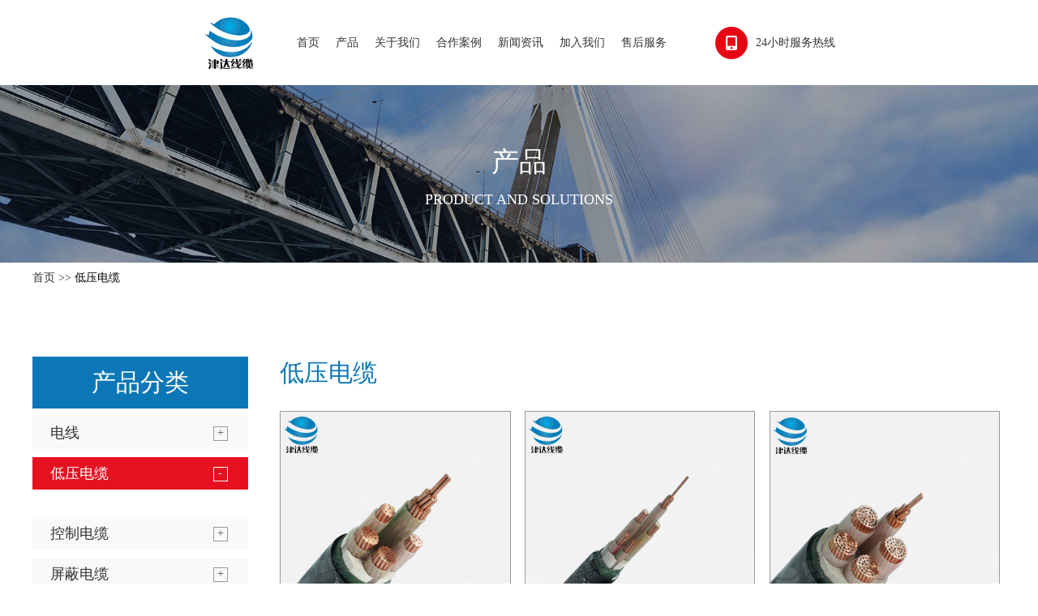

--- FILE ---
content_type: text/html; charset=utf-8
request_url: https://jinda365.com/?list_39/
body_size: 8694
content:
<!DOCTYPE html>
<html lang="zh">

<head>
    <meta charset="UTF-8">
    <meta name="viewport" content="width=device-width, initial-scale=1, maximum-scale=1, user-scalable=no">
    <meta http-equiv="X-UA-Compatible" content="IE=edge,chrome=1">
    <meta name="renderer" content="webkit">
    <meta content="telephone=no" name="format-detection" />
    <title>低压电缆-天津正标津达线缆集团有限公司</title>
    <meta name="keywords" content="电线电缆">
    <meta name="description" content="天津正标津达线缆集团有限公司为津达线缆集团总部投资的生产基地之一，集团总部坐落在天津环球金融中心，旗下有近100家销售公司分布在东北、华北、西北、华东、华中等各主要城市，先后在天津市、山东省、黑龙江省、陕西省、辽宁省设立了生产基地，支撑起强大的生产销售服务网络，在行业中占据重要地位。">
    <script src="static2/js/fy.js"></script>
    <link rel="stylesheet" href="static2/css/main.css">
    <script src="static2/js/jquery-1.11.3.min.js"></script>
    <script>
        var browser = navigator.appName
        var b_version = navigator.appVersion
        var version = b_version.split(";");
        var trim_Version = version[1].replace(/[ ]/g, "");
        if (browser == "Microsoft Internet Explorer" && trim_Version == "MSIE6.0") { alert("您的浏览器版本太低，可能无法显示某些功能！ 请升级您的浏览器或使用其他浏览器！"); }
        else if (browser == "Microsoft Internet Explorer" && trim_Version == "MSIE7.0") { alert("您的浏览器版本太低，可能无法显示某些功能！ 请升级您的浏览器或使用其他浏览器！"); }
    </script>
    <style>
        .m-prol .list-item:nth-child(3n + 3){
            margin-right: 0;
        }
    </style>
</head>

<body>
    <!-- .g-hd start -->
<style>
    .header-container{
        position: fixed;
        width:100%;
        left: 0;
        top: 0;
        z-index: 999;
        background-color:#fff;
    }
    .header-container .head-box{
        display: flex;
        height:105px;
        justify-content: center;
    }
    .header-container .head-box .nav-list{
        display: flex;
    }
    .header-container .head-box .nav-list .nav-item{
        position: relative;
    }
    .header-container .head-box .nav-list .nav-item > a{
        line-height: 105px;
        display: block;
        height: 105px;
        font-size: 16px;
        padding: 0 20px;
    }
    .header-container .head-box .nav-list .nav-item .nav-sublist{
        position: absolute;
        text-align: center;
        left: 50%;
        padding:0 20px;
        transform: translateX(-50%);
        min-width: 100%;
        background-color:#fff;
        display: none;
    }
    .header-container .head-box .nav-list .nav-item .nav-sublist .nav-subitem{
        line-height: 36px;
        height: 36px;
        position: relative;
    }
    .header-container .head-box .nav-list .nav-item .nav-sublist .nav-subitem::after{
        content:"";
        position: absolute;
        width:100%;
        transform: scaleX(0);
        height:2px;
        background-color: #093392;
        left:0;
        bottom: 0;
        transition: .6s;
    }
     .header-container .head-box .nav-list .nav-item .nav-sublist .nav-subitem:hover::after{
          transform: scaleX(1);
     }
    .header-container .head-box .nav-list .nav-item .nav-sublist .nav-subitem a{
        white-space: nowrap;
    }
    .tel-box{
        margin-left: 50px;
        display: flex;
        align-items: center;
    }
    .tel-box img{
        margin-right:10px;
    }
    .tel-box .text .tel-title{
        font-size: 14px;
    }
    .tel-box .text .tel{
        font-weight: bold;
    }
    @media screen and (max-width:768px){
        .header-container{
            display: none;
        }
    }
    @media screen and (max-width:1280px){
        .header-container .head-box .nav-list .nav-item > a{
            font-size: 14px;
            padding: 0 10px;
        }
        .head-box .left-layout{
            display: flex;
            align-items: center;
        }
        .head-box .left-layout img{
            height: 68px;
        }
    }
</style>

<header class="header-container">
    <div class="head-box">
        <a href="/" class="left-layout">
            <img src="/static/upload/image/20230518/1684381949119819.jpg" alt="" />
        </a>
        <ul class="nav-list">
             <li class="nav-item">
                <a href="/" title="首页">首页</a>
            </li>
            
            
            <li class="nav-item">
                <a class="on" href="/?list_38/" title="产品">产品</a>
                
                <ul class="nav-sublist">
                    
                    <li class="nav-subitem">
                        <a href="/?list_38/" title="电线">电线 </a>
                    </li>
                    
                    <li class="nav-subitem">
                        <a href="/?list_39/" title="低压电缆">低压电缆 </a>
                    </li>
                    
                    <li class="nav-subitem">
                        <a href="/?list_40/" title="控制电缆">控制电缆 </a>
                    </li>
                    
                    <li class="nav-subitem">
                        <a href="/?list_41/" title="屏蔽电缆">屏蔽电缆 </a>
                    </li>
                    
                    <li class="nav-subitem">
                        <a href="/?list_42/" title="软电缆">软电缆 </a>
                    </li>
                    
                    <li class="nav-subitem">
                        <a href="/?list_43/" title="铝电缆">铝电缆 </a>
                    </li>
                    
                    <li class="nav-subitem">
                        <a href="/?list_44/" title="防火电缆">防火电缆 </a>
                    </li>
                    
                    <li class="nav-subitem">
                        <a href="/?list_45/" title="中压电缆">中压电缆 </a>
                    </li>
                    
                </ul>
                
            </li>
            
            
            
            <li class="nav-item">
                <a  href="/?about_15/" title="关于我们">关于我们</a>
                
                <ul class="nav-sublist">
                    
                    <li class="nav-subitem">
                        <a href="/?about_15/" title="企业概况">企业概况 </a>
                    </li>
                    
                    <li class="nav-subitem">
                        <a href="/?about_16/" title="产品定价">产品定价 </a>
                    </li>
                    
                    <li class="nav-subitem">
                        <a href="/?list_18/" title="各厂区图">各厂区图 </a>
                    </li>
                    
                    <li class="nav-subitem">
                        <a href="/?about_17/" title="企业荣誉">企业荣誉 </a>
                    </li>
                    
                    <li class="nav-subitem">
                        <a href="/?about_37/" title="企业资质">企业资质 </a>
                    </li>
                    
                    <li class="nav-subitem">
                        <a href="/?about_46/" title="生产设备">生产设备 </a>
                    </li>
                    
                </ul>
                
            </li>
            
            
            
            <li class="nav-item">
                <a  href="/?about_3/" title="合作案例">合作案例</a>
                
                <ul class="nav-sublist">
                    
                    <li class="nav-subitem">
                        <a href="/?about_3/" title="工程案例">工程案例 </a>
                    </li>
                    
                </ul>
                
            </li>
            
            
            
            <li class="nav-item">
                <a  href="/?list_4/" title="新闻资讯">新闻资讯</a>
                
            </li>
            
            
            
            <li class="nav-item">
                <a  href="/?list_51/" title="加入我们">加入我们</a>
                
                <ul class="nav-sublist">
                    
                    <li class="nav-subitem">
                        <a href="/?list_51/" title="岗位招聘">岗位招聘 </a>
                    </li>
                    
                </ul>
                
            </li>
            
            
            
            <li class="nav-item">
                <a  href="/?about_49/" title="售后服务">售后服务</a>
                
            </li>
            
            
            
            
             
        </ul>
        <div class="tel-box">
            <img class="icon-tel" src="/static/image/icon-tel.png" alt="" />
            <div class="text">
                <div class="tel-title">24小时服务热线</div>
                    
                    
                    
                    
                    
                    
                    
                    
                    
                    
                    
                    
                    
                    
                    
                    
                    
                    
                    
                    
                    
                    
                    
                    
                    
                    
                    
                    
                    
                    
                    
                    
                    
                    
                    
                    
                    
                    
                    
                    
                    
                    
                    
                    
                    
                    
                    
                    
                    
                    
                    
                    
                    
                    
                    
                    
                    
                    
                    
                    
                    
                    
                    
                    
                    
                    
                    
                    
                    
                    
                    
                    
                    
                    
                    
                    
                    
                    
                    
                    
                    
                    
                    
                    
                    
                    
                    
                    
                    
                    
                    
                    
                    
                    
                    
                    
                    
                    
                    
                    
                    
                    
                    
                    
                    
                    
                    
                    
                    
                    
                    
                    
                    
                    
                    
                    
                    
                    
                    
                    
                    
                    
                    
                    
                    
                    
                    
                    
                    
                    
                    
                    
                    
                    
                    
                    
                    
                    
                    
                    
                    
                    
                    
                    
                    
                    
                    
                    
                    
                    
                    
                    
                    
                    
                    
                    
                    
                    
                    
                    
                    
                    
                    
                    
                    
                    
                    
                    
                    
                    
                    
                    
                    
                    
                    
                    
                    
            </div>
        </div>
    </div>
</header>

<script>
    $(".nav-item").hover(function(){
        $(".nav-sublist").hide()
        $(this).find(".nav-sublist").slideDown();
    },function(){
        $(".nav-sublist").hide()
        $(this).find(".nav-sublist").slideUp();
    })
</script>



<!--<div class="g-hd">-->
<!--    <div class="m-hdfix2">-->
<!--        <div class="box-wp c-clearfix">-->
<!--            <a class="m-hdlogo" href="/" title="">-->
<!--                <img src="/static/upload/image/20230518/1684381949119819.jpg" alt="" title="">-->
<!--            </a>-->
<!--            <div class="box-fix c-fr c-clearfix">-->
<!--                <ul class="m-hdnav c-clearfix">-->
<!--                    <li class="nav-item">-->
<!--                        <a href="/" title="首页">首页</a>-->
<!--                    </li>-->
<!--                    -->
<!--                    <li class="nav-item">-->
<!--                        <a class="current" href="/?list_38/" title="产品">产品</a>-->
<!--                        -->
<!--                        <ul class="sbnav-list sbnav-list1">-->
<!--                            <div class="sbnav-wp">-->
<!--                                -->
<!--                                <li class="sbnav-item sbnav-item1">-->
<!--                                    <a href="/?list_38/"-->
<!--                                        title="电线">电线 </a>-->
<!--                                    -->
<!--                                </li>-->
<!--                                -->
<!--                                <li class="sbnav-item sbnav-item1">-->
<!--                                    <a href="/?list_39/"-->
<!--                                        title="低压电缆">低压电缆 </a>-->
<!--                                    -->
<!--                                </li>-->
<!--                                -->
<!--                                <li class="sbnav-item sbnav-item1">-->
<!--                                    <a href="/?list_40/"-->
<!--                                        title="控制电缆">控制电缆 </a>-->
<!--                                    -->
<!--                                </li>-->
<!--                                -->
<!--                                <li class="sbnav-item sbnav-item1">-->
<!--                                    <a href="/?list_41/"-->
<!--                                        title="屏蔽电缆">屏蔽电缆 </a>-->
<!--                                    -->
<!--                                </li>-->
<!--                                -->
<!--                                <li class="sbnav-item sbnav-item1">-->
<!--                                    <a href="/?list_42/"-->
<!--                                        title="软电缆">软电缆 </a>-->
<!--                                    -->
<!--                                </li>-->
<!--                                -->
<!--                                <li class="sbnav-item sbnav-item1">-->
<!--                                    <a href="/?list_43/"-->
<!--                                        title="铝电缆">铝电缆 </a>-->
<!--                                    -->
<!--                                </li>-->
<!--                                -->
<!--                                <li class="sbnav-item sbnav-item1">-->
<!--                                    <a href="/?list_44/"-->
<!--                                        title="防火电缆">防火电缆 </a>-->
<!--                                    -->
<!--                                </li>-->
<!--                                -->
<!--                                <li class="sbnav-item sbnav-item1">-->
<!--                                    <a href="/?list_45/"-->
<!--                                        title="中压电缆">中压电缆 </a>-->
<!--                                    -->
<!--                                </li>-->
<!--                                -->
<!--                            </div>-->
<!--                        </ul>-->
<!--                        -->
<!--                    </li>-->
<!--                    -->
<!--                    <li class="nav-item">-->
<!--                        <a  href="/?about_15/" title="关于我们">关于我们</a>-->
<!--                        -->
<!--                        <ul class="sbnav-list sbnav-list1">-->
<!--                            <div class="sbnav-wp">-->
<!--                                -->
<!--                                <li class="sbnav-item sbnav-item1">-->
<!--                                    <a href="/?about_15/"-->
<!--                                        title="企业概况">企业概况 </a>-->
<!--                                    -->
<!--                                </li>-->
<!--                                -->
<!--                                <li class="sbnav-item sbnav-item1">-->
<!--                                    <a href="/?about_16/"-->
<!--                                        title="产品定价">产品定价 </a>-->
<!--                                    -->
<!--                                </li>-->
<!--                                -->
<!--                                <li class="sbnav-item sbnav-item1">-->
<!--                                    <a href="/?list_18/"-->
<!--                                        title="各厂区图">各厂区图 </a>-->
<!--                                    -->
<!--                                </li>-->
<!--                                -->
<!--                                <li class="sbnav-item sbnav-item1">-->
<!--                                    <a href="/?about_17/"-->
<!--                                        title="企业荣誉">企业荣誉 </a>-->
<!--                                    -->
<!--                                </li>-->
<!--                                -->
<!--                                <li class="sbnav-item sbnav-item1">-->
<!--                                    <a href="/?about_37/"-->
<!--                                        title="企业资质">企业资质 </a>-->
<!--                                    -->
<!--                                </li>-->
<!--                                -->
<!--                                <li class="sbnav-item sbnav-item1">-->
<!--                                    <a href="/?about_46/"-->
<!--                                        title="生产设备">生产设备 </a>-->
<!--                                    -->
<!--                                </li>-->
<!--                                -->
<!--                            </div>-->
<!--                        </ul>-->
<!--                        -->
<!--                    </li>-->
<!--                    -->
<!--                    <li class="nav-item">-->
<!--                        <a  href="/?about_3/" title="合作案例">合作案例</a>-->
<!--                        -->
<!--                        <ul class="sbnav-list sbnav-list1">-->
<!--                            <div class="sbnav-wp">-->
<!--                                -->
<!--                                <li class="sbnav-item sbnav-item1">-->
<!--                                    <a href="/?about_3/"-->
<!--                                        title="工程案例">工程案例 </a>-->
<!--                                    -->
<!--                                </li>-->
<!--                                -->
<!--                            </div>-->
<!--                        </ul>-->
<!--                        -->
<!--                    </li>-->
<!--                    -->
<!--                    <li class="nav-item">-->
<!--                        <a  href="/?list_4/" title="新闻资讯">新闻资讯</a>-->
<!--                        -->
<!--                    </li>-->
<!--                    -->
<!--                    <li class="nav-item">-->
<!--                        <a  href="/?list_51/" title="加入我们">加入我们</a>-->
<!--                        -->
<!--                        <ul class="sbnav-list sbnav-list1">-->
<!--                            <div class="sbnav-wp">-->
<!--                                -->
<!--                                <li class="sbnav-item sbnav-item1">-->
<!--                                    <a href="/?list_51/"-->
<!--                                        title="岗位招聘">岗位招聘 </a>-->
<!--                                    -->
<!--                                </li>-->
<!--                                -->
<!--                            </div>-->
<!--                        </ul>-->
<!--                        -->
<!--                    </li>-->
<!--                    -->
<!--                    <li class="nav-item">-->
<!--                        <a  href="/?about_49/" title="售后服务">售后服务</a>-->
<!--                        -->
<!--                    </li>-->
<!--                    -->

                
<!--                </ul>-->
<!--                <div class="m-hdlang">-->
           
<!--                </div>-->
   
<!--            </div>-->
<!--        </div>-->
<!--    </div>-->
<!--</div>-->
<!-- .g-hd end -->
<!-- .m-mobilenav start -->
<div class="m-mobilenav">
    <div class="mbnav-btn">
        <p class="line line1"></p>
        <p class="line line2"></p>
        <p class="line line3"></p>
    </div>
    <div class="mbnav-bd">
        <div class="mbnav-wp show">
            <div class="mbnav-fix">
                <ul class="mbnav-list">

                   
                    
                    <li class="mbnav-item">
                        <a class="current" href="/?list_38/" title="产品">
                            <span>产品</span>
                        </a>
                        
                        <i class="nextshow">+</i>
                        <ul class="mbsbnav-list mbsbnav-list1">
                            
                            <li class="mbsbnav-item mbsbnav-item1">
                                <a href="/?list_38/"
                                    title="电线">电线 </a>
                                
                            </li>
                            
                            <li class="mbsbnav-item mbsbnav-item1">
                                <a href="/?list_39/"
                                    title="低压电缆">低压电缆 </a>
                                
                            </li>
                            
                            <li class="mbsbnav-item mbsbnav-item1">
                                <a href="/?list_40/"
                                    title="控制电缆">控制电缆 </a>
                                
                            </li>
                            
                            <li class="mbsbnav-item mbsbnav-item1">
                                <a href="/?list_41/"
                                    title="屏蔽电缆">屏蔽电缆 </a>
                                
                            </li>
                            
                            <li class="mbsbnav-item mbsbnav-item1">
                                <a href="/?list_42/"
                                    title="软电缆">软电缆 </a>
                                
                            </li>
                            
                            <li class="mbsbnav-item mbsbnav-item1">
                                <a href="/?list_43/"
                                    title="铝电缆">铝电缆 </a>
                                
                            </li>
                            
                            <li class="mbsbnav-item mbsbnav-item1">
                                <a href="/?list_44/"
                                    title="防火电缆">防火电缆 </a>
                                
                            </li>
                            
                            <li class="mbsbnav-item mbsbnav-item1">
                                <a href="/?list_45/"
                                    title="中压电缆">中压电缆 </a>
                                
                            </li>
                            
                      
                        </ul>
                        
                    </li>
                    
                    <li class="mbnav-item">
                        <a  href="/?about_15/" title="关于我们">
                            <span>关于我们</span>
                        </a>
                        
                        <i class="nextshow">+</i>
                        <ul class="mbsbnav-list mbsbnav-list1">
                            
                            <li class="mbsbnav-item mbsbnav-item1">
                                <a href="/?about_15/"
                                    title="企业概况">企业概况 </a>
                                
                            </li>
                            
                            <li class="mbsbnav-item mbsbnav-item1">
                                <a href="/?about_16/"
                                    title="产品定价">产品定价 </a>
                                
                            </li>
                            
                            <li class="mbsbnav-item mbsbnav-item1">
                                <a href="/?list_18/"
                                    title="各厂区图">各厂区图 </a>
                                
                            </li>
                            
                            <li class="mbsbnav-item mbsbnav-item1">
                                <a href="/?about_17/"
                                    title="企业荣誉">企业荣誉 </a>
                                
                            </li>
                            
                            <li class="mbsbnav-item mbsbnav-item1">
                                <a href="/?about_37/"
                                    title="企业资质">企业资质 </a>
                                
                            </li>
                            
                            <li class="mbsbnav-item mbsbnav-item1">
                                <a href="/?about_46/"
                                    title="生产设备">生产设备 </a>
                                
                            </li>
                            
                      
                        </ul>
                        
                    </li>
                    
                    <li class="mbnav-item">
                        <a  href="/?about_3/" title="合作案例">
                            <span>合作案例</span>
                        </a>
                        
                        <i class="nextshow">+</i>
                        <ul class="mbsbnav-list mbsbnav-list1">
                            
                            <li class="mbsbnav-item mbsbnav-item1">
                                <a href="/?about_3/"
                                    title="工程案例">工程案例 </a>
                                
                            </li>
                            
                      
                        </ul>
                        
                    </li>
                    
                    <li class="mbnav-item">
                        <a  href="/?list_4/" title="新闻资讯">
                            <span>新闻资讯</span>
                        </a>
                        
                    </li>
                    
                    <li class="mbnav-item">
                        <a  href="/?list_51/" title="加入我们">
                            <span>加入我们</span>
                        </a>
                        
                        <i class="nextshow">+</i>
                        <ul class="mbsbnav-list mbsbnav-list1">
                            
                            <li class="mbsbnav-item mbsbnav-item1">
                                <a href="/?list_51/"
                                    title="岗位招聘">岗位招聘 </a>
                                
                            </li>
                            
                      
                        </ul>
                        
                    </li>
                    
                    <li class="mbnav-item">
                        <a  href="/?about_49/" title="售后服务">
                            <span>售后服务</span>
                        </a>
                        
                    </li>
                    
              
                  
                </ul>
            </div>
        </div>
    </div>
</div>
  <!-- .m-mobilenav end -->
    <!-- .wap-hd-nav start -->
    <ul class="wap-hd-nav">
        <li class="wap-hd-nav-item">
            <a>&nbsp;</a>
        </li>
        <li class="wap-hd-nav-item">
            <a href="/">首页</a>
        </li>
        
        <li class="wap-hd-nav-item">
            <a href="/?about_15/" >关于我们</a>
        </li>
        
        
        <li class="wap-hd-nav-item">
            <a href="/?list_38/" class="active">产品中心</a>
        </li>
        
        <!---->
        <!--<li class="wap-hd-nav-item">-->
        <!--    <a href="/?list_5/" >联系我们</a>-->
        <!--</li>-->
        <!---->
    </ul>
    <!-- .wap-hd-nav end -->
    <!-- .banner start -->

<style>
    .banner{
        height:324px;
        position: relative;
    }
    .banner img{
        position: absolute;
        left: 0;
        top: 0;
        width:100%;
        height:100%;
        z-index: 0;
    }
    .banner .text{
        position: absolute;
        top: calc(50% + 52.5px);
        left: 50%;
        transform: translate(-50%, -50%);
        color:#fff;
        z-index: 1;
        text-align: center;
    }
    .banner .text .title{
        font-size: 34px;
        line-height: 1.8;
        margin-bottom: 0;
    }
    .banner .text .subtitle{
        font-size: 18px;
        line-height: 1.8;
    }
</style>

 <div class="banner">
     <img src="/static/image/8070858b-0c1a-4961-9377-f1c1c98ca2fd.jpg" alt="" />
     <div class="text">
         <div class="title">产品</div>
         <div class="subtitle">PRODUCT AND SOLUTIONS</div>
     </div>
 </div>
 
    <!-- .banner end -->
    <!-- .g-bd start -->
    <div class="g-bd">
        <!-- .m-crm start -->
        <div class="m-crm m-crm1">
            <div class="f-box">
                <div class="box-wp">
                    <a href="/">首页</a>
                    <span>&gt;&gt;</span>
                    <a class="active">低压电缆</a>
                </div>
            </div>
        </div>
        <!-- .m-crm end -->
        <!-- .g-wp start -->
        <div class="g-wp g-wp1 c-clearfix f-box">
            <!-- .g-mn start -->
            <div class="g-mn g-mn3">
                <!-- .m-clstext start -->
                <div class="m-clstext">
                    <p class="box-title">
                        低压电缆 </p>
                    <div class="box-desc">
                    </div>
                </div>
                <!-- .m-clstext end -->
                <!-- .m-prol start -->
                <ul class="m-prol c-clearfix">

                    
                    <li class="list-item ">
                        <a class="item-img"
                            href="/?list_39/171.html"
                            title="ZC-YJV 3*120+2*70铜芯交联聚乙烯绝缘聚氯乙烯护套阻燃C类电力电缆">
                            <img class="j-lazy" data-original="/static/upload/image/20230517/1684319217959701.jpg" alt="ZC-YJV 3*120+2*70铜芯交联聚乙烯绝缘聚氯乙烯护套阻燃C类电力电缆"
                                title="ZC-YJV 3*120+2*70铜芯交联聚乙烯绝缘聚氯乙烯护套阻燃C类电力电缆">
                        </a>
                        <div class="item-fix">
                            <div class="item-text">
                                <p class="item-title">
                                    <a href="/?list_39/171.html"
                                        title="ZC-YJV 3*120+2*70铜芯交联聚乙烯绝缘聚氯乙烯护套阻燃C类电力电缆">ZC-YJV 3*120+2*70铜芯交联聚乙烯绝缘聚氯乙烯护套阻燃C类电力电缆</a>
                                </p>
                                <p class="item-desc">
                                    <a href="/?list_39/171.html"
                                        title=""></a>
                                </p>
                            </div>
                        </div>
                    </li>
                    
                    <li class="list-item ">
                        <a class="item-img"
                            href="/?list_39/170.html"
                            title="ZC-YJV 5*10铜芯交联聚乙烯绝缘聚氯乙烯护套阻燃C类电力电缆">
                            <img class="j-lazy" data-original="/static/upload/image/20230517/1684319226174330.jpg" alt="ZC-YJV 5*10铜芯交联聚乙烯绝缘聚氯乙烯护套阻燃C类电力电缆"
                                title="ZC-YJV 5*10铜芯交联聚乙烯绝缘聚氯乙烯护套阻燃C类电力电缆">
                        </a>
                        <div class="item-fix">
                            <div class="item-text">
                                <p class="item-title">
                                    <a href="/?list_39/170.html"
                                        title="ZC-YJV 5*10铜芯交联聚乙烯绝缘聚氯乙烯护套阻燃C类电力电缆">ZC-YJV 5*10铜芯交联聚乙烯绝缘聚氯乙烯护套阻燃C类电力电缆</a>
                                </p>
                                <p class="item-desc">
                                    <a href="/?list_39/170.html"
                                        title=""></a>
                                </p>
                            </div>
                        </div>
                    </li>
                    
                    <li class="list-item ">
                        <a class="item-img"
                            href="/?list_39/169.html"
                            title="ZC-YJV 4*240+1*120铜芯交联聚乙烯绝缘聚氯乙烯护套阻燃C类电力电缆">
                            <img class="j-lazy" data-original="/static/upload/image/20230517/1684319234157717.jpg" alt="ZC-YJV 4*240+1*120铜芯交联聚乙烯绝缘聚氯乙烯护套阻燃C类电力电缆"
                                title="ZC-YJV 4*240+1*120铜芯交联聚乙烯绝缘聚氯乙烯护套阻燃C类电力电缆">
                        </a>
                        <div class="item-fix">
                            <div class="item-text">
                                <p class="item-title">
                                    <a href="/?list_39/169.html"
                                        title="ZC-YJV 4*240+1*120铜芯交联聚乙烯绝缘聚氯乙烯护套阻燃C类电力电缆">ZC-YJV 4*240+1*120铜芯交联聚乙烯绝缘聚氯乙烯护套阻燃C类电力电缆</a>
                                </p>
                                <p class="item-desc">
                                    <a href="/?list_39/169.html"
                                        title=""></a>
                                </p>
                            </div>
                        </div>
                    </li>
                    
                    <li class="list-item ">
                        <a class="item-img"
                            href="/?list_39/168.html"
                            title="ZC-YJV 4*50+1*25铜芯交联聚乙烯绝缘聚氯乙烯护套阻燃C类电力电缆">
                            <img class="j-lazy" data-original="/static/upload/image/20230517/1684319258236202.jpg" alt="ZC-YJV 4*50+1*25铜芯交联聚乙烯绝缘聚氯乙烯护套阻燃C类电力电缆"
                                title="ZC-YJV 4*50+1*25铜芯交联聚乙烯绝缘聚氯乙烯护套阻燃C类电力电缆">
                        </a>
                        <div class="item-fix">
                            <div class="item-text">
                                <p class="item-title">
                                    <a href="/?list_39/168.html"
                                        title="ZC-YJV 4*50+1*25铜芯交联聚乙烯绝缘聚氯乙烯护套阻燃C类电力电缆">ZC-YJV 4*50+1*25铜芯交联聚乙烯绝缘聚氯乙烯护套阻燃C类电力电缆</a>
                                </p>
                                <p class="item-desc">
                                    <a href="/?list_39/168.html"
                                        title=""></a>
                                </p>
                            </div>
                        </div>
                    </li>
                    
                    <li class="list-item ">
                        <a class="item-img"
                            href="/?list_39/167.html"
                            title="ZC-YJV 4*25+1*16铜芯交联聚乙烯绝缘聚氯乙烯护套阻燃C类电力电缆">
                            <img class="j-lazy" data-original="/static/upload/image/20230517/1684319269425801.jpg" alt="ZC-YJV 4*25+1*16铜芯交联聚乙烯绝缘聚氯乙烯护套阻燃C类电力电缆"
                                title="ZC-YJV 4*25+1*16铜芯交联聚乙烯绝缘聚氯乙烯护套阻燃C类电力电缆">
                        </a>
                        <div class="item-fix">
                            <div class="item-text">
                                <p class="item-title">
                                    <a href="/?list_39/167.html"
                                        title="ZC-YJV 4*25+1*16铜芯交联聚乙烯绝缘聚氯乙烯护套阻燃C类电力电缆">ZC-YJV 4*25+1*16铜芯交联聚乙烯绝缘聚氯乙烯护套阻燃C类电力电缆</a>
                                </p>
                                <p class="item-desc">
                                    <a href="/?list_39/167.html"
                                        title=""></a>
                                </p>
                            </div>
                        </div>
                    </li>
                    
                    <li class="list-item ">
                        <a class="item-img"
                            href="/?list_39/166.html"
                            title="ZC-YJV 4*16铜芯交联聚乙烯绝缘聚氯乙烯护套阻燃C类电力电缆">
                            <img class="j-lazy" data-original="/static/upload/image/20230517/1684319281110247.jpg" alt="ZC-YJV 4*16铜芯交联聚乙烯绝缘聚氯乙烯护套阻燃C类电力电缆"
                                title="ZC-YJV 4*16铜芯交联聚乙烯绝缘聚氯乙烯护套阻燃C类电力电缆">
                        </a>
                        <div class="item-fix">
                            <div class="item-text">
                                <p class="item-title">
                                    <a href="/?list_39/166.html"
                                        title="ZC-YJV 4*16铜芯交联聚乙烯绝缘聚氯乙烯护套阻燃C类电力电缆">ZC-YJV 4*16铜芯交联聚乙烯绝缘聚氯乙烯护套阻燃C类电力电缆</a>
                                </p>
                                <p class="item-desc">
                                    <a href="/?list_39/166.html"
                                        title=""></a>
                                </p>
                            </div>
                        </div>
                    </li>
                    
                    <li class="list-item ">
                        <a class="item-img"
                            href="/?list_39/165.html"
                            title="ZC-YJV 3*185+1*95铜芯交联聚乙烯绝缘聚氯乙烯护套阻燃C类电力电缆">
                            <img class="j-lazy" data-original="/static/upload/image/20230517/1684319296993145.jpg" alt="ZC-YJV 3*185+1*95铜芯交联聚乙烯绝缘聚氯乙烯护套阻燃C类电力电缆"
                                title="ZC-YJV 3*185+1*95铜芯交联聚乙烯绝缘聚氯乙烯护套阻燃C类电力电缆">
                        </a>
                        <div class="item-fix">
                            <div class="item-text">
                                <p class="item-title">
                                    <a href="/?list_39/165.html"
                                        title="ZC-YJV 3*185+1*95铜芯交联聚乙烯绝缘聚氯乙烯护套阻燃C类电力电缆">ZC-YJV 3*185+1*95铜芯交联聚乙烯绝缘聚氯乙烯护套阻燃C类电力电缆</a>
                                </p>
                                <p class="item-desc">
                                    <a href="/?list_39/165.html"
                                        title=""></a>
                                </p>
                            </div>
                        </div>
                    </li>
                    
                    <li class="list-item ">
                        <a class="item-img"
                            href="/?list_39/164.html"
                            title="ZC-YJV 3*95+1*50铜芯交联聚乙烯绝缘聚氯乙烯护套阻燃C类电力电缆">
                            <img class="j-lazy" data-original="/static/upload/image/20230517/1684319311925967.jpg" alt="ZC-YJV 3*95+1*50铜芯交联聚乙烯绝缘聚氯乙烯护套阻燃C类电力电缆"
                                title="ZC-YJV 3*95+1*50铜芯交联聚乙烯绝缘聚氯乙烯护套阻燃C类电力电缆">
                        </a>
                        <div class="item-fix">
                            <div class="item-text">
                                <p class="item-title">
                                    <a href="/?list_39/164.html"
                                        title="ZC-YJV 3*95+1*50铜芯交联聚乙烯绝缘聚氯乙烯护套阻燃C类电力电缆">ZC-YJV 3*95+1*50铜芯交联聚乙烯绝缘聚氯乙烯护套阻燃C类电力电缆</a>
                                </p>
                                <p class="item-desc">
                                    <a href="/?list_39/164.html"
                                        title=""></a>
                                </p>
                            </div>
                        </div>
                    </li>
                    
                    <li class="list-item ">
                        <a class="item-img"
                            href="/?list_39/163.html"
                            title="ZC-YJV 3*70+2*35铜芯交联聚乙烯绝缘聚氯乙烯护套阻燃C类电力电缆">
                            <img class="j-lazy" data-original="/static/upload/image/20230517/1684319323296441.jpg" alt="ZC-YJV 3*70+2*35铜芯交联聚乙烯绝缘聚氯乙烯护套阻燃C类电力电缆"
                                title="ZC-YJV 3*70+2*35铜芯交联聚乙烯绝缘聚氯乙烯护套阻燃C类电力电缆">
                        </a>
                        <div class="item-fix">
                            <div class="item-text">
                                <p class="item-title">
                                    <a href="/?list_39/163.html"
                                        title="ZC-YJV 3*70+2*35铜芯交联聚乙烯绝缘聚氯乙烯护套阻燃C类电力电缆">ZC-YJV 3*70+2*35铜芯交联聚乙烯绝缘聚氯乙烯护套阻燃C类电力电缆</a>
                                </p>
                                <p class="item-desc">
                                    <a href="/?list_39/163.html"
                                        title=""></a>
                                </p>
                            </div>
                        </div>
                    </li>
                    
                    <li class="list-item ">
                        <a class="item-img"
                            href="/?list_39/162.html"
                            title="ZC-YJV 3*35+2*16铜芯交联聚乙烯绝缘聚氯乙烯护套阻燃C类电力电缆">
                            <img class="j-lazy" data-original="/static/upload/image/20230517/1684319340606428.jpg" alt="ZC-YJV 3*35+2*16铜芯交联聚乙烯绝缘聚氯乙烯护套阻燃C类电力电缆"
                                title="ZC-YJV 3*35+2*16铜芯交联聚乙烯绝缘聚氯乙烯护套阻燃C类电力电缆">
                        </a>
                        <div class="item-fix">
                            <div class="item-text">
                                <p class="item-title">
                                    <a href="/?list_39/162.html"
                                        title="ZC-YJV 3*35+2*16铜芯交联聚乙烯绝缘聚氯乙烯护套阻燃C类电力电缆">ZC-YJV 3*35+2*16铜芯交联聚乙烯绝缘聚氯乙烯护套阻燃C类电力电缆</a>
                                </p>
                                <p class="item-desc">
                                    <a href="/?list_39/162.html"
                                        title=""></a>
                                </p>
                            </div>
                        </div>
                    </li>
                    
                    <li class="list-item ">
                        <a class="item-img"
                            href="/?list_39/161.html"
                            title="ZC-YJV3*25+1*16铜芯交联聚乙烯绝缘聚氯乙烯护套阻燃C类电力电缆">
                            <img class="j-lazy" data-original="/static/upload/image/20230517/1684319356241801.jpg" alt="ZC-YJV3*25+1*16铜芯交联聚乙烯绝缘聚氯乙烯护套阻燃C类电力电缆"
                                title="ZC-YJV3*25+1*16铜芯交联聚乙烯绝缘聚氯乙烯护套阻燃C类电力电缆">
                        </a>
                        <div class="item-fix">
                            <div class="item-text">
                                <p class="item-title">
                                    <a href="/?list_39/161.html"
                                        title="ZC-YJV3*25+1*16铜芯交联聚乙烯绝缘聚氯乙烯护套阻燃C类电力电缆">ZC-YJV3*25+1*16铜芯交联聚乙烯绝缘聚氯乙烯护套阻燃C类电力电缆</a>
                                </p>
                                <p class="item-desc">
                                    <a href="/?list_39/161.html"
                                        title=""></a>
                                </p>
                            </div>
                        </div>
                    </li>
                    
                    <li class="list-item ">
                        <a class="item-img"
                            href="/?list_39/160.html"
                            title="ZC-YJV 3*10铜芯交联聚乙烯绝缘聚氯乙烯护套阻燃C类电力电缆">
                            <img class="j-lazy" data-original="/static/upload/image/20230517/1684319369655881.jpg" alt="ZC-YJV 3*10铜芯交联聚乙烯绝缘聚氯乙烯护套阻燃C类电力电缆"
                                title="ZC-YJV 3*10铜芯交联聚乙烯绝缘聚氯乙烯护套阻燃C类电力电缆">
                        </a>
                        <div class="item-fix">
                            <div class="item-text">
                                <p class="item-title">
                                    <a href="/?list_39/160.html"
                                        title="ZC-YJV 3*10铜芯交联聚乙烯绝缘聚氯乙烯护套阻燃C类电力电缆">ZC-YJV 3*10铜芯交联聚乙烯绝缘聚氯乙烯护套阻燃C类电力电缆</a>
                                </p>
                                <p class="item-desc">
                                    <a href="/?list_39/160.html"
                                        title=""></a>
                                </p>
                            </div>
                        </div>
                    </li>
                    
                    <li class="list-item ">
                        <a class="item-img"
                            href="/?list_39/159.html"
                            title="ZC-YJV 1*240铜芯交联聚乙烯绝缘聚氯乙烯护套阻燃C类电力电缆">
                            <img class="j-lazy" data-original="/static/upload/image/20230517/1684319384108896.jpg" alt="ZC-YJV 1*240铜芯交联聚乙烯绝缘聚氯乙烯护套阻燃C类电力电缆"
                                title="ZC-YJV 1*240铜芯交联聚乙烯绝缘聚氯乙烯护套阻燃C类电力电缆">
                        </a>
                        <div class="item-fix">
                            <div class="item-text">
                                <p class="item-title">
                                    <a href="/?list_39/159.html"
                                        title="ZC-YJV 1*240铜芯交联聚乙烯绝缘聚氯乙烯护套阻燃C类电力电缆">ZC-YJV 1*240铜芯交联聚乙烯绝缘聚氯乙烯护套阻燃C类电力电缆</a>
                                </p>
                                <p class="item-desc">
                                    <a href="/?list_39/159.html"
                                        title=""></a>
                                </p>
                            </div>
                        </div>
                    </li>
                    
                    <li class="list-item ">
                        <a class="item-img"
                            href="/?list_39/158.html"
                            title="ZC-YJV 1*120铜芯交联聚乙烯绝缘聚氯乙烯护套阻燃C类电力电缆">
                            <img class="j-lazy" data-original="/static/upload/image/20230517/1684319394617854.jpg" alt="ZC-YJV 1*120铜芯交联聚乙烯绝缘聚氯乙烯护套阻燃C类电力电缆"
                                title="ZC-YJV 1*120铜芯交联聚乙烯绝缘聚氯乙烯护套阻燃C类电力电缆">
                        </a>
                        <div class="item-fix">
                            <div class="item-text">
                                <p class="item-title">
                                    <a href="/?list_39/158.html"
                                        title="ZC-YJV 1*120铜芯交联聚乙烯绝缘聚氯乙烯护套阻燃C类电力电缆">ZC-YJV 1*120铜芯交联聚乙烯绝缘聚氯乙烯护套阻燃C类电力电缆</a>
                                </p>
                                <p class="item-desc">
                                    <a href="/?list_39/158.html"
                                        title=""></a>
                                </p>
                            </div>
                        </div>
                    </li>
                    
                    <li class="list-item ">
                        <a class="item-img"
                            href="/?list_39/157.html"
                            title="WDZ-YJY4*185+1*95铜芯交联聚乙烯绝缘聚烯烃护套无卤低烟阻燃电力电缆">
                            <img class="j-lazy" data-original="/static/upload/image/20230517/1684319404585220.jpg" alt="WDZ-YJY4*185+1*95铜芯交联聚乙烯绝缘聚烯烃护套无卤低烟阻燃电力电缆"
                                title="WDZ-YJY4*185+1*95铜芯交联聚乙烯绝缘聚烯烃护套无卤低烟阻燃电力电缆">
                        </a>
                        <div class="item-fix">
                            <div class="item-text">
                                <p class="item-title">
                                    <a href="/?list_39/157.html"
                                        title="WDZ-YJY4*185+1*95铜芯交联聚乙烯绝缘聚烯烃护套无卤低烟阻燃电力电缆">WDZ-YJY4*185+1*95铜芯交联聚乙烯绝缘聚烯烃护套无卤低烟阻燃电力电缆</a>
                                </p>
                                <p class="item-desc">
                                    <a href="/?list_39/157.html"
                                        title=""></a>
                                </p>
                            </div>
                        </div>
                    </li>
                    

                 
                </ul>
                <!-- .m-prol end -->
                <div class="m-page m-page2">

                    <div class="pagination">
                        <a href="/?list_39/" class="page-num">«</a>
                        <a href="javascript:;" class="page-num">‹</a>
                        <a href="/?list_39/" class="page-num page-num-current">1</a><a href="/?list_39_2/" class="page-num">2</a>
                        <a href="/?list_39_2/" class="page-num">›</a>
                        <a href="/?list_39_2/" class="page-num">»</a>
                        <style>
                        .page-num-current {
                        color: #fff !important;
                        border-color: #0c77b6!important;
                        background: #0c77b6!important;
                        }
                        </style>
                        </div>
                        
                        <style>
                        .page-num{
                        width:30px;
                        height:30px;
                        line-height:30px;
                        text-align: center;
                        border: 1px solid #bcbcbc;
                        display: inline-block;
                        }
                        </style>
                </div>
            </div>
            <!-- .g-mn end -->
            <!-- .g-sd start -->
            <div class="g-sd g-sd3">
                <!-- .m-sdnav start -->
          <div class="m-sdnav m-sdnav1">
    <p class="m-sdname nav-name">
        <a href="/?list_38/">产品分类</a>
    </p>
    <div class="nav-btn j-nextshow">
        <span>产品分类</span>
        <p>
            <span class="one"></span>
            <span class="two"></span>
            <span class="three"></span>
        </p>
    </div>
    <ul class="nav-list">
        
        <li class="nav-item">
            <a  href="/?list_38/"
                title="电线">电线
            </a>
            <ul class="sbnav-list sbnav-list1 ">
                
            </ul>
        </li>
        
        <li class="nav-item">
            <a class="active" href="/?list_39/"
                title="低压电缆">低压电缆
            </a>
            <ul class="sbnav-list sbnav-list1 show">
                
            </ul>
        </li>
        
        <li class="nav-item">
            <a  href="/?list_40/"
                title="控制电缆">控制电缆
            </a>
            <ul class="sbnav-list sbnav-list1 ">
                
            </ul>
        </li>
        
        <li class="nav-item">
            <a  href="/?list_41/"
                title="屏蔽电缆">屏蔽电缆
            </a>
            <ul class="sbnav-list sbnav-list1 ">
                
            </ul>
        </li>
        
        <li class="nav-item">
            <a  href="/?list_42/"
                title="软电缆">软电缆
            </a>
            <ul class="sbnav-list sbnav-list1 ">
                
            </ul>
        </li>
        
        <li class="nav-item">
            <a  href="/?list_43/"
                title="铝电缆">铝电缆
            </a>
            <ul class="sbnav-list sbnav-list1 ">
                
            </ul>
        </li>
        
        <li class="nav-item">
            <a  href="/?list_44/"
                title="防火电缆">防火电缆
            </a>
            <ul class="sbnav-list sbnav-list1 ">
                
            </ul>
        </li>
        
        <li class="nav-item">
            <a  href="/?list_45/"
                title="中压电缆">中压电缆
            </a>
            <ul class="sbnav-list sbnav-list1 ">
                
            </ul>
        </li>
        

    </ul>
</div>
<!-- .m-sdnav end -->
<!-- .m-sdnews start -->
<div class="m-sdnews">
    <p class="box-title m-sdname">
        <a href="/?list_4/">新闻推荐</a>
    </p>
    <ul class="box-list c-clearfix">
        
        <li class="list-item">
            <!--<a class="item-pic"-->
            <!--    href="/?list_4/313.html"-->
            <!--    title="天津正标津达线缆集团有限公司">-->
            <!--    <img src="/static/upload/image/20251110/1762742657151272.png" alt="天津正标津达线缆集团有限公司"-->
            <!--        title="天津正标津达线缆集团有限公司">-->
            <!--</a>-->
            <p class="item-time">2025.11</p>
            <p class="item-title">
                <a href="/?list_4/313.html" title="天津正标津达线缆集团有限公司">天津正标津达线缆集团有限公司</a>
            </p>
            <p class="item-desc">
                <a href="/?list_4/313.html" title="">天津正标津达线缆集团有限公司&nbsp;1.&nbsp; 简介：&nbsp;天津正标津达线缆集团始建于1987年，投资近30亿元，建立起天津、辽宁、黑龙江、山东...</a>
            </p>
        </li>
        
        <li class="list-item">
            <!--<a class="item-pic"-->
            <!--    href="/?list_4/311.html"-->
            <!--    title="关于参加第六届天津质量奖评选公示">-->
            <!--    <img src="/static/upload/image/20250325/1742875863186244.jpeg" alt="关于参加第六届天津质量奖评选公示"-->
            <!--        title="关于参加第六届天津质量奖评选公示">-->
            <!--</a>-->
            <p class="item-time">2025.03</p>
            <p class="item-title">
                <a href="/?list_4/311.html" title="关于参加第六届天津质量奖评选公示">关于参加第六届天津质量奖评选公示</a>
            </p>
            <p class="item-desc">
                <a href="/?list_4/311.html" title=""></a>
            </p>
        </li>
        
        <li class="list-item">
            <!--<a class="item-pic"-->
            <!--    href="/?list_4/309.html"-->
            <!--    title="2024温室气体排放报告公示">-->
            <!--    <img src="/static/upload/image/20250217/1739779741163360.jpeg" alt="2024温室气体排放报告公示"-->
            <!--        title="2024温室气体排放报告公示">-->
            <!--</a>-->
            <p class="item-time">2025.02</p>
            <p class="item-title">
                <a href="/?list_4/309.html" title="2024温室气体排放报告公示">2024温室气体排放报告公示</a>
            </p>
            <p class="item-desc">
                <a href="/?list_4/309.html" title=""></a>
            </p>
        </li>
        
        <li class="list-item">
            <!--<a class="item-pic"-->
            <!--    href="/?list_4/308.html"-->
            <!--    title="2024温室气体核查报告公示">-->
            <!--    <img src="/static/upload/image/20250217/1739779690169886.jpeg" alt="2024温室气体核查报告公示"-->
            <!--        title="2024温室气体核查报告公示">-->
            <!--</a>-->
            <p class="item-time">2025.02</p>
            <p class="item-title">
                <a href="/?list_4/308.html" title="2024温室气体核查报告公示">2024温室气体核查报告公示</a>
            </p>
            <p class="item-desc">
                <a href="/?list_4/308.html" title=""></a>
            </p>
        </li>
        
        <li class="list-item">
            <!--<a class="item-pic"-->
            <!--    href="/?list_4/307.html"-->
            <!--    title="2024年社会责任报告公示">-->
            <!--    <img src="/static/upload/image/20250217/1739779478197960.jpeg" alt="2024年社会责任报告公示"-->
            <!--        title="2024年社会责任报告公示">-->
            <!--</a>-->
            <p class="item-time">2025.02</p>
            <p class="item-title">
                <a href="/?list_4/307.html" title="2024年社会责任报告公示">2024年社会责任报告公示</a>
            </p>
            <p class="item-desc">
                <a href="/?list_4/307.html" title=""></a>
            </p>
        </li>
        
   
    </ul>
</div>
                <!-- .m-sdnews end -->
            </div>
            <!-- .g-sd end -->
        </div>
        <!-- .g-wp end -->
    </div>
    <!-- .g-bd end -->
    <!-- .g-ft start -->
        <link type="text/css" rel="stylesheet" href="static/css/Home_e23e26554cb18e0efc2f1f8d6501726172c8a5e4.min.css">
    <link type="text/css" rel="stylesheet" href="static/css/Home_e23e26554cb18e0efc2f1f8d6501726172c8a5e4.min.css">
    <style>
        #c_grid-116273709439190 a{
            color:#fff;
        }
    </style>
<div id="c_grid-116273709439190">
    <div class="p_gridbox signal s_tmpl">
        <div id="content_box-116273709439190-0" class="d_gridCell_0 p_gridCell ND_empty">
            <div id="c_static_001-1636703125092">
                <div class="e_container-1 s_layout">
                    
                    
                    
                    
                    
                    
                    
                    
                    
                    
                    
                    
                    
                    
                    
                    
                    
                    
                    
                    
                    
                    
                    
                    
                    
                    
                    
                    
                    
                    
                    
                    
                    
                    
                    
                    
                    
                    
                    
                    
                    
                    
                    
                    
                    
                    
                    
                    
                    
                    
                    
                    
                    
                    
                    
                    
                    
                    
                    
                    
                    
                    
                    
                    
                    
                    
                    
                    
                    
                    
                    
                    
                    
                    
                    
                    
                    
                    
                    
                    
                    
                    
                    
                    
                    
                    
                    
                    
                    
                    
                    
                    
                    
                    
                    
                    
                    
                    
                    
                    
                    
                    
                    
                    
                    
                    
                    
                    
                    
                    
                    
                    
                    
                    
                    
                    
                    
                    
                    
                    
                    
                    
                    
                    
                    
                    
                    
                    
                    
                    
                    
                    
                    
                    
                    
                    
                    
                    
                    
                    
                    
                    
                    
                    
                    
                    
                    
                    
                    
                    
                    
                    
                    
                    
                    
                    
                    
                    
                    
                    
                    
                    
                    
                    
                    
                    
                    
                    
                    
                    
                    
                    
                    
                    
                    
                    
                    
                    <div class="cbox-1-1 p_item">
                        <div class="e_container-61 s_layout">
                            
                            <div class="cbox-61-0 p_item">
                                <p class="e_text-62 s_title">
                                    <a href="/?list_38/">
                                      产品
                                    </a>
                                </p>
                                <div class="e_richText-63 s_title clearfix">
                                    <p>
                                        
                                        <a href="/?list_38/">电线</a><br>
                                        
                                        <a href="/?list_39/">低压电缆</a><br>
                                        
                                        <a href="/?list_40/">控制电缆</a><br>
                                        
                                        <a href="/?list_41/">屏蔽电缆</a><br>
                                        
                                        <a href="/?list_42/">软电缆</a><br>
                                        
                                        <a href="/?list_43/">铝电缆</a><br>
                                        
                                        <a href="/?list_44/">防火电缆</a><br>
                                        
                                        <a href="/?list_45/">中压电缆</a><br>
                                        
                                    </p>
                                </div>
                            </div>
                            
                            <div class="cbox-61-0 p_item">
                                <p class="e_text-62 s_title">
                                    <a href="/?about_15/">
                                      关于我们
                                    </a>
                                </p>
                                <div class="e_richText-63 s_title clearfix">
                                    <p>
                                        
                                        <a href="/?about_15/">企业概况</a><br>
                                        
                                        <a href="/?about_16/">产品定价</a><br>
                                        
                                        <a href="/?list_18/">各厂区图</a><br>
                                        
                                        <a href="/?about_17/">企业荣誉</a><br>
                                        
                                        <a href="/?about_37/">企业资质</a><br>
                                        
                                        <a href="/?about_46/">生产设备</a><br>
                                        
                                    </p>
                                </div>
                            </div>
                            
                            <div class="cbox-61-0 p_item">
                                <p class="e_text-62 s_title">
                                    <a href="/?about_3/">
                                      合作案例
                                    </a>
                                </p>
                                <div class="e_richText-63 s_title clearfix">
                                    <p>
                                        
                                        <a href="/?about_3/">工程案例</a><br>
                                        
                                    </p>
                                </div>
                            </div>
                            
                            <div class="cbox-61-0 p_item">
                                <p class="e_text-62 s_title">
                                    <a href="/?list_4/">
                                      新闻资讯
                                    </a>
                                </p>
                                <div class="e_richText-63 s_title clearfix">
                                    <p>
                                        
                                    </p>
                                </div>
                            </div>
                            
                            <div class="cbox-61-0 p_item">
                                <p class="e_text-62 s_title">
                                    <a href="/?list_51/">
                                      加入我们
                                    </a>
                                </p>
                                <div class="e_richText-63 s_title clearfix">
                                    <p>
                                        
                                        <a href="/?list_51/">岗位招聘</a><br>
                                        
                                    </p>
                                </div>
                            </div>
                            
                            <div class="cbox-61-0 p_item">
                                <p class="e_text-62 s_title">
                                    <a href="/?about_49/">
                                      售后服务
                                    </a>
                                </p>
                                <div class="e_richText-63 s_title clearfix">
                                    <p>
                                        
                                    </p>
                                </div>
                            </div>
                            

                   
                        </div>
                    </div>
                    <!--<div class="cbox-1-2 p_item">-->
                    <!--    <div class="e_image-59 s_img">-->
                    <!--        -->
                        
                    <!--        -->
                    <!--            -->
                        
                    <!--        -->
                    <!--            -->
                        
                    <!--        -->
                    <!--            -->
                        
                    <!--        -->
                    <!--            -->
                        
                    <!--        -->
                    <!--            -->
                        
                    <!--        -->
                    <!--            -->
                        
                    <!--        -->
                    <!--            -->
                        
                    <!--        -->
                    <!--            -->
                        
                    <!--        -->
                    <!--            -->
                        
                    <!--        -->
                    <!--            -->
                        
                    <!--        -->
                    <!--            -->
                        
                    <!--        -->
                    <!--            -->
                        
                    <!--        -->
                    <!--            -->
                        
                    <!--        -->
                    <!--            -->
                        
                    <!--        -->
                    <!--            -->
                        
                    <!--        -->
                    <!--            -->
                        
                    <!--        -->
                    <!--            -->
                        
                    <!--        -->
                    <!--            -->
                        
                    <!--        -->
                    <!--            -->
                        
                    <!--        -->
                    <!--            -->
                        
                    <!--        -->
                    <!--            -->
                        
                    <!--        -->
                    <!--            -->
                        
                    <!--        -->
                    <!--            -->
                        
                    <!--        -->
                    <!--            -->
                        
                    <!--        -->
                    <!--            -->
                        
                    <!--        -->
                    <!--            -->
                        
                    <!--        -->
                    <!--            -->
                        
                    <!--        -->
                    <!--            -->
                        
                    <!--        -->
                    <!--            -->
                        
                    <!--        -->
                    <!--            -->
                        
                    <!--        -->
                    <!--            -->
                        
                    <!--        -->
                    <!--            -->
                        
                    <!--        -->
                    <!--            -->
                        
                    <!--        -->
                    <!--            -->
                        
                    <!--        -->
                    <!--            -->
                        
                    <!--        -->
                    <!--            -->
                        
                    <!--        -->
                    <!--            -->
                        
                    <!--        -->
                    <!--            -->
                        
                    <!--        -->
                    <!--            -->
                        
                    <!--        -->
                    <!--            -->
                        
                    <!--        -->
                    <!--            -->
                        
                    <!--        -->
                    <!--            -->
                        
                    <!--        -->
                    <!--            -->
                        
                    <!--        -->
                    <!--            -->
                        
                    <!--        -->
                    <!--            -->
                        
                    <!--        -->
                    <!--            -->
                        
                    <!--        -->
                    <!--            -->
                        
                    <!--        -->
                    <!--            -->
                        
                    <!--        -->
                    <!--            -->
                        
                    <!--        -->
                    <!--            -->
                        
                    <!--        -->
                    <!--            -->
                        
                    <!--        -->
                    <!--            -->
                        
                    <!--        -->
                    <!--            -->
                        
                    <!--        -->
                    <!--            -->
                        
                    <!--        -->
                    <!--            -->
                        
                    <!--        -->
                    <!--            -->
                        
                    <!--        -->
                    <!--            -->
                        
                    <!--        -->
                    <!--            -->
                        
                    <!--        -->
                    <!--            -->
                        
                    <!--        -->
                    <!--            -->
                        
                    <!--        -->
                    <!--            -->
                        
                    <!--        -->
                    <!--            -->
                        
                    <!--        -->
                    <!--            -->
                        
                    <!--        -->
                    <!--            -->
                        
                    <!--        -->
                    <!--            -->
                        
                    <!--        -->
                    <!--            -->
                        
                    <!--        -->
                    <!--            -->
                        
                    <!--        -->
                    <!--            -->
                        
                    <!--        -->
                    <!--            -->
                        
                    <!--        -->
                    <!--            -->
                        
                    <!--        -->
                    <!--            -->
                        
                    <!--        -->
                    <!--            -->
                        
                    <!--        -->
                    <!--            -->
                        
                    <!--        -->
                    <!--            -->
                        
                    <!--        -->
                    <!--            -->
                        
                    <!--        -->
                    <!--            -->
                        
                    <!--        -->
                    <!--            -->
                        
                    <!--        -->
                    <!--            -->
                        
                    <!--        -->
                    <!--            -->
                        
                    <!--        -->
                    <!--            -->
                        
                    <!--        -->
                    <!--            -->
                        
                    <!--        -->
                    <!--            -->
                        
                    <!--        -->
                    <!--            -->
                        
                    <!--        -->
                    <!--            -->
                        
                    <!--        -->
                    <!--            -->
                        
                    <!--        -->
                    <!--            -->
                        
                    <!--        -->
                    <!--            -->
                        
                    <!--        -->
                    <!--            -->
                    <!--    </div>-->
                    <!--</div>-->
                </div>
                <input type="hidden" name="propJson"
                    value="{&quot;href_60&quot;:{&quot;type&quot;:&quot;none&quot;,&quot;value&quot;:&quot;&quot;,&quot;target&quot;:&quot;&quot;},&quot;text_57&quot;:&quot;151 9507 2469&quot;,&quot;imgList_59&quot;:[{&quot;imageUrl&quot;:&quot;portal-saas/new2021121310004359599/cms/image/322df33d-462b-4aff-9c47-d7c01720ccad.jpg&quot;}],&quot;text_55&quot;:&quot;24小时服务热线&quot;,&quot;richtext_67&quot;:&quot;&lt;p&gt;&lt;a href&#x3D;\&quot;/pro1/931610218093826048.html\&quot; target&#x3D;\&quot;_blank\&quot;&gt;新能源&lt;/a&gt;&lt;br/&gt;&lt;a href&#x3D;\&quot;/pro1/931610264478633984.html\&quot; target&#x3D;\&quot;_blank\&quot;&gt;输配电&lt;/a&gt;&lt;br/&gt;&lt;a href&#x3D;\&quot;/pro1/931610316823547904.html\&quot; target&#x3D;\&quot;_blank\&quot;&gt;轨道交通&lt;/a&gt;&lt;br/&gt;&lt;a href&#x3D;\&quot;/pro1/931610352077225984.html\&quot; target&#x3D;\&quot;_blank\&quot;&gt;机场建设&lt;/a&gt;&lt;br/&gt;&lt;a href&#x3D;\&quot;/pro1/931610471149322240.html\&quot; target&#x3D;\&quot;_blank\&quot;&gt;船舶、海工、港口&lt;/a&gt;&lt;br/&gt;&lt;a href&#x3D;\&quot;/pro1/931610506511499264.html\&quot; target&#x3D;\&quot;_blank\&quot;&gt;矿用&lt;/a&gt;&lt;br/&gt;&lt;a href&#x3D;\&quot;/pro1/931610629178114048.html\&quot; target&#x3D;\&quot;_blank\&quot;&gt;建筑楼宇&lt;/a&gt;&lt;br/&gt;&lt;a href&#x3D;\&quot;/pro1/931832283765886976.html\&quot; target&#x3D;\&quot;_blank\&quot;&gt;工业制造&lt;/a&gt;&lt;br/&gt;&lt;/p&gt;&lt;p&gt;&lt;a href&#x3D;\&quot;/pro1/933756423439204352.html\&quot; target&#x3D;\&quot;_blank\&quot;&gt;汽车领域&lt;/a&gt;&lt;br/&gt;&lt;/p&gt;&quot;,&quot;layout_1&quot;:[{},{},{}],&quot;richtext_63&quot;:&quot;&lt;p&gt;&lt;a href&#x3D;\&quot;/aboutus.html\&quot; target&#x3D;\&quot;_blank\&quot;&gt;企业概况&lt;/a&gt;&lt;br/&gt;&lt;a href&#x3D;\&quot;/capabilities.html\&quot; target&#x3D;\&quot;_blank\&quot;&gt;研发能力&lt;/a&gt;&lt;br/&gt;&lt;a href&#x3D;\&quot;/honor.html\&quot; target&#x3D;\&quot;_blank\&quot;&gt;荣誉资质&lt;/a&gt;&lt;br/&gt;&lt;a href&#x3D;\&quot;/quality.html\&quot; target&#x3D;\&quot;_blank\&quot;&gt;质量认证&lt;/a&gt;&lt;br/&gt;&lt;/p&gt;&quot;,&quot;text_70&quot;:&quot;联系我们&quot;,&quot;href_66&quot;:{&quot;type&quot;:&quot;link&quot;,&quot;value&quot;:&quot;/news/1978.html&quot;,&quot;target&quot;:&quot;_self&quot;},&quot;href_65&quot;:{&quot;type&quot;:&quot;page&quot;,&quot;value&quot;:{&quot;pageId&quot;:&quot;e00e3b34-9966-4242-ab2a-58477ce70881&quot;,&quot;hash&quot;:&quot;&quot;},&quot;target&quot;:&quot;_self&quot;},&quot;richtext_69&quot;:&quot;&lt;p&gt;&lt;a href&#x3D;\&quot;/case.html\&quot; target&#x3D;\&quot;_blank\&quot;&gt;工程案例&lt;/a&gt;&lt;br/&gt;&lt;a href&#x3D;\&quot;/partner.html\&quot; target&#x3D;\&quot;_blank\&quot;&gt;合作伙伴&lt;/a&gt;&lt;br/&gt;&lt;/p&gt;&quot;,&quot;href_64&quot;:{&quot;type&quot;:&quot;page&quot;,&quot;value&quot;:{&quot;pageId&quot;:&quot;fba27382-e134-46df-85d6-ddbce61ebf29&quot;,&quot;hash&quot;:&quot;&quot;},&quot;target&quot;:&quot;_self&quot;},&quot;richtext_68&quot;:&quot;&lt;p&gt;&lt;a href&#x3D;\&quot;/news/978417.html\&quot; target&#x3D;\&quot;_blank\&quot;&gt;上上新闻&lt;/a&gt;&lt;br/&gt;&lt;a href&#x3D;\&quot;/news/978424.html\&quot; target&#x3D;\&quot;_blank\&quot;&gt;媒体报道&lt;/a&gt;&lt;br/&gt;&lt;a href&#x3D;\&quot;/news/978627.html\&quot; target&#x3D;\&quot;_blank\&quot;&gt;动态新闻&lt;/a&gt;&lt;br/&gt;&lt;/p&gt;&quot;,&quot;href_62&quot;:{&quot;type&quot;:&quot;page&quot;,&quot;value&quot;:{&quot;pageId&quot;:&quot;a3308bee-dfe8-4464-8640-90b004e08973&quot;,&quot;hash&quot;:&quot;&quot;},&quot;target&quot;:&quot;_self&quot;},&quot;title_59&quot;:&quot;【 关注我们 】&quot;,&quot;href_70&quot;:{&quot;type&quot;:&quot;page&quot;,&quot;value&quot;:{&quot;pageId&quot;:&quot;98fb4024-918e-4507-8002-b0a708b3dbe0&quot;,&quot;hash&quot;:&quot;&quot;},&quot;target&quot;:&quot;_self&quot;},&quot;layout_61&quot;:[{},{},{},{},{}],&quot;setting_11&quot;:{},&quot;text_65&quot;:&quot;合作案例&quot;,&quot;text_64&quot;:&quot;产品与解决方案&quot;,&quot;text_66&quot;:&quot;新闻资讯&quot;,&quot;setting_59&quot;:{&quot;fit&quot;:&quot;contain&quot;,&quot;isLazy&quot;:&quot;false&quot;},&quot;text_60&quot;:&quot;【 关注我们 】&quot;,&quot;text_62&quot;:&quot;关于我们&quot;,&quot;space_59&quot;:0,&quot;richtext_71&quot;:&quot;&lt;p&gt;&lt;a href&#x3D;\&quot;/contactus.html\&quot; target&#x3D;\&quot;_blank\&quot;&gt;联系方式&lt;/a&gt;&lt;br/&gt;&lt;a href&#x3D;\&quot;/mesage.html\&quot; target&#x3D;\&quot;_blank\&quot;&gt;在线留言&lt;/a&gt;&lt;br/&gt;&lt;/p&gt;&quot;,&quot;href_59&quot;:{&quot;type&quot;:&quot;&quot;,&quot;value&quot;:&quot;&quot;,&quot;target&quot;:&quot;&quot;},&quot;href_57&quot;:{&quot;type&quot;:&quot;tel&quot;,&quot;value&quot;:&quot;15195072469&quot;,&quot;target&quot;:&quot;_self&quot;},&quot;href_55&quot;:{&quot;type&quot;:&quot;none&quot;,&quot;value&quot;:&quot;&quot;,&quot;target&quot;:&quot;&quot;},&quot;richtext_58&quot;:&quot;&lt;p&gt;邮箱：&lt;a href&#x3D;\&quot;mailto:ss15195072469@163.com\&quot; target&#x3D;\&quot;_blank\&quot;&gt;ss15195072469@163.com&lt;/a&gt;&lt;br/&gt;地址：江苏省溧阳市上上路68号&lt;/p&gt;&quot;}">
            </div>
            <div id="c_static_001-1642040980824">
                <div class="e_container-1 s_layout">
                    <div class="cbox-1-0 p_item">
                        <div class="e_richText-2 s_title clearfix">
                            <p>Copyright © 2019-2022 All Rights Reserved.&nbsp;</p>
                        </div>
                    </div>
                    <div class="cbox-1-1 p_item">
                        <div class="e_provider-4 s_title" needjs="true">
                            <a href="http://beian.miit.gov.cn" target="_blank">津ICP备18007172号-1</a>
                        </div>
                    </div>
                </div>
           
            </div>
            <div id="c_static_001-1642036273521">

            </div>
            <div id="c_effect_006-1639729329423">
                <link href="http://netdna.bootstrapcdn.com/font-awesome/4.7.0/css/font-awesome.min.css"
                    rel="stylesheet">
                <div class="kf">
                    <ul>
                        
                        
                        
                        
                        
                        
                        
                        
                        
                        
                        
                        
                        
                        
                        
                        
                        
                        
                        
                        
                        
                        
                        
                        
                        
                        
                        
                        
                        
                        
                        
                        
                        
                        
                        
                        
                        
                        
                        
                        
                        
                        
                        
                        
                        
                        
                        
                        
                        
                        
                        
                        
                        
                        
                        
                        
                        
                        
                        
                        
                        
                        
                        
                        
                        
                        
                        
                        
                        
                        
                        
                        
                        
                        
                        
                        
                        
                        
                        
                        
                        
                        
                        
                        
                        
                        
                        
                        
                        
                        
                        
                        
                        
                        
                        
                        
                        
                        
                        
                        
                        
                        
                        
                        
                        
                        
                        
                        
                        
                        
                        
                        
                        
                        
                        
                        
                        
                        
                        
                        
                        
                        
                        
                        
                        
                        
                        
                        
                        
                        
                        
                        
                        
                        
                        
                        
                        
                        
                        
                        
                        
                        
                        
                        
                        
                        
                        
                        
                        
                        
                        
                        
                        
                        
                        
                        
                        
                        
                        
                        
                        
                        
                        
                        
                        
                        
                        
                        
                        
                        
                        
                        
                        
                        
                        
                        
                        
                        
                        
                        
                        
                        
                        
                        
                        
                        
                        
                        
                        
                        
                        
                        
                        
                        
                        
                        
                        
                        
                        
                        
                        
                        
                        
                        
                        
                        
                        
                        
                        
                        
                        
                        
                        
                        
                        
                        
                        
                        
                        
                        
                        
                        
                        
                        
                        
                        
                        
                        
                        
                        
                        
                        
                        
                        
                        
                        
                        
                        
                        
                        
                        
                        
                        
                        
                        
                        
                        
                        
                        
                        
                        
                        
                        
                        
                        
                        
                        
                        
                        
                        
                        
                        
                        
                        
                        
                        <!--<li><a href="javascript:;" class="blacktop"><svg t="1610348416129" class="icon"-->
                        <!--            viewbox="0 0 1024 1024" version="1.1" xmlns="http://www.w3.org/2000/svg"-->
                        <!--            p-id="5166" width="200" height="200">-->
                        <!--            <path-->
                        <!--                d="M84.48 648.896C71.456 661.472 64.096 678.752 64 696.832 65.696 737.632 100 769.408 140.8 767.968 161.92 768.064 182.176 759.712 197.12 744.8L512 432.096 826.88 744.8C841.824 759.712 862.08 768.064 883.2 767.968 924 769.408 958.304 737.632 960 696.832 959.904 678.752 952.544 661.472 939.52 648.896L568.32 279.04C537.056 248.32 486.944 248.32 455.68 279.04L84.48 648.896Z"-->
                        <!--                p-id="5167"></path>-->
                        <!--        </svg></a></li>-->
                                
                    </ul>
                </div>

            </div>
        </div>
    </div>
</div>
    <!-- .m-kf end -->
    <!-- .returntop start -->
    <!--<a class="returntop j-gotop" id="j-gotop" href="javascript: void(0);">-->
    <!--    <i class="iconfont icon-top9"></i>-->
    <!--</a>-->
    <!-- .returntop end -->
    <script src="static2/js/slide.js"></script>
    <script src="static2/js/main.js"></script>
    <script src="static2/js/base.js"></script>
    <script src="static2/js/form1.js"></script>
 
</body>

</html>

--- FILE ---
content_type: text/css
request_url: https://jinda365.com/static2/css/main.css
body_size: 15572
content:
#baguetteBox-overlay { display: none; opacity: 0; position: fixed; overflow: hidden; top: 0; left: 0; width: 100%; height: 100%; background-color: #222; background-color: rgba(0, 0, 0, 0.8); -webkit-transition: opacity .5s ease; -o-transition: opacity .5s ease; -moz-transition: opacity .5s ease; transition: opacity .5s ease; z-index: 99999999999999999999999999999999999999; }

#baguetteBox-overlay.visible { opacity: 1; }

#baguetteBox-overlay .full-image { display: inline-block; position: relative; width: 100%; height: 100%; text-align: center; }

#baguetteBox-overlay .full-image figure { display: inline; margin: 0; height: 100%; }

#baguetteBox-overlay .full-image img { display: inline-block; width: auto; height: auto; max-height: 100%; max-width: 100%; vertical-align: middle; box-shadow: 0 0 8px rgba(0, 0, 0, 0.6); }

#baguetteBox-overlay .full-image figcaption { display: block; position: absolute; bottom: 0; width: 100%; text-align: center; line-height: 1.8; color: #ccc; background-color: #000; background-color: rgba(0, 0, 0, 0.6); font-family: Verdana, Geneva, sans-serif; }

#baguetteBox-overlay .full-image:before { content: ""; display: inline-block; height: 50%; width: 1px; margin-right: -1px; }

#baguetteBox-slider { position: absolute; left: 0; top: 0; height: 100%; width: 100%; white-space: nowrap; -webkit-transition: left .4s ease, -webkit-transform .4s ease; transition: left .4s ease, -webkit-transform .4s ease; -o-transition: left .4s ease, -o-transform .4s ease; -moz-transition: left .4s ease, transform .4s ease, -moz-transform .4s ease; transition: left .4s ease, transform .4s ease; transition: left .4s ease, transform .4s ease, -webkit-transform .4s ease, -moz-transform .4s ease, -o-transform .4s ease; transition: left .4s ease, transform .4s ease, -webkit-transform .4s ease; }

#baguetteBox-slider.bounce-from-right { -webkit-animation: bounceFromRight .4s ease-out; -moz-animation: bounceFromRight .4s ease-out; animation: bounceFromRight .4s ease-out; }

#baguetteBox-slider.bounce-from-left { -webkit-animation: bounceFromLeft .4s ease-out; -moz-animation: bounceFromLeft .4s ease-out; animation: bounceFromLeft .4s ease-out; }

.baguetteBox-button#next-button, .baguetteBox-button#previous-button { top: 50%; top: -webkit-calc(50% - 30px); top: -moz-calc(50% - 30px); top: calc(50% - 30px); width: 44px; height: 60px; }

.baguetteBox-button { position: absolute; cursor: pointer; outline: 0; padding: 0; margin: 0; border: 0; border-radius: 15%; background-color: #323232; background-color: rgba(50, 50, 50, 0.5); color: #ddd; font: 1.6em sans-serif; -webkit-transition: background-color .4s ease; -o-transition: background-color .4s ease; -moz-transition: background-color .4s ease; transition: background-color .4s ease; }

.baguetteBox-button:hover { background-color: rgba(50, 50, 50, 0.9); }

.baguetteBox-button#next-button { right: 2%; display: block !important; }

.baguetteBox-button#previous-button { left: 2%; display: block !important; }

.baguetteBox-button#close-button { top: 20px; right: 2%; right: -webkit-calc(2% + 6px); right: -moz-calc(2% + 6px); right: calc(2% + 6px); width: 30px; height: 30px; }

.baguetteBox-button svg { position: absolute; left: 0; top: 0; }

.zoomPad{
	position:relative;
	float:left;
	z-index:99;
	cursor:crosshair;
}


.zoomPreload{
   -moz-opacity:0.8;
   opacity: 0.8;
   filter: alpha(opacity = 80);
   color: #333;
   font-size: 12px;
   font-family: Tahoma;
   text-decoration: none;
   border: 1px solid #CCC;
   background-color: white;
   padding: 8px;
   text-align:center;
   background-image: url(../images/zoomloader.gif);
   background-repeat: no-repeat;
   background-position: 43px 30px;
   z-index:110;
   width:90px;
   height:43px;
   position:absolute;
   top:0px;
   left:0px;
    * width:100px;
    * height:49px;
}


.zoomPup{
	overflow:hidden;
	background-color: #FFF;
	-moz-opacity:0.6;
	opacity: 0.6;
	filter: alpha(opacity = 60);
	z-index:120;
	position:absolute;
	border:1px solid #CCC;
  z-index:101;
  cursor:crosshair;
}



.zoomOverlay{
	position:absolute;
	left:0px;
	top:0px;
	background:#FFF;
	/*opacity:0.5;*/
	z-index:5000;
	width:100%;
	height:100%;
	display:none;
  z-index:101;
}

.zoomWindow{
	position:absolute;
	left:110%;
	top:40px;
	background:#FFF;
	z-index:6000;
	height:auto;
  z-index:10000;
  z-index:110;
}
.zoomWrapper{
	position:relative;
	border:1px solid #999;
  z-index:110;
}
.zoomWrapperTitle{
	display:block;
	background:#999;
	color:#FFF;
	height:18px;
	line-height:18px;
	width:100%;
  overflow:hidden;
	text-align:center;
	font-size:10px;
  position:absolute;
  top:0px;
  left:0px;
  z-index:120;
  -moz-opacity:0.6;
  opacity: 0.6;
  filter: alpha(opacity = 60);
}
.zoomWrapperImage{
	display:block;
  position:relative;
  overflow:hidden;
  z-index:110;

}
.zoomWrapperImage img{
  border:0px;
  display:block;
  position:absolute;
  z-index:101;
}

.zoomIframe{
  z-index: -1;
  filter:alpha(opacity=0);
  -moz-opacity: 0.80;
  opacity: 0.80;
  position:absolute;
  display:block;
}

/*********************************************************
/ When clicking on thumbs jqzoom will add the class
/ "zoomThumbActive" on the anchor selected
/*********************************************************/
.wap-hd-nav { display: none; }

@media screen and (max-width: 991px) { .wap-hd-nav { display: -webkit-box; display: -webkit-flex; display: -moz-box; display: -ms-flexbox; display: flex; -webkit-box-orient: horizontal; -webkit-box-direction: normal; -webkit-flex-flow: row nowrap; -moz-box-orient: horizontal; -moz-box-direction: normal; -ms-flex-flow: row nowrap; flex-flow: row nowrap; -webkit-box-pack: justify; -webkit-justify-content: space-between; -moz-box-pack: justify; -ms-flex-pack: justify; justify-content: space-between; background-color: #0c77b6; }
  .wap-hd-nav-item { width: 25%; }
  .wap-hd-nav-item a { display: block; padding: 5px 0; line-height: 20px; font-size: 14px; color: white; text-align: center; background-color: #363636; }
  .wap-hd-nav-item a.active { color: white; background-color: #0c77b6; } }

.m-mobilenav { display: none; }

@media screen and (max-width: 991px) { .m-mobilenav { position: absolute; z-index: 11; padding-top: 25px; top: 0; left: 0; display: block; -moz-box-sizing: border-box; box-sizing: border-box; }
  .m-mobilenav .mbnav-btn { position: absolute; z-index: 2; top: 5px; left: 17px; width: 26px; -webkit-transition: all 550ms; -o-transition: all 550ms; -moz-transition: all 550ms; transition: all 550ms; }
  .m-mobilenav .mbnav-btn .line { width: 100%; height: 2px; background-color: #0c77b6; }
  .m-mobilenav .mbnav-btn .line2 { margin-top: 6px; margin-bottom: 6px; }
  .m-mobilenav .mbnav-btn.active { -webkit-transform: rotate(90deg); -moz-transform: rotate(90deg); -ms-transform: rotate(90deg); -o-transform: rotate(90deg); transform: rotate(90deg); }
  .m-mobilenav .mbnav-bd { position: absolute; left: 0; top: 0; width: 300px; height: 100%; top: 0; visibility: hidden; z-index: 1; }
  .m-mobilenav .mbnav-bd.show { visibility: visible; }
  .m-mobilenav .mbnav-bd.show .mbnav-wp { height: 100%; opacity: 1; }
  .m-mobilenav .mbnav-bd.show .mbnav-item > a { opacity: 1; -webkit-transform: scale(1) translate(0, 0); -moz-transform: scale(1) translate(0, 0); -ms-transform: scale(1) translate(0, 0); -o-transform: scale(1) translate(0, 0); transform: scale(1) translate(0, 0); }
  .m-mobilenav .mbnav-wp { position: absolute; left: 0; top: 0; width: 100%; height: 0; background-color: #333; top: 0; -webkit-transition: all 550ms; -o-transition: all 550ms; -moz-transition: all 550ms; transition: all 550ms; opacity: 0; }
  .m-mobilenav .mbnav-fix { position: absolute; left: 0; top: 60px; height: -webkit-calc(100% - 60px); height: -moz-calc(100% - 60px); height: calc(100% - 60px); width: 100%; -moz-box-sizing: border-box; box-sizing: border-box; overflow-y: scroll; }
  .m-mobilenav .mbnav-item { position: relative; padding-left: 44px; padding-right: 24px; padding-top: 10px; padding-bottom: 10px; }
  .m-mobilenav .mbnav-item i { position: absolute; left: 13px; top: 12px; width: 24px; height: 24px; line-height: 24px; text-align: center; background-color: #333; font-size: 20px; font-size: 2rem; color: #fff; cursor: pointer; }
  .m-mobilenav .mbnav-item > a { display: block; line-height: 26px; font-size: 16px; font-size: 1.6rem; color: #fff; -webkit-transform: scale(1.1) translate(60px, -35px); -moz-transform: scale(1.1) translate(60px, -35px); -ms-transform: scale(1.1) translate(60px, -35px); -o-transform: scale(1.1) translate(60px, -35px); transform: scale(1.1) translate(60px, -35px); opacity: 0; -webkit-transition: .5s .1s; -o-transition: .5s .1s; -moz-transition: .5s .1s; transition: .5s .1s; }
  .m-mobilenav .mbnav-item > a.current:after { content: ""; margin-left: 5px; display: inline-block; *display: inline; *zoom: 1; vertical-align: middle; width: 6px; height: 6px; background-color: #fff; border-radius: 50%; -webkit-transition: all 550ms; -o-transition: all 550ms; -moz-transition: all 550ms; transition: all 550ms; }
  .m-mobilenav .mbnav-item > a.active { color: #0c77b6; }
  .m-mobilenav .mbnav-item > a.active:after { background-color: #0c77b6; }
  .m-mobilenav .mbnav-item:nth-child(1) > a { -webkit-transition-delay: 250ms; -moz-transition-delay: 250ms; -o-transition-delay: 250ms; transition-delay: 250ms; }
  .m-mobilenav .mbnav-item:nth-child(2) > a { -webkit-transition-delay: 300ms; -moz-transition-delay: 300ms; -o-transition-delay: 300ms; transition-delay: 300ms; }
  .m-mobilenav .mbnav-item:nth-child(3) > a { -webkit-transition-delay: 350ms; -moz-transition-delay: 350ms; -o-transition-delay: 350ms; transition-delay: 350ms; }
  .m-mobilenav .mbnav-item:nth-child(4) > a { -webkit-transition-delay: 400ms; -moz-transition-delay: 400ms; -o-transition-delay: 400ms; transition-delay: 400ms; }
  .m-mobilenav .mbnav-item:nth-child(5) > a { -webkit-transition-delay: 450ms; -moz-transition-delay: 450ms; -o-transition-delay: 450ms; transition-delay: 450ms; }
  .m-mobilenav .mbnav-item:nth-child(6) > a { -webkit-transition-delay: 500ms; -moz-transition-delay: 500ms; -o-transition-delay: 500ms; transition-delay: 500ms; }
  .m-mobilenav .mbnav-item:nth-child(7) > a { -webkit-transition-delay: 550ms; -moz-transition-delay: 550ms; -o-transition-delay: 550ms; transition-delay: 550ms; }
  .m-mobilenav .mbsbnav-list { padding: 10px 0; display: none; }
  .m-mobilenav .mbsbnav-item { position: relative; padding-left: 20px; padding-right: 5px; }
  .m-mobilenav .mbsbnav-item i { left: 0; top: 6px; line-height: 24px; }
  .m-mobilenav .mbsbnav-item a { display: block; padding: 5px 5px; line-height: 24px; font-size: 14px; font-size: 1.4rem; color: #fff; }
  .m-mobilenav .mbsbnav-item a.active { color: #0c77b6; } }

.slick-list,.slick-slider,.slick-track{position:relative;display:block}
.slick-loading .slick-slide,.slick-loading .slick-track{visibility:hidden}
.slick-slider{box-sizing:border-box;-webkit-user-select:none;-moz-user-select:none;-ms-user-select:none;user-select:none;-webkit-touch-callout:none;-khtml-user-select:none;-ms-touch-action:pan-y;touch-action:pan-y;-webkit-tap-highlight-color:transparent}
.slick-list{overflow:hidden;margin:0;padding:0}
.slick-list:focus{outline:0}
.slick-list.dragging{cursor:pointer;cursor:hand}
.slick-slider .slick-list,.slick-slider .slick-track{-webkit-transform:translate3d(0,0,0);-moz-transform:translate3d(0,0,0);-ms-transform:translate3d(0,0,0);-o-transform:translate3d(0,0,0);transform:translate3d(0,0,0)}
.slick-track{top:0;left:0}
.slick-track:after,.slick-track:before{display:table;content:''}
.slick-track:after{clear:both}
.slick-slide{display:none;float:left;height:100%;min-height:1px}[dir=rtl] 
.slick-slide{float:right}.slick-slide img{display:block}
.slick-slide.slick-loading img{display:none}
.slick-slide.dragging img{pointer-events:none}
.slick-initialized .slick-slide{display:block}
.slick-vertical .slick-slide{display:block;height:auto;border:1px solid transparent}
.slick-arrow.slick-hidden{display:none}
@charset "UTF-8";
::-moz-selection { color: #fff; background: #0c77b6; }
::selection { color: #fff; background: #0c77b6; }

* { margin: 0px; padding: 0px; }

html { font-size: 62.5%; height: 100%; }

body { margin: 0 auto; width: 100%; max-width: 1920px; overflow-x: hidden; font-family: 'Microsoft YaHei', 微软雅黑; font-size: 16px; font-size: 1.6rem; color: #333; line-height: 1.2; }

a { color: #333; text-decoration: none; outline: none; tap-highlight-color: transparent; focus-ring-color: transparent; -webkit-tap-highlight-color: transparent; -webkit-focus-ring-color: transparent; -moz-tap-highlight-color: transparent; -moz-focus-ring-color: transparent; -webkit-transition: all 550ms; -o-transition: all 550ms; -moz-transition: all 550ms; transition: all 550ms; }

a:hover { color: #0c77b6; }

ol, ul, li { list-style: none; }

img { max-width: 100%; border: 0px solid #ccc; }

table, embed, video { max-width: 100%; }

input, textarea { border: none; background: none; font-family: inherit; }

input[type="submit"], textarea[type="submit"] { cursor: pointer; }

input[type="checkbox"], textarea[type="checkbox"] { cursor: pointer; }

input[type="radio"], textarea[type="radio"] { cursor: pointer; }

input:focus, textarea:focus { outline: none; }

textarea { resize: none; }

button { border: none; background: none; cursor: pointer; }

em, i { font-style: normal; }

/* .c-xx start */
.c-fl { float: left; }

.c-fr { float: right; }

.c-cb { clear: both; }

.c-clearfix:after { content: ""; display: block; clear: both; }

.c-mg { margin-top: 0; margin-right: auto; margin-bottom: 0; margin-left: auto; }

.c-oh { overflow: hidden; }

.c-wd { width: 1400px; }

.c-tsn { -webkit-transition: all 550ms; -o-transition: all 550ms; -moz-transition: all 550ms; transition: all 550ms; }

.c-bbx { -moz-box-sizing: border-box; box-sizing: border-box; }

.c-pr { position: relative; }

.c-mt-5 { margin-top: 5px; }

.c-mt-10 { margin-top: 10px; }

.c-mt-15 { margin-top: 15px; }

.c-mt-20 { margin-top: 20px; }

.c-mt-25 { margin-top: 25px; }

.c-mt-30 { margin-top: 30px; }

.c-mt-35 { margin-top: 35px; }

.c-mt-40 { margin-top: 40px; }

.c-mt-45 { margin-top: 45px; }

.c-mt-50 { margin-top: 50px; }

.c-nomt { margin-top: 0 !important; }

.c-nomr { margin-right: 0 !important; }

.c-nomb { margin-bottom: 0 !important; }

.c-noml { margin-left: 0 !important; }

.c-nomg { margin: 0 !important; }

.c-nopt { padding-top: 0 !important; }

.c-nopr { padding-right: 0 !important; }

.c-nopb { padding-bottom: 0 !important; }

.c-nopl { padding-left: 0 !important; }

.c-nopd { padding: 0 !important; }

.c-nofont { line-height: 0; font-size: 0; }

.c-nobg { background: none !important; }

/* .c-xx end */
/* .f-xx start */
.f-czjz { position: relative; top: 50%; -webkit-transform: translate(0px, -50%); -moz-transform: translate(0px, -50%); -ms-transform: translate(0px, -50%); -o-transform: translate(0px, -50%); transform: translate(0px, -50%); }

.f-box { margin: 0 auto; width: 1400px; max-width: 100%; overflow: visible; -moz-box-sizing: border-box; box-sizing: border-box; }

@media screen and (max-width: 1440px) { .f-box { width: 1200px; } }

@media screen and (max-width: 1219px) { .f-box { width: 960px; } }

@media screen and (max-width: 991px) { .f-box { width: 720px; } }

@media screen and (max-width: 767px) { .f-box { padding-left: 15px; padding-right: 15px; } }

/* .f-xx end */
/* @keyframes start */
@-webkit-keyframes boxshadown { 0% { box-shadow: 0 0 0 1px rgba(51, 51, 51, 0.2); }
  100% { box-shadow: 0 0 0 15px rgba(51, 51, 51, 0); } }
@-moz-keyframes boxshadown { 0% { box-shadow: 0 0 0 1px rgba(51, 51, 51, 0.2); }
  100% { box-shadow: 0 0 0 15px rgba(51, 51, 51, 0); } }
@keyframes boxshadown { 0% { box-shadow: 0 0 0 1px rgba(51, 51, 51, 0.2); }
  100% { box-shadow: 0 0 0 15px rgba(51, 51, 51, 0); } }

/* @keyframes end */
/* .an-xx start */
.an-hoverimg-xy { position: relative; overflow: hidden; }

.an-hoverimg-xy:before { content: ""; position: absolute; left: 0; top: 0; width: 100%; height: 100%; background-color: rgba(255, 255, 255, 0.1); z-index: 2; -webkit-transform: scaleX(0); -moz-transform: scaleX(0); -ms-transform: scaleX(0); -o-transform: scaleX(0); transform: scaleX(0); -webkit-transition: all 550ms; -o-transition: all 550ms; -moz-transition: all 550ms; transition: all 550ms; visibility: hidden; }

.an-hoverimg-xy:after { content: ""; position: absolute; left: 0; top: 0; width: 100%; height: 100%; background-color: rgba(255, 255, 255, 0.1); z-index: 1; -webkit-transform: scaleY(0); -moz-transform: scaleY(0); -ms-transform: scaleY(0); -o-transform: scaleY(0); transform: scaleY(0); -webkit-transition: all 550ms; -o-transition: all 550ms; -moz-transition: all 550ms; transition: all 550ms; visibility: hidden; }

.an-hoverimg-xy img { -webkit-transition: all 550ms; -o-transition: all 550ms; -moz-transition: all 550ms; transition: all 550ms; }

.an-hoverimg-xy:hover img { -webkit-transform: scale(1.1); -moz-transform: scale(1.1); -ms-transform: scale(1.1); -o-transform: scale(1.1); transform: scale(1.1); }

.an-hoverimg-xy:hover:before { visibility: visible; -webkit-transform: scaleX(1); -moz-transform: scaleX(1); -ms-transform: scaleX(1); -o-transform: scaleX(1); transform: scaleX(1); }

.an-hoverimg-xy:hover:after { visibility: visible; -webkit-transform: scaleX(1); -moz-transform: scaleX(1); -ms-transform: scaleX(1); -o-transform: scaleX(1); transform: scaleX(1); }

.an-hoverimg-beforex { position: relative; overflow: hidden; }

.an-hoverimg-beforex:before { content: ""; position: absolute; left: 0; top: 0; width: 100%; height: 100%; background-color: rgba(255, 255, 255, 0.1); z-index: 2; -webkit-transform: scaleX(0); -moz-transform: scaleX(0); -ms-transform: scaleX(0); -o-transform: scaleX(0); transform: scaleX(0); -webkit-transition: all 550ms; -o-transition: all 550ms; -moz-transition: all 550ms; transition: all 550ms; visibility: hidden; }

.an-hoverimg-beforex img { -webkit-transition: all 550ms; -o-transition: all 550ms; -moz-transition: all 550ms; transition: all 550ms; }

.an-hoverimg-beforex:hover img { -webkit-transform: scale(1.1); -moz-transform: scale(1.1); -ms-transform: scale(1.1); -o-transform: scale(1.1); transform: scale(1.1); }

.an-hoverimg-beforex:hover:before { visibility: visible; -webkit-transform: scaleX(1); -moz-transform: scaleX(1); -ms-transform: scaleX(1); -o-transform: scaleX(1); transform: scaleX(1); }

.an-hoverimg-beforey { position: relative; overflow: hidden; }

.an-hoverimg-beforey:before { content: ""; position: absolute; left: 0; top: 0; width: 100%; height: 100%; background-color: rgba(255, 255, 255, 0.1); z-index: 2; -webkit-transform: scaleY(0); -moz-transform: scaleY(0); -ms-transform: scaleY(0); -o-transform: scaleY(0); transform: scaleY(0); -webkit-transition: all 550ms; -o-transition: all 550ms; -moz-transition: all 550ms; transition: all 550ms; visibility: hidden; }

.an-hoverimg-beforey img { -webkit-transition: all 550ms; -o-transition: all 550ms; -moz-transition: all 550ms; transition: all 550ms; }

.an-hoverimg-beforey:hover img { -webkit-transform: scale(1.1); -moz-transform: scale(1.1); -ms-transform: scale(1.1); -o-transform: scale(1.1); transform: scale(1.1); }

.an-hoverimg-beforey:hover:before { visibility: visible; -webkit-transform: scaleY(1); -moz-transform: scaleY(1); -ms-transform: scaleY(1); -o-transform: scaleY(1); transform: scaleY(1); }

.an-hoverbtn-beforey { position: relative; }

.an-hoverbtn-beforey > * { position: relative; }

.an-hoverbtn-beforey:before { content: ""; position: absolute; right: 0; top: 0; width: 100%; height: 100%; -webkit-transform: scaleY(0); -moz-transform: scaleY(0); -ms-transform: scaleY(0); -o-transform: scaleY(0); transform: scaleY(0); background-color: #0c77b6; -webkit-transition: all 550ms; -o-transition: all 550ms; -moz-transition: all 550ms; transition: all 550ms; }

.an-hoverbtn-beforey:hover { color: #fff; }

.an-hoverbtn-beforey:hover:before { -webkit-transform: scaleY(1); -moz-transform: scaleY(1); -ms-transform: scaleY(1); -o-transform: scaleY(1); transform: scaleY(1); }

.an-hoverbtn-beforex { position: relative; }

.an-hoverbtn-beforex > * { position: relative; }

.an-hoverbtn-beforex:before { content: ""; position: absolute; right: 0; top: 0; width: 100%; height: 100%; -webkit-transform: scaleX(0); -moz-transform: scaleX(0); -ms-transform: scaleX(0); -o-transform: scaleX(0); transform: scaleX(0); background-color: #0c77b6; -webkit-transition: all 550ms; -o-transition: all 550ms; -moz-transition: all 550ms; transition: all 550ms; }

.an-hoverbtn-beforex:hover { color: #fff; }

.an-hoverbtn-beforex:hover:before { -webkit-transform: scaleX(1); -moz-transform: scaleX(1); -ms-transform: scaleX(1); -o-transform: scaleX(1); transform: scaleX(1); }

.an-hoverbtn-beforer { position: relative; overflow: hidden; }

.an-hoverbtn-beforer > * { position: relative; }

.an-hoverbtn-beforer:before { content: ""; position: absolute; right: 100%; top: 0; width: 100%; height: 100%; background-color: #0c77b6; -webkit-transition: all 550ms; -o-transition: all 550ms; -moz-transition: all 550ms; transition: all 550ms; }

.an-hoverbtn-beforer:hover { color: #fff; }

.an-hoverbtn-beforer:hover:before { right: 0; }

.an-boxsd:hover { -webkit-animation: boxshadown 1s infinite cubic-bezier(0.66, 0, 0, 1); -moz-animation: boxshadown 1s infinite cubic-bezier(0.66, 0, 0, 1); animation: boxshadown 1s infinite cubic-bezier(0.66, 0, 0, 1); }

/* .an-xx end */
/* .m-xx start */
.m-desc { font-size: 16px; font-size: 1.6rem; line-height: 30px; }

.m-desc a { color: #0c77b6; }

.m-desc a:hover { text-decoration: underline; }

.m-desc p, .m-desc span, .m-desc b { font-size: 16px; font-size: 1.6rem; line-height: 30px; }

.m-desc p { min-height: 30px; text-indent: 2em; }

.m-desc img { max-width: 100%; }

.m-desc iframe { display: block; max-width: 100%; margin: 0 auto; }

.m-desc table { width: 100%; border-collapse: collapse; line-height: 22px; border: 1px solid #ccc; margin-left: auto; margin-right: auto; }

.m-desc table tr td { padding: 10px; border: 1px solid #ccc; background: #fff; font-size: 14px; font-size: 1.4rem; }

@media screen and (max-width: 991px) { .m-desc { font-size: 14px; font-size: 1.4rem; line-height: 24px; }
  .m-desc a { color: #0c77b6; }
  .m-desc a:hover { text-decoration: underline; }
  .m-desc p, .m-desc span, .m-desc b { font-size: 14px; font-size: 1.4rem; line-height: 24px; }
  .m-desc p { min-height: 24px; } }

.table table { width: 100%; border-collapse: collapse; line-height: 22px; border: 1px solid #ccc; }

.table table tr td { padding: 10px; height: 30px; border: 1px solid #ccc; }

@media screen and (max-width: 991px) { .table { width: 100%; overflow-x: scroll; }
  .table > div { width: 991px !important; max-width: 991px; } }

@media screen and (max-width: 991px) { [class*="-item"] .item-title { font-size: 14px; font-size: 1.4rem; }
  [class*="-item"] .item-desc { font-size: 13px; font-size: 1.3rem; }
  [class*="-item"] .item-link { font-size: 13px; font-size: 1.3rem; }
  [class*="-item"] .item-modal { display: none; } }

/* .m-xx end */
/* .j-xx start */
.j-offset-top { -webkit-transition: all 750ms; -o-transition: all 750ms; -moz-transition: all 750ms; transition: all 750ms; -webkit-transform: translateY(100px); -moz-transform: translateY(100px); -ms-transform: translateY(100px); -o-transform: translateY(100px); transform: translateY(100px); opacity: 0; }

.j-offset-top.run { -webkit-transform: translateY(0); -moz-transform: translateY(0); -ms-transform: translateY(0); -o-transform: translateY(0); transform: translateY(0); opacity: 1; }

@media screen and (max-width: 991px) { .j-offset-top { -webkit-transform: none !important; -moz-transform: none !important; -ms-transform: none !important; -o-transform: none !important; transform: none !important; } }

.j-offset-left { -webkit-transition: all 750ms; -o-transition: all 750ms; -moz-transition: all 750ms; transition: all 750ms; -webkit-transform: translateX(100px); -moz-transform: translateX(100px); -ms-transform: translateX(100px); -o-transform: translateX(100px); transform: translateX(100px); opacity: 0; }

.j-offset-left.run { -webkit-transform: translateX(0); -moz-transform: translateX(0); -ms-transform: translateX(0); -o-transform: translateX(0); transform: translateX(0); opacity: 1; }

@media screen and (max-width: 991px) { .j-offset-left { -webkit-transform: none !important; -moz-transform: none !important; -ms-transform: none !important; -o-transform: none !important; transform: none !important; } }

.j-offset-right { -webkit-transition: all 750ms; -o-transition: all 750ms; -moz-transition: all 750ms; transition: all 750ms; -webkit-transform: translateX(-100px); -moz-transform: translateX(-100px); -ms-transform: translateX(-100px); -o-transform: translateX(-100px); transform: translateX(-100px); opacity: 0; }

.j-offset-right.run { -webkit-transform: translateX(0); -moz-transform: translateX(0); -ms-transform: translateX(0); -o-transform: translateX(0); transform: translateX(0); opacity: 1; }

@media screen and (max-width: 991px) { .j-offset-right { -webkit-transform: none !important; -moz-transform: none !important; -ms-transform: none !important; -o-transform: none !important; transform: none !important; } }

.j-fadein { -webkit-transition: all 750ms; -o-transition: all 750ms; -moz-transition: all 750ms; transition: all 750ms; opacity: 0; }

.j-fadein.run { -webkit-transform: translateX(0); -moz-transform: translateX(0); -ms-transform: translateX(0); -o-transform: translateX(0); transform: translateX(0); opacity: 1; }

@media screen and (max-width: 991px) { .j-fadein { -webkit-transform: none !important; -moz-transform: none !important; -ms-transform: none !important; -o-transform: none !important; transform: none !important; } }

.j-lazy { min-width: 20%; }

/* .j-xx end */
[class*="-item"] .item-pic { position: relative; display: block; line-height: 0; font-size: 0; text-align: center; overflow: hidden; }

[class*="-item"] .item-pic img { -webkit-transition: all 550ms; -o-transition: all 550ms; -moz-transition: all 550ms; transition: all 550ms; }

[class*="-item"] .item-pic:hover img { -webkit-transform: scale(1.1); -moz-transform: scale(1.1); -ms-transform: scale(1.1); -o-transform: scale(1.1); transform: scale(1.1); }

[class*="-item"] .item-title { overflow: hidden; }

[class*="-item"] .item-title a:hover { color: #0c77b6; }

[class*="-item"] .item-desc { overflow: hidden; }

[class*="-item"] .item-desc a { display: block; }

[class*="-item"] .item-desc a:hover { color: #0c77b6; }

.at-resp-share-element .at4-share-count-container { text-decoration: none; float: right; padding-right: 15px; line-height: 25px !important; }

.at-resp-share-element .at-icon { width: 24px !important; height: 24px !important; }

.at-style-responsive .at-share-btn { padding: 0 !important; border-radius: 2px !important; }

.at-resp-share-element .at-share-btn .at-icon-wrapper { width: 24px !important; height: 24px !important; }

.at-resp-share-element .at-share-btn { margin-bottom: 0 !important; margin-right: 3px !important; }

.at-resp-share-element .at-icon { width: 24px !important; height: 24px !important; }

.at-style-responsive .at-share-btn { padding: 0 !important; border-radius: 2px !important; }

.at-resp-share-element .at-share-btn .at-icon-wrapper { width: 24px !important; height: 24px !important; }

.at-resp-share-element .at-share-btn { margin-bottom: 0 !important; margin-right: 3px !important; }

#preloader { background-color: #333; height: 100%; width: 100%; position: fixed; z-index: 1; margin-top: 0px; top: 0px; z-index: 99; }

#loading-center { width: 100%; height: 100%; position: relative; }

#loading-center-absolute { position: absolute; left: 50%; top: 50%; height: 150px; width: 150px; margin-top: -75px; margin-left: -75px; text-align: center; }

.object { width: 20px; height: 20px; background-color: #FFF; display: inline-block; *display: inline; *zoom: 1; vertical-align: middle; margin-right: 20px; margin-top: 65px; border-radius: 50% 50% 50% 50%; }

#object_one { -webkit-animation: object_one 1.5s infinite; -moz-animation: object_one 1.5s infinite; animation: object_one 1.5s infinite; }

#object_two { -webkit-animation: object_two 1.5s infinite; -moz-animation: object_two 1.5s infinite; animation: object_two 1.5s infinite; -webkit-animation-delay: 0.25s; -moz-animation-delay: 0.25s; animation-delay: 0.25s; }

#object_three { margin-right: 0; -webkit-animation: object_three 1.5s infinite; -moz-animation: object_three 1.5s infinite; animation: object_three 1.5s infinite; -webkit-animation-delay: 0.5s; -moz-animation-delay: 0.5s; animation-delay: 0.5s; }

@-webkit-keyframes object_one { 75% { -webkit-transform: scale(0); transform: scale(0); } }

@-moz-keyframes object_one { 75% { -moz-transform: scale(0); transform: scale(0); } }

@keyframes object_one { 75% { -webkit-transform: scale(0); -moz-transform: scale(0); -o-transform: scale(0); transform: scale(0); } }

@-webkit-keyframes object_two { 75% { -webkit-transform: scale(0); transform: scale(0); } }

@-moz-keyframes object_two { 75% { -moz-transform: scale(0); transform: scale(0); } }

@keyframes object_two { 75% { -webkit-transform: scale(0); -moz-transform: scale(0); -o-transform: scale(0); transform: scale(0); } }

@-webkit-keyframes object_three { 75% { -webkit-transform: scale(0); transform: scale(0); } }

@-moz-keyframes object_three { 75% { -moz-transform: scale(0); transform: scale(0); } }

@keyframes object_three { 75% { -webkit-transform: scale(0); -moz-transform: scale(0); -o-transform: scale(0); transform: scale(0); } }

.site-welcome { visibility: hidden; -webkit-box-pack: center; -webkit-justify-content: center; -moz-box-pack: center; -ms-flex-pack: center; justify-content: center; -webkit-box-align: center; -webkit-align-items: center; -moz-box-align: center; -ms-flex-align: center; align-items: center; position: fixed; top: 0; left: 0; width: 100%; height: 100%; background-color: #fff; z-index: 99; opacity: 0; -webkit-transition: all 550ms; -o-transition: all 550ms; -moz-transition: all 550ms; transition: all 550ms; }

.m-crm .box-wp { padding-top: 4px; padding-bottom: 4px; line-height: 30px; font-size: 14px; font-size: 1.4rem; color: #333; }

.m-crm .box-wp a { color: #333; }

.m-crm .box-wp a:hover { color: #e71021; }

.m-crm .box-wp a.active { color: #000; }

.m-oths { margin-top: 30px; padding-top: 10px; padding-bottom: 10px; border-top: 1px solid #666666; border-bottom: 1px solid #666666; }

.m-oths .oths-item { height: 30px; line-height: 30px; font-size: 16px; font-size: 1.6rem; color: #666666; overflow: hidden; text-overflow: ellipsis; white-space: nowrap; background-repeat: no-repeat; background-position: left center; }

.m-oths .oths-item a { color: #666; }

.m-oths .oths-item a:hover { color: #0c77b6; }

@media screen and (max-width: 991px) { .m-oths .oths-item { font-size: 14px; font-size: 1.4rem; } }

.m-page { margin-top: 80px; letter-spacing: 0; font-size: 0; text-align: center; }

.m-page a { margin-left: 5px; margin-right: 5px; margin-bottom: 5px; display: inline-block; *display: inline; *zoom: 1; min-width: 30px; height: 30px; padding: 0 5px; line-height: 28px; font-size: 14px; font-size: 1.4rem; color: #333; text-align: center; background-color: #f7f7f7; border: 1px solid #f7f7f7; -moz-box-sizing: border-box; box-sizing: border-box; -webkit-transition: all 550ms; -o-transition: all 550ms; -moz-transition: all 550ms; transition: all 550ms; }

.m-page a.big { min-width: 61px; }

.m-page a:hover { color: white; border-color: #0c77b6; background-color: #0c77b6; }

.m-page a.active { color: white; border-color: #0c77b6; background-color: #0c77b6; }

.m-page2 { position: relative; }

@media screen and (max-width: 991px) { .m-page { margin-top: 45px; display: -webkit-box; display: -webkit-flex; display: -moz-box; display: -ms-flexbox; display: flex; -webkit-box-orient: horizontal; -webkit-box-direction: normal; -webkit-flex-flow: row wrap; -moz-box-orient: horizontal; -moz-box-direction: normal; -ms-flex-flow: row wrap; flex-flow: row wrap; -webkit-box-pack: center; -webkit-justify-content: center; -moz-box-pack: center; -ms-flex-pack: center; justify-content: center; }
  .m-page a { margin-left: 5px; margin-right: 5px; margin-bottom: 10px; } }

.m-kf { position: fixed; z-index: 10; right: 0; top: 30%; }

.m-kf .kf-item { display: block; line-height: 0; font-size: 0; width: 60px; line-height: 60px; margin-bottom: 1px; font-size: 30px; font-size: 3rem; color: #fff; text-align: center; background-color: #0c77b6; border-radius: 5px; }

.m-kf .kf-item:hover { color: #fff; background-color: #e71021; }

.m-kf .kf-item.active { background-color: #e71021; }

.m-kf .kf-wx { position: absolute; display: none; top: 0; right: 100%; width: 150px; font-size: 0; line-height: 0; }

.m-kf .gotop { display: none; }

@media screen and (max-width: 991px) { .m-kf { right: 0; top: auto; bottom: 0; display: -webkit-box; display: -webkit-flex; display: -moz-box; display: -ms-flexbox; display: flex; -webkit-box-orient: horizontal; -webkit-box-direction: normal; -webkit-flex-flow: row nowrap; -moz-box-orient: horizontal; -moz-box-direction: normal; -ms-flex-flow: row nowrap; flex-flow: row nowrap; -webkit-justify-content: space-around; -ms-flex-pack: distribute; justify-content: space-around; width: 100%; background-color: #2d2d27; }
  .m-kf .kf-item { width: 20%; text-align: center; line-height: 60px; font-size: 26px; font-size: 2.6rem; background-color: #2d2d27 !important; }
  .m-kf .kf-item2 { position: relative; }
  .m-kf .kf-wx { top: auto; bottom: 100%; left: 0; }
  .m-kf .gotop { width: 20%; line-height: 60px; font-size: 20px; font-size: 2rem; color: #fff; text-align: center; display: block; }
  .g-ft { padding-bottom: 63px; } }

.returntop { position: fixed; *position: absolute; z-index: 9; right: 6px; bottom: 150px; width: 66px; height: 66px; line-height: 66px; font-size: 20px; font-size: 2rem; color: #fff; text-align: center; background-color: #0c77b6; border-radius: 50%; display: none; }

.returntop:hover { color: #fff; background-color: #e71021; }

@media screen and (max-width: 991px) { .returntop { display: none !important; } }

.g-hd { position: fixed; z-index: 9; left: 0; top: 0; width: 100%; background-color: #fff; }

@media screen and (max-width: 991px) { .g-hd { position: relative; } }

/*body { padding-top: 98px; }*/
body { padding-top: 0; }

@media screen and (max-width: 991px) { body { padding-top: 0; } }

.m-hdfix2 > .box-wp { margin-left: auto; margin-right: auto; width: 96%; max-width: 1535px; }

.m-hdlogo { float: left; display: block; line-height: 98px; font-size: 0; text-align: center; }

.m-hdlogo img { vertical-align: middle; }

.m-hdnav { float: left;}

.m-hdnav .nav-item { position: relative; float: left; margin-right: 50px; }

.m-hdnav .nav-item > a { position: relative; display: block; padding-top: 34px; padding-bottom: 38px; padding-left: 0; padding-right: 0; line-height: 26px; font-size: 18px; font-size: 1.8rem; color: #333; text-transform: uppercase; }

.m-hdnav .nav-item > a:before { content: ""; position: absolute; left: 0; right: 0; margin: 0 auto; bottom: 27px; max-width: 100%; width: 39px; height: 2px; background: transparent; -webkit-transition: all 550ms; -o-transition: all 550ms; -moz-transition: all 550ms; transition: all 550ms; }

.m-hdnav .nav-item > a.active, .m-hdnav .nav-item > a.current, .m-hdnav .nav-item > a.active { color: #0c77b6; }

.m-hdnav .nav-item > a.active:before, .m-hdnav .nav-item > a.current:before, .m-hdnav .nav-item > a.active:before { background: #0c77b6; }

.m-hdnav .sbnav-list { position: absolute; display: none; -moz-box-sizing: border-box; box-sizing: border-box; }

.m-hdnav .sbnav-wp { -moz-box-sizing: border-box; box-sizing: border-box; background-color: #fff; background-color: rgba(255, 255, 255, 0.8); }

.m-hdnav .sbnav-list1 { top: 100%; left: 50%; -webkit-transform: translate(-50%); -moz-transform: translate(-50%); -ms-transform: translate(-50%); -o-transform: translate(-50%); transform: translate(-50%); width: 150px; }

.m-hdnav .sbnav-list2 { top: 0; left: 100%; width: 280px; }

.m-hdnav .sbnav-list3 { top: 0; right: 100%; width: 150px; }

.m-hdnav .sbnav-item { position: relative; padding: 0 13px; }

.m-hdnav .sbnav-item > a { position: relative; display: block; padding-top: 5px; padding-bottom: 5px; padding-left: 5px; padding-right: 5px; line-height: 26px; font-size: 16px; font-size: 1.6rem; color: #717272; text-align: center; border-top: 1px solid #ebebeb; }

.m-hdnav .sbnav-item > a:hover, .m-hdnav .sbnav-item > a.active { color: #fff; background-color: #0c77b6; }

.m-hdnav .sbnav-item:first-child > a { border-top: none; }

@media screen and (max-width: 1440px) { .m-hdnav { max-width: 650px; }
  .m-hdnav .nav-item { margin-right: 30px; }
  .m-hdnav .nav-item > a { font-size: 14px; font-size: 1.4rem; }
  .m-hdnav .sbnav-item > a { padding-top: 5px; padding-bottom: 5px; line-height: 24px; font-size: 14px; font-size: 1.4rem; } }

@media screen and (max-width: 1219px) { .m-hdnav { max-width: 650px; }
  .m-hdnav .nav-item { margin-right: 20px; } }

.m-hdlang { float: left; margin-right: 15px; padding-top: 34px; padding-bottom: 38px; line-height: 26px; font-size: 14px; font-size: 1.4rem; color: #999; }

.m-hdlang a { color: #999; }

.m-hdlang a:hover { color: #0c77b6; }

.m-hdsch { position: relative; float: left; z-index: 3; padding-top: 34px; padding-bottom: 38px; }

.m-hdsch .sch-btn { display: none; width: 26px; line-height: 26px; height: 26px; font-size: 16px; font-size: 1.6rem; color: #fff; background-color: #0c77b6; text-align: center; }

.m-hdsch .sch-form { position: relative; top: 100%; right: 0; width: 166px; padding-right: 30px; background-color: #fff; border: solid 1px #e9e9e9; overflow: hidden; visibility: visible; opacity: 1; -moz-box-sizing: border-box; box-sizing: border-box; -webkit-transition: all 550ms; -o-transition: all 550ms; -moz-transition: all 550ms; transition: all 550ms; }

.m-hdsch .sch-form.run { visibility: visible; right: 0; opacity: 1; }

.m-hdsch .form-text { width: 100%; padding-left: 12px; padding-right: 12px; height: 24px; line-height: 24px; font-size: 14px; font-size: 1.4rem; color: #999; -moz-box-sizing: border-box; box-sizing: border-box; }

.m-hdsch .form-text::-webkit-input-placeholder { color: #999; opacity: 1; }

.m-hdsch .form-text:-moz-placeholder { color: #999; opacity: 1; }

.m-hdsch .form-text::-moz-placeholder { color: #999; opacity: 1; }

.m-hdsch .form-text:-ms-input-placeholder { color: #999; opacity: 1; }

.m-hdsch .form-btn, .m-hdsch .form-icon { position: absolute; right: 0; top: 0; line-height: 24px; height: 24px; width: 30px; text-align: center; font-size: 14px; font-size: 1.4rem; color: #0c77b6; }

.m-hdsch .form-btn { z-index: 2; }

@media screen and (max-width: 1219px) { .m-hdsch .sch-btn { display: block; }
  .m-hdsch .sch-form { position: absolute; visibility: hidden; right: 20px; opacity: 0; top: 100%; }
  .m-hdsch .sch-form.run { visibility: visible; right: 0; opacity: 1; } }

@media screen and (max-width: 991px) { .m-hdnav, .m-hdkey, .m-hdinfo { display: none; }
  .m-hdlang, .m-hdsch { position: absolute; right: 0; top: 0; padding: 5px 0; }
  .m-hdlang { right: 35px; }
  .m-hdsch { right: 5px; }
  .m-hdlogo { float: none; padding-top: 50px; padding-bottom: 20px; line-height: 1; } }

.banner { position: relative; z-index: 2; line-height: 0; font-size: 0; overflow: hidden; }

.banner .slick-dots { position: absolute; z-index: 2; left: 0; right: 0; bottom: 42px; width: 98%; max-width: 1400px; margin: 0 auto; text-align: center; }

.banner .slick-dots li { display: inline-block; *display: inline; *zoom: 1; margin: 0 15px; vertical-align: top; }

.banner .slick-dots li a { display: block; width: 61px; height: 5px; background-color: #ffffff; cursor: pointer; }

.banner .slick-dots li.slick-active a { background-color: #e71021; }

.banner .slick-arrow { position: absolute; z-index: 2; top: 50%; -webkit-transform: translate(0, -50%); -moz-transform: translate(0, -50%); -ms-transform: translate(0, -50%); -o-transform: translate(0, -50%); transform: translate(0, -50%); width: auto; height: auto; line-height: 1; display: none !important; font-size: 80px; font-size: 8rem; cursor: pointer; }

.banner .slick-arrow.slick-prev { left: 90px; }

.banner .slick-arrow.slick-next { right: 90px; }

.banner .slick-arrow:hover { color: #0c77b6; }

.banner.hide { display: none; }

@media screen and (max-width: 991px) { .banner { display: block; }
  .banner .slick-arrow { display: none !important; }
  .banner .slick-dots { bottom: 15px; text-align: center; }
  .banner .slick-dots li { margin: 0 5px; }
  .banner .slick-dots li a { width: 12px; height: 12px; }
  .banner.hide { display: none; }
  .banner.n-banner { display: none; } }

.g-habt { padding-top: 50px; }

.m-habt { background-color: #f7f7f7; }

.m-habt .box-video { position: relative; float: right; width: 57.85714%; padding-top: 604px; -moz-box-sizing: border-box; box-sizing: border-box; line-height: 0; font-size: 0; overflow: hidden; }

.m-habt .box-video iframe { position: absolute; left: 0; top: 0; width: 100%; height: 100%; }

.m-habt .box-text { padding-left: 3.28571%; padding-right: 4.28571%; padding-top: 66px; overflow: hidden; }

.m-habt .box-title { line-height: 46px; font-size: 36px; font-size: 3.6rem; color: #0c77b6; }

.m-habt .box-title a { color: #0c77b6; }

.m-habt .box-desc { margin-top: 27px; height: 300px; line-height: 30px; font-size: 16px; font-size: 1.6rem; overflow: hidden; }

.m-habt .box-desc a { display: block; }

.m-habt .box-desc p { min-height: 30px; text-indent: 2em; }

.m-habt .box-link { margin-top: 41px; }

.m-habt .box-link a { display: inline-block; *display: inline; *zoom: 1; vertical-align: top; min-width: 152px; line-height: 30px; padding: 7px; font-size: 14px; font-size: 1.4rem; color: #fff; text-align: center; background-color: #333; }

.m-habt .box-link a:hover { color: #fff; background-color: #0c77b6; }

@media screen and (max-width: 991px) { .m-habt .box-video { float: none; width: 100%; padding-top: 83.88889%; }
  .m-habt .box-text { padding: 30px 15px; }
  .m-habt .box-title { line-height: 30px; font-size: 20px; font-size: 2rem; }
  .m-habt .box-desc { margin-top: 15px; height: auto; max-height: 132px; line-height: 22px; font-size: 12px; font-size: 1.2rem; }
  .m-habt .box-desc p { min-height: 0; }
  .m-habt .box-link { margin-top: 15px; }
  .m-habt .box-link a { min-width: 80px; line-height: 22px; font-size: 12px; font-size: 1.2rem; } }

.m-hhd { margin-bottom: 35px; text-align: center; }

.m-hhd .hd-title { padding-top: 8px; padding-bottom: 13px; line-height: 46px; font-size: 36px; font-size: 3.6rem; color: #0c77b6; background: url("../images/htt1.png") no-repeat center; }

.m-hhd .hd-title a { color: #0c77b6; }

.m-hhd .hd-title a:hover { text-decoration: underline; }

.m-hhd .hd-name { margin-top: 11px; line-height: 26px; font-size: 16px; font-size: 1.6rem; }

@media screen and (max-width: 991px) { .m-hhd { margin-bottom: 30px; }
  .m-hhd .hd-title { padding: 0; background: none; line-height: 30px; font-size: 20px; font-size: 2rem; }
  .m-hhd .hd-name { margin-top: 5px; line-height: 22px; font-size: 12px; font-size: 1.2rem; } }

.g-hproc { padding-top: 48px; padding-bottom: 72px; }

@media screen and (max-width: 991px) { .g-hproc { padding-top: 30px; padding-bottom: 30px; } }

.m-hproc1 { margin-bottom: -18px; font-size: 0; letter-spacing: 0; }

.m-hproc1 .list-item { position: relative; margin-right: 0.71429%; margin-bottom: 18px; display: inline-block; *display: inline; *zoom: 1; vertical-align: top; overflow: hidden; }

.m-hproc1 .list-item .item-img { line-height: 0; font-size: 0; }

.m-hproc1 .list-item .item-text { position: absolute; left: 0; top: 0; }

.m-hproc1 .list-item .item-title { height: 34px; line-height: 34px; font-size: 24px; font-size: 2.4rem; font-weight: normal; text-overflow: ellipsis; white-space: nowrap; }

.m-hproc1 .list-item .item-desc { margin-top: 14px; height: 90px; line-height: 30px; font-size: 16px; font-size: 1.6rem; overflow: hidden; }

.m-hproc1 .list-item1, .m-hproc1 .list-item4 { width: 66.35714%; }

.m-hproc1 .list-item1 .item-text, .m-hproc1 .list-item4 .item-text { left: 7.75027%; max-width: 245px; top: 50%; -webkit-transform: translate(0, -50%); -moz-transform: translate(0, -50%); -ms-transform: translate(0, -50%); -o-transform: translate(0, -50%); transform: translate(0, -50%); }

.m-hproc1 .list-item2, .m-hproc1 .list-item3 { width: 32.71429%; }

.m-hproc1 .list-item2 .item-text, .m-hproc1 .list-item3 .item-text { max-width: 215px; }

.m-hproc1 .list-item2 .item-text { top: 29.25532%; left: 28px; }

.m-hproc1 .list-item3 .item-text { top: 18.61702%; left: 12.76596%; }

@media screen and (max-width: 991px) { .m-hproc1 .list-item .item-title { height: 3.43088vw; line-height: 3.43088vw; font-size: 2.4218vw; text-overflow: ellipsis; white-space: nowrap; }
  .m-hproc1 .list-item .item-desc { margin-top: 1.41271vw; height: 9.08174vw; line-height: 3.02725vw; font-size: 1.61453vw; overflow: hidden; }
  .m-hproc1 .list-item1, .m-hproc1 .list-item4 { width: 100%; margin-right: 0; }
  .m-hproc1 .list-item1 .item-text, .m-hproc1 .list-item4 .item-text { left: 5.59742%; max-width: 24.7225vw; top: 50%; -webkit-transform: translate(0, -50%); -moz-transform: translate(0, -50%); -ms-transform: translate(0, -50%); -o-transform: translate(0, -50%); transform: translate(0, -50%); }
  .m-hproc1 .list-item2, .m-hproc1 .list-item3 { margin-left: 1%; margin-right: 1% !important; width: 48%; }
  .m-hproc1 .list-item2 .item-text, .m-hproc1 .list-item3 .item-text { max-width: 21.69526vw; }
  .m-hproc1 .list-item2 .item-text { top: 5.04541vw; left: 2.82543vw; }
  .m-hproc1 .list-item3 .item-text { top: 4.03633vw; left: 2.82543vw; } }

@media screen and (max-width: 375px) { .m-hproc1 .list-item .item-title { height: 4.43996vw; line-height: 4.43996vw; font-size: 3.43088vw; text-overflow: ellipsis; white-space: nowrap; }
  .m-hproc1 .list-item .item-desc { margin-top: 2.4218vw; height: 9.08174vw; line-height: 3.02725vw; font-size: 2.01816vw; overflow: hidden; } }

.m-hproc2 { margin-top: 27px; margin-bottom: -20px; }

.m-hproc2 .list-item { position: relative; float: left; margin-right: 0.71429%; margin-bottom: 20px; width: 32.85714%; }

.m-hproc2 .item-title { position: absolute; left: 0; bottom: 0; width: 100%; padding: 0 10px; height: 54px; line-height: 54px; font-size: 24px; font-size: 2.4rem; text-align: center; -moz-box-sizing: border-box; box-sizing: border-box; background-color: #000; background-color: rgba(0, 0, 0, 0.37); text-overflow: ellipsis; white-space: nowrap; }

.m-hproc2 .item-title a { color: #fff; }

.m-hproc2 .item-title:hover { color: #0c77b6; }

.m-hproc2 .item-title:hover a { color: #0c77b6; }

@media screen and (max-width: 991px) { .m-hproc2 .item-title { height: 36px; line-height: 36px; font-size: 14px; font-size: 1.4rem; } }

@media screen and (max-width: 320px) { .m-hproc2 .list-item { width: 100%; margin-right: 0; } }

.g-hwys { background-color: #363636; }

.g-hwys .box-hd { margin-bottom: 0; padding-top: 43px; padding-bottom: 52px; color: #fff; }

.g-hwys .box-hd a { color: #fff; }

.g-hwys .box-hd a:hover { color: #0c77b6; }

.g-hwys .hd-title { background-image: url("../images/htt2.png"); }

.g-hwys .hd-desc { margin: 0 auto; max-width: 1180px; margin-top: 32px; line-height: 30px; font-size: 18px; font-size: 1.8rem; }

@media screen and (max-width: 991px) { .g-hwys .box-hd { padding-top: 30px; padding-bottom: 30px; }
  .g-hwys .hd-desc { margin-top: 5px; line-height: 22px; font-size: 12px; font-size: 1.2rem; }
  .g-hwys .hd-title { background: none; } }

.m-hwys { font-size: 0; letter-spacing: 0; }

.m-hwys .box-item { position: relative; display: inline-block; *display: inline; *zoom: 1; vertical-align: top; width: 21.45833%; overflow: hidden; -webkit-transition: all 550ms; -o-transition: all 550ms; -moz-transition: all 550ms; transition: all 550ms; }

.m-hwys .box-item1 { width: 35.625%; }

.m-hwys .item-img { position: relative; left: 50%; -webkit-transform: translate(-50%, 0); -moz-transform: translate(-50%, 0); -ms-transform: translate(-50%, 0); -o-transform: translate(-50%, 0); transform: translate(-50%, 0); width: 686px; line-height: 0; font-size: 0; }

.m-hwys .item-fix { position: absolute; left: 50%; top: 50%; -webkit-transform: translate(-50%, -50%); -moz-transform: translate(-50%, -50%); -ms-transform: translate(-50%, -50%); -o-transform: translate(-50%, -50%); transform: translate(-50%, -50%); width: 96%; max-width: 325px; }

.m-hwys .item-text { text-align: center; color: #fff; }

.m-hwys .item-text a { color: #fff; }

.m-hwys .item-text a:hover { color: #fff; }

.m-hwys .item-icon .iconfont { display: inline-block; *display: inline; *zoom: 1; width: 66px; line-height: 62px; font-size: 34px; font-size: 3.4rem; color: #fff; -moz-box-sizing: border-box; box-sizing: border-box; border: 2px solid #fff; border-radius: 50%; }

.m-hwys .item-title { margin-top: 17px; height: 30px; line-height: 30px; font-size: 20px; font-size: 2rem; text-overflow: ellipsis; white-space: nowrap; }

.m-hwys .item-desc { margin-top: 13px; max-height: 104px; line-height: 26px; font-size: 14px; font-size: 1.4rem; overflow: hidden; }

@media screen and (min-width: 992px) { .m-hwys:hover .box-item { width: 21.45833%; }
  .m-hwys .box-item:hover { width: 35.625%; } }

@media screen and (max-width: 991px) { .m-hwys .box-item { width: 50%; }
  .m-hwys .item-img { width: 100%; }
  .m-hwys .item-icon .iconfont { width: auto; height: auto; line-height: 1; border: none; }
  .m-hwys .item-title { margin-top: 10px; height: 26px; line-height: 26px; font-size: 16px; font-size: 1.6rem; }
  .m-hwys .item-desc { margin-top: 5px; max-height: 66px; line-height: 22px; font-size: 12px; font-size: 1.2rem; } }

@media screen and (max-width: 480px) { .m-hwys .box-item { width: 100%; } }

.g-hcase { padding-top: 60px; padding-bottom: 82px; }

@media screen and (max-width: 991px) { .g-hcase { padding-top: 30px; padding-bottom: 30px; } }

.m-hcase { margin-bottom: -30px; }

.m-hcase .list-item { float: left; margin-right: 6.42857%; margin-bottom: 30px; width: 28.57143%; }

.m-hcase .item-title { margin-top: 23px; height: 28px; line-height: 28px; font-size: 18px; font-size: 1.8rem; text-overflow: ellipsis; white-space: nowrap; }

.m-hcase .item-desc { text-indent: 2em; margin-top: 15px; height: 52px; line-height: 26px; font-size: 14px; font-size: 1.4rem; color: #666; overflow: hidden; }

.m-hcase .item-desc a { color: #666; }

.m-hcase .item-desc a:hover { color: #0c77b6; }

.m-hcase .item-link { margin-top: 21px; }

.m-hcase .item-link a { display: inline-block; *display: inline; *zoom: 1; vertical-align: top; min-width: 152px; line-height: 30px; padding: 7px; font-size: 14px; font-size: 1.4rem; color: #fff; text-align: center; background-color: #0c77b6; }

.m-hcase .item-link a:hover { background-color: #333; }

@media screen and (max-width: 991px) { .m-hcase .item-title { margin-top: 10px; height: 24px; line-height: 24px; font-size: 14px; font-size: 1.4rem; }
  .m-hcase .item-desc { margin-top: 5px; height: 44px; line-height: 22px; font-size: 12px; font-size: 1.2rem; }
  .m-hcase .item-link { margin-top: 10px; }
  .m-hcase .item-link a { min-width: 100px; line-height: 24px; padding: 5px; font-size: 12px; font-size: 1.2rem; } }

@media screen and (max-width: 480px) { .m-hcase .list-item { margin-left: 1%; margin-right: 1% !important; width: 48%; } }

@media screen and (max-width: 375px) { .m-hcase .list-item { margin-left: 0; margin-right: 0 !important; width: 100%; } }

.g-hnews { padding-top: 67px; padding-bottom: 85px; background-color: #f7f7f7; }

@media screen and (max-width: 991px) { .g-hnews { padding-top: 30px; padding-bottom: 30px; } }

.m-hnewsimg { position: relative; float: left; margin-right: 2.64286%; width: 49.28571%; }

.m-hnewsimg .box-list { width: 1000%; overflow: hidden; }

.m-hnewsimg .list-item { float: left; width: 10%; }

.m-hnewsimg .box-page { position: absolute; left: 0; right: 0; bottom: 10px; left: 20px; right: 20px; font-size: 0; letter-spacing: 0; }

.m-hnewsimg .page-item { margin-right: 3px; display: inline-block; *display: inline; *zoom: 1; vertical-align: top; width: 8px; height: 8px; background-color: #ffffff; }

.m-hnewsimg .page-item.active { background-color: #e71021; }

@media screen and (max-width: 991px) { .m-hnewsimg { float: none; margin-right: 0; margin-bottom: 30px; width: 100%; max-width: 688px; } }

.m-hnews { padding-top: 32px; }

.m-hnews .list-item { margin-top: 27px; }

.m-hnews .list-item:first-child { margin-top: 0; }

.m-hnews .item-time { float: left; margin-right: 23px; width: 108px; height: 108px; padding: 0 5px; text-align: center; line-height: 26px; font-size: 16px; font-size: 1.6rem; color: #999; border: solid 1px #d2d2d2; -moz-box-sizing: border-box; box-sizing: border-box; }

.m-hnews .item-time .day { position: relative; margin-top: 9px; margin-bottom: 5px; padding-bottom: 5px; line-height: 1; font-size: 58px; font-size: 5.8rem; }

.m-hnews .item-time .day:before { content: ""; position: absolute; left: 0; right: 0; bottom: 0; margin: 0 auto; width: 17px; height: 2px; background-color: #666666; }

.m-hnews .item-title { margin-top: 7px; height: 28px; line-height: 28px; font-size: 18px; font-size: 1.8rem; text-overflow: ellipsis; white-space: nowrap; }

.m-hnews .item-title:hover { color: #e71021; }

.m-hnews .item-title:hover a { color: #e71021; }

.m-hnews .item-desc { margin-top: 7px; height: 60px; line-height: 30px; font-size: 14px; font-size: 1.4rem; text-indent: 2em; color: #666; overflow: hidden; }

.m-hnews .item-desc a { color: #666; }

.m-hnews .item-desc a:hover { color: #0c77b6; }

@media screen and (max-width: 991px) { .m-hnews { padding-top: 0; }
  .m-hnews .item-time { width: 88px; height: 88px; }
  .m-hnews .item-time .day { font-size: 38px; font-size: 3.8rem; }
  .m-hnews .item-title { height: 22px; line-height: 22px; font-size: 14px; font-size: 1.4rem; }
  .m-hnews .item-desc { margin-top: 5px; height: 44px; line-height: 22px; font-size: 12px; font-size: 1.2rem; } }

.g-ft { background-color: #363636; line-height: 30px; font-size: 16px; font-size: 1.6rem; color: #fff; }

.g-ft a { color: #fff; }

.g-ft a:hover { color: #e71021; }

.m-ftfix1 { padding-top: 50px; padding-bottom: 53px; }

.m-ftb1 { float: left; width: 35.57143%; padding-right: 20px; -moz-box-sizing: border-box; box-sizing: border-box; }

.m-ftb2 { float: left; width: 42.07143%; padding-right: 20px; -moz-box-sizing: border-box; box-sizing: border-box; }

.m-ftb3 { overflow: hidden; }

.m-ftt { position: relative; margin-bottom: 7px; padding-bottom: 13px; line-height: 32px; font-size: 22px; font-size: 2.2rem; }

.m-ftt:before { content: ""; position: absolute; left: 0; bottom: 0; width: 34px; height: 5px; background-color: #e71021; }

.m-ftnav { display: -webkit-box; display: -webkit-flex; display: -moz-box; display: -ms-flexbox; display: flex; max-width: 240px; -webkit-box-orient: vertical; -webkit-box-direction: normal; -webkit-flex-flow: column wrap; -moz-box-orient: vertical; -moz-box-direction: normal; -ms-flex-flow: column wrap; flex-flow: column wrap; -webkit-box-pack: start; -webkit-justify-content: flex-start; -moz-box-pack: start; -ms-flex-pack: start; justify-content: flex-start; -webkit-box-align: start; -webkit-align-items: flex-start; -moz-box-align: start; -ms-flex-align: start; align-items: flex-start; height: 90px; height: auto \9; }

.m-ftnav .nav-item { margin-right: 0; -webkit-box-flex: 1; -webkit-flex: 1 1 auto; -moz-box-flex: 1; -ms-flex: 1 1 auto; flex: 1 1 auto; }

.m-ftfix2 { padding-top: 23px; padding-bottom: 40px; border-top: 1px solid #ffffff; border-top-color: rgba(255, 255, 255, 0.33); line-height: 26px; font-size: 14px; font-size: 1.4rem; color: #d8d8d8; }

.m-ftfix2 a { color: #d8d8d8; }

.m-ftfix2 a:hover { color: #fff; }

.m-ftshare { float: right; margin-left: 20px; font-size: 0; letter-spacing: 0; line-height: 0; }

.m-ftshare .share-item { margin-right: 12px; display: inline-block; *display: inline; *zoom: 1; vertical-align: top; width: 26px; height: 26px; }

.m-ftshare .share-item svg { width: 100%; }

.m-ftshare .share-item:hover { -webkit-transform: translate(0, -5px); -moz-transform: translate(0, -5px); -ms-transform: translate(0, -5px); -o-transform: translate(0, -5px); transform: translate(0, -5px); }

.m-ftlnk { overflow: hidden; }

.m-ftlnk .list-item { float: left; margin-right: 15px; }

@media screen and (max-width: 991px) { .m-ftb1, .m-ftb2, .m-ftt, .m-ftlnk { display: none; }
  .m-ftfix1 { padding: 30px 0; }
  .m-ftfix2 { padding-top: 0; border: none; }
  .m-ftext { text-align: center; }
  .m-ftshare { float: none; margin-left: 0; text-align: center; } }

.g-wp { padding-top: 78px; padding-bottom: 100px; }

@media screen and (max-width: 991px) { .g-wp { padding-top: 35px; padding-bottom: 35px; } }

.m-abtb1 .box-img { float: right; width: 67.14286%; line-height: 0; font-size: 0; }

.m-abtb1 .box-text { padding-left: 2.85714%; padding-right: 3.57143%; padding-top: 7.85714%; overflow: hidden; }

.m-abtb1 .box-title { position: relative; padding-bottom: 17px; line-height: 46px; font-size: 36px; font-size: 3.6rem; color: #0c77b6; }

.m-abtb1 .box-title:before { content: ""; position: absolute; left: 0; bottom: 0; width: 42px; height: 4px; background-color: #e71021; }

.m-abtb1 .box-desc { margin-top: 35px; }

@media screen and (max-width: 991px) { .m-abtb1 .box-img { float: none; width: 100%; }
  .m-abtb1 .box-text { padding-left: 0; padding-right: 0; padding-top: 30px; }
  .m-abtb1 .box-title { line-height: 30px; font-size: 20px; font-size: 2rem; }
  .m-abtb1 .box-desc { margin-top: 10px; } }

.m-abtb2 { margin-top: 44px; padding-top: 50px; padding-bottom: 60px; background-color: #f7f7f7; }

.m-abtb2 .box-img { float: left; margin-right: 18px; width: 55.07143%; }

.m-abtb2 .box-text { padding-top: 2.85714%; }

@media screen and (max-width: 991px) { .m-abtb2 { margin-top: 30px; padding-top: 30px; padding-bottom: 30px; }
  .m-abtb2 .box-img { float: none; margin-right: 0; width: 100%; }
  .m-abtb2 .box-text { padding-top: 25px; } }

.m-abtb3 { padding-top: 80px; padding-bottom: 75px; }

.m-abtb3 .box-img { float: right; margin-left: 7.78571%; line-height: 0; font-size: 0; width: 41.57143%; }

.m-abtb3 .box-text { padding-top: 7.35714%; }

@media screen and (max-width: 991px) { .m-abtb3 { padding-top: 30px; padding-bottom: 30px; }
  .m-abtb3 .box-img { float: none; margin-left: 0; width: 100%; } }

.m-abtb4 { padding-top: 12.07143%; padding-bottom: 8.07143%; background: url("../images/abtimg4.jpg") no-repeat center; background-size: cover; }

.m-abtb4 .box-title { text-align: center; color: #fff; line-height: 42px; font-size: 26px; font-size: 2.6rem; }

@media screen and (max-width: 991px) { .m-abtb4 .box-title { line-height: 26px; font-size: 16px; font-size: 1.6rem; } }

.m-casel { margin-bottom: -87px; }

.m-casel .list-item { float: left; margin-right: 7.07143%; margin-bottom: 87px; width: 28.57143%; }

.m-casel .item-title { margin-top: 22px; height: 28px; line-height: 28px; font-size: 18px; font-size: 1.8rem; text-overflow: ellipsis; white-space: nowrap; }

.m-casel .item-desc { margin-top: 15px; height: 52px; line-height: 26px; font-size: 14px; font-size: 1.4rem; color: #666; text-indent: 2em; overflow: hidden; }

.m-casel .item-desc a { color: #666; }

.m-casel .item-desc a:hover { color: #0c77b6; }

.m-casel .item-link { margin-top: 21px; }

.m-casel .item-link a { display: inline-block; *display: inline; *zoom: 1; vertical-align: top; min-width: 152px; line-height: 30px; padding: 7px; font-size: 14px; font-size: 1.4rem; color: #fff; text-align: center; -moz-box-sizing: border-box; box-sizing: border-box; background-color: #0c77b6; }

.m-casel .item-link a:hover { color: #fff; background-color: #333; }

@media screen and (max-width: 991px) { .m-casel { margin-bottom: -30px; }
  .m-casel .list-item { margin-left: 1%; margin-right: 1% !important; margin-bottom: 30px; width: 31.33%; }
  .m-casel .item-title { margin-top: 10px; height: 24px; line-height: 24px; font-size: 14px; font-size: 1.4rem; }
  .m-casel .item-desc { margin-top: 5px; height: 44px; line-height: 22px; font-size: 12px; font-size: 1.2rem; }
  .m-casel .item-link { margin-top: 10px; }
  .m-casel .item-link a { min-width: 100px; padding: 5px; line-height: 22px; font-size: 12px; font-size: 1.2rem; } }

@media screen and (max-width: 480px) { .m-casel .list-item { width: 48%; } }

.m-casecont .box-title { line-height: 40px; font-size: 30px; font-size: 3rem; color: #0c77b6; }

.m-casecont .box-desc { margin-top: 33px; color: #666; }

@media screen and (max-width: 991px) { .m-casecont .box-title { line-height: 30px; font-size: 20px; font-size: 2rem; }
  .m-casecont .box-desc { margin-top: 20px; } }

.m-caseoths { margin-top: 33px; }

.m-caseoths .box-title { margin-bottom: 32px; line-height: 34px; font-size: 24px; font-size: 2.4rem; }

.m-caseoths .box-list { margin-bottom: -16px; }

.m-caseoths .list-item { position: relative; float: left; margin-right: 1.5534%; margin-bottom: 16px; width: 23.78641%; padding-left: 37px; padding-right: 10px; height: 42px; line-height: 42px; font-size: 18px; font-size: 1.8rem; color: #666; -moz-box-sizing: border-box; box-sizing: border-box; overflow: hidden; text-overflow: ellipsis; white-space: nowrap; background-color: #f7f7f7; }

.m-caseoths .list-item a { color: #666; }

.m-caseoths .list-item a:hover { color: #0c77b6; }

.m-caseoths .list-item:before { content: ""; position: absolute; left: 20px; top: 50%; -webkit-transform: translate(0, -50%); -moz-transform: translate(0, -50%); -ms-transform: translate(0, -50%); -o-transform: translate(0, -50%); transform: translate(0, -50%); width: 6px; height: 6px; background-color: #333333; border-radius: 50%; }

@media screen and (max-width: 991px) { .m-caseoths { margin-top: 30px; }
  .m-caseoths .box-title { margin-bottom: 20px; line-height: 30px; font-size: 20px; font-size: 2rem; }
  .m-caseoths .list-item { padding-left: 25px; height: 36px; line-height: 36px; font-size: 14px; font-size: 1.4rem; }
  .m-caseoths .list-item:before { left: 10px; } }

@media screen and (max-width: 640px) { .m-caseoths .list-item { margin-left: 1%; margin-right: 1% !important; width: 48%; } }

.g-mn1 { float: left; width: 100%; padding-right: 26.42857%; -moz-box-sizing: border-box; box-sizing: border-box; }

@media screen and (max-width: 991px) { .g-mn1 { float: none; padding-right: 0; } }

.g-mn2 { float: left; width: 100%; padding-left: 22.85714%; -moz-box-sizing: border-box; box-sizing: border-box; }

@media screen and (max-width: 991px) { .g-mn2 { float: none; padding-left: 0; } }

.g-mn2 { float: left; width: 100%; padding-left: 22.85714%; -moz-box-sizing: border-box; box-sizing: border-box; }

@media screen and (max-width: 991px) { .g-mn2 { float: none; padding-left: 0; } }

.g-mn3 { float: left; width: 100%; padding-left: 25.42857%; -moz-box-sizing: border-box; box-sizing: border-box; }

@media screen and (max-width: 1219px) { .g-mn3 { padding-left: 300px; } }

@media screen and (max-width: 991px) { .g-mn3 { float: none; padding-left: 0; } }

.g-sd1 { float: left; width: 22.28571%; margin-left: -22.28571%; }

@media screen and (max-width: 991px) { .g-sd1 { float: none; width: 100%; margin-left: 0; margin-top: 30px; } }

.g-sd2 { float: left; width: 19.28571%; margin-left: -100%; }

@media screen and (max-width: 991px) { .g-sd2 { float: none; width: 100%; margin-left: 0; margin-top: 30px; } }

.g-sd3 { float: left; width: 22.14286%; margin-left: -100%; }

@media screen and (max-width: 1219px) { .g-sd3 { width: 260px; } }

@media screen and (max-width: 991px) { .g-sd3 { float: none; width: 100%; margin-left: 0; margin-top: 30px; } }

.m-sdnews { margin-top: 47px; }

.m-sdnews .box-list { padding: 16px 30px; background-color: #f7f7f7; }

.m-sdnews .list-item { margin-top: 26px; }

.m-sdnews .list-item:first-child { margin-top: 0; }

.m-sdnews .item-time { margin-top: 12px; line-height: 26px; font-size: 16px; font-size: 1.6rem; color: #999; }

.m-sdnews .item-title { margin-top: 3px; height: 26px; line-height: 26px; font-size: 16px; font-size: 1.6rem; text-overflow: ellipsis; white-space: nowrap; }

.m-sdnews .item-desc { margin-top: 4px; height: 66px; line-height: 22px; font-size: 14px; font-size: 1.4rem; color: #666; text-indent: 2em; overflow: hidden; }

.m-sdnews .item-desc a { color: #666; }

.m-sdnews .item-desc a:hover { color: #0c77b6; }

.m-sdnews:first-child { margin-top: 0; }

@media screen and (max-width: 1219px) { .m-sdnews .item-time { line-height: 22px; font-size: 12px; font-size: 1.2rem; }
  .m-sdnews .item-title { height: 24px; line-height: 24px; font-size: 14px; font-size: 1.4rem; }
  .m-sdnews .item-desc { font-size: 12px; font-size: 1.2rem; } }

@media screen and (max-width: 991px) { .m-sdnews { margin-top: 30px; }
  .m-sdnews .box-list { padding: 15px; padding-bottom: 0; overflow: hidden; }
  .m-sdnews .list-item { float: left; margin-left: 1%; margin-right: 1%; margin-top: 0; margin-bottom: 15px; width: 48%; } }

.m-sdname { padding: 15px 10px; line-height: 34px; font-size: 30px; font-size: 3rem; color: #fff; text-align: center; background-color: #0c77b6; }

.m-sdname a { color: #fff; }

.m-sdname a:hover { color: #ccc; }

@media screen and (max-width: 1219px) { .m-sdname { padding: 10px 10px; line-height: 30px; font-size: 22px; font-size: 2.2rem; } }

@media screen and (max-width: 991px) { .m-sdname { padding: 5px 10px; line-height: 26px; font-size: 18px; font-size: 1.8rem; } }

.m-sdnav1 .nav-name { margin-bottom: 10px; }

.m-sdnav1 .nav-btn { position: relative; display: none; width: 100%; padding-top: 10px; padding-left: 15px; padding-right: 40px; padding-bottom: 10px; line-height: 25px; font-size: 18px; font-size: 1.8rem; color: white; text-transform: uppercase; background-color: #0c77b6; -moz-box-sizing: border-box; box-sizing: border-box; }

.m-sdnav1 .nav-btn > p { position: absolute; bottom: 12px; right: 15px; }

.m-sdnav1 .nav-btn > p span { margin-bottom: 2px; display: block; width: 25px; height: 4px; background-color: #f2f2f2; }

.m-sdnav1 .nav-list { margin-top: 0; }

.m-sdnav1 .nav-item { margin-top: 10px; }

.m-sdnav1 .nav-item > a { position: relative; display: block; padding-top: 5px; padding-bottom: 5px; padding-left: 22px; padding-right: 45px; line-height: 30px; font-size: 18px; font-size: 1.8rem; color: #333333; background-color: #f9f9f9; }

.m-sdnav1 .nav-item > a:before { content: "+"; position: absolute; right: 25px; top: 12px; width: 18px; height: 18px; font-size: 14px; font-size: 1.4rem; color: #666; line-height: 1; text-align: center; -moz-box-sizing: border-box; box-sizing: border-box; border: 1px solid #999999; }

.m-sdnav1 .nav-item > a.active, .m-sdnav1 .nav-item > a:hover { color: white; background-color: #e71021; border-color: #e71021; }

.m-sdnav1 .nav-item > a.active:before, .m-sdnav1 .nav-item > a:hover:before { content: "-"; color: #fff; border-color: #fff; }

.m-sdnav1 .nav-item:first-child { margin-top: 0; }

.m-sdnav1 .sbnav-list { display: none; }

.m-sdnav1 .sbnav-list.show { display: block; }

.m-sdnav1 .sbnav-list1 { padding: 12px 34px; }

.m-sdnav1 .sbnav-list2 { padding-top: 0; padding-bottom: 0; }

.m-sdnav1 .sbnav-item > a { display: block; padding: 3px 0; line-height: 26px; font-size: 16px; font-size: 1.6rem; color: #666; }

.m-sdnav1 .sbnav-item1 > a:hover, .m-sdnav1 .sbnav-item1 > a.active, .m-sdnav1 .sbnav-item1 > a.current { color: #0c77b6; }

.m-sdnav1 .sbnav-item2 a { padding-left: 10px; line-height: 26px; font-size: 14px; font-size: 1.4rem; }

.m-sdnav1 .sbnav-item2 a:hover { color: #0c77b6; }

@media screen and (max-width: 991px) { .m-sdnav1 .nav-name { display: none; }
  .m-sdnav1 .nav-btn { display: block; }
  .m-sdnav1 .nav-list { display: none; margin-top: 10px; } }

.m-certl { margin-bottom: -53px; }

.m-certl .list-item { position: relative; float: left; margin-right: 6.11111%; margin-bottom: 53px; width: 29.07407%; overflow: hidden; }

.m-certl .list-item:hover .item-modal { top: 0; }

.m-certl .item-modal, .m-certl .item-link { position: absolute; left: 0; top: 0; width: 100%; height: 100%; }

.m-certl .item-modal { top: 100%; background-color: #000; background-color: rgba(0, 0, 0, 0.58); -webkit-transition: all 550ms; -o-transition: all 550ms; -moz-transition: all 550ms; transition: all 550ms; }

.m-certl .item-text { position: absolute; left: 50%; top: 50%; -webkit-transform: translate(-50%, -50%); -moz-transform: translate(-50%, -50%); -ms-transform: translate(-50%, -50%); -o-transform: translate(-50%, -50%); transform: translate(-50%, -50%); width: 90%; text-align: center; color: #fff; }

.m-certl .item-icon { font-size: 34px; font-size: 3.4rem; line-height: 1; }

.m-certl .item-title { margin-top: 10px; height: 26px; line-height: 26px; font-size: 16px; font-size: 1.6rem; text-overflow: ellipsis; white-space: nowrap; }

@media screen and (max-width: 991px) { .m-certl { margin-bottom: -30px; }
  .m-certl .list-item { margin-bottom: 30px; } }

@media screen and (max-width: 320px) { .m-certl .list-item { margin-left: 1%; margin-right: 1% !important; width: 48%; } }

.m-abtxc .box-title { position: relative; margin-bottom: 59px; padding-bottom: 17px; line-height: 46px; font-size: 36px; font-size: 3.6rem; color: #e71021; text-align: center; }

.m-abtxc .box-title:before { content: ""; position: absolute; left: 0; right: 0; bottom: 0; margin: 0 auto; width: 278px; height: 2px; background-color: #eeeeee; }

.m-abtxc .box-title:after { content: ""; position: absolute; left: 0; right: 0; bottom: 0; margin: 0 auto; width: 64px; height: 4px; background-color: #0c77b6; }

.m-abtxc .box-desc { font-size: 18px; font-size: 1.8rem; color: #666; }

.m-abtxc .box-desc p, .m-abtxc .box-desc span, .m-abtxc .box-desc b { font-size: 18px; font-size: 1.8rem; }

.m-abtxc .box-video { position: relative; padding-bottom: 3.07143%; margin-top: 63px; }

.m-abtxc .box-video .video { position: relative; margin: 0 auto; width: 85.71429%; padding-top: 49.21429%; line-height: 0; font-size: 0; overflow: hidden; }

.m-abtxc .box-video iframe { position: absolute; left: 0; top: 0; width: 100%; height: 100%; }

.m-abtxc .box-video video { position: absolute; left: 0; top: 0; width: 100%; height: 100%; }

.m-abtxc .box-video:before { content: ""; position: absolute; left: 0; bottom: 0; width: 100%; padding-top: 16.42857%; background-color: #0c77b6; }

@media screen and (max-width: 991px) { .m-abtxc .box-title { margin-bottom: 30px; line-height: 30px; font-size: 20px; font-size: 2rem; }
  .m-abtxc .box-desc { font-size: 14px; font-size: 1.4rem; }
  .m-abtxc .box-desc p, .m-abtxc .box-desc span, .m-abtxc .box-desc b { font-size: 14px; font-size: 1.4rem; }
  .m-abtxc .box-video { margin-top: 30px; } }

.c-bg1 { background: url("../images/nbg1.jpg") no-repeat center bottom; }

.c-bg2 { background: url("../images/nbg2.jpg") no-repeat center bottom; }

.m-history .box-title { margin-bottom: 92px; line-height: 30px; font-size: 20px; font-size: 2rem; }

.m-history .box-list { position: relative; margin-left: auto; margin-right: auto; padding-top: 31px; max-width: 1270px; }

.m-history .box-list:before { content: ""; position: absolute; top: 0; left: 50%; display: block; width: 1px; height: 100%; border-left: 1px dashed #333; }

.m-history .list-item { position: relative; margin-top: 0; }

.m-history .list-item .item-wp { float: left; width: 47.24409%; -moz-box-sizing: border-box; box-sizing: border-box; }

.m-history .list-item .item-pic { margin-top: 47px; }

.m-history .list-item .item-font { text-align: right; }

.m-history .list-item .item-title { margin-top: -18px; position: relative; display: inline-block; *display: inline; *zoom: 1; min-width: 270px; padding: 15px; line-height: 30px; font-size: 30px; font-size: 3rem; font-weight: bold; color: #fff; text-align: center; background-color: #e71021; -moz-box-sizing: border-box; box-sizing: border-box; overflow: visible; }

.m-history .list-item .item-desc { margin-top: 26px; line-height: 24px; font-size: 18px; font-size: 1.8rem; color: #666; }

.m-history .list-item:before { content: ""; position: absolute; top: 0; left: 50%; margin-left: -13px; display: block; width: 26px; height: 26px; background: url("../images/dot1.png") no-repeat center; background-size: 100% 100%; }

.m-history .list-item:first-child { margin-top: 0; }

.m-history .list-item1 .item-wp { float: left; }

.m-history .list-item1 .item-title:before { content: ""; position: absolute; left: 100%; top: 50%; -webkit-transform: translate(0, -50%); -moz-transform: translate(0, -50%); -ms-transform: translate(0, -50%); -o-transform: translate(0, -50%); transform: translate(0, -50%); width: 0; height: 0; border-left: 12px solid #e71021; border-top: 8px solid transparent; border-bottom: 8px solid transparent; }

.m-history .list-item2 .item-wp { float: right; }

.m-history .list-item2 .item-font { text-align: left; }

.m-history .list-item2 .item-title { background-color: #0c77b6; }

.m-history .list-item2 .item-title:before { content: ""; position: absolute; right: 100%; top: 50%; -webkit-transform: translate(0, -50%); -moz-transform: translate(0, -50%); -ms-transform: translate(0, -50%); -o-transform: translate(0, -50%); transform: translate(0, -50%); width: 0; height: 0; border-right: 12px solid #0c77b6; border-top: 8px solid transparent; border-bottom: 8px solid transparent; }

.m-history .list-item2:before { background-image: url("../images/dot2.png"); }

@media screen and (max-width: 991px) { .m-history .box-title { margin-bottom: 30px; line-height: 26px; font-size: 16px; font-size: 1.6rem; }
  .m-history .box-list { padding-top: 0; }
  .m-history .box-list:before { display: none; }
  .m-history .list-item { margin-top: 30px; }
  .m-history .list-item .item-wp { float: none; width: 100%; }
  .m-history .list-item .item-font { text-align: left; }
  .m-history .list-item .item-pic, .m-history .list-item .item-desc { margin-top: 15px; }
  .m-history .list-item .item-desc { line-height: 24px; font-size: 14px; font-size: 1.4rem; }
  .m-history .list-item .item-title { margin-top: 0; line-height: 26px; padding: 10px; font-size: 18px; font-size: 1.8rem; }
  .m-history .list-item .item-title:before { display: none; }
  .m-history .list-item:before { display: none; } }

.m-abtserv .box-title { margin-bottom: 34px; line-height: 46px; font-size: 36px; font-size: 3.6rem; color: #0c77b6; }

.m-abtserv .box-desc { color: #000; }

@media screen and (max-width: 991px) { .m-abtserv .box-title { margin-bottom: 20px; line-height: 30px; font-size: 20px; font-size: 2rem; } }

.m-joinus .box-title { margin-bottom: 34px; line-height: 46px; font-size: 36px; font-size: 3.6rem; color: #0c77b6; text-align: center; }

.m-joinus .list-item { margin-top: 47px; background-color: #f9f9f9; }

.m-joinus .list-item:first-child { margin-top: 0; }

.m-joinus .item-title { padding-left: 3.57143%; padding-right: 3.57143%; padding-top: 10px; padding-bottom: 10px; line-height: 36px; font-size: 20px; font-size: 2rem; color: #fff; background-color: #0c77b6; }

.m-joinus .item-text { padding-left: 5.71429%; padding-right: 5.71429%; padding-top: 3.57143%; padding-bottom: 3.85714%; }

.m-joinus .item-desc { color: #666; }

.m-joinus .item-desc p { text-indent: 0; }

.m-joinus .item-desc em { font-style: normal; font-weight: normal; color: #e71021; }

.m-joinus .item-link { margin-top: 31px; }

.m-joinus .item-link a { display: inline-block; *display: inline; *zoom: 1; vertical-align: top; min-width: 130px; line-height: 30px; font-size: 18px; font-size: 1.8rem; color: #0c77b6; text-align: center; padding: 5px; border: 1px solid #0c77b6; -moz-box-sizing: border-box; box-sizing: border-box; }

.m-joinus .item-link a:hover { color: #fff; background-color: #0c77b6; }

@media screen and (max-width: 991px) { .m-joinus .box-title { margin-bottom: 30px; line-height: 30px; font-size: 20px; font-size: 2rem; }
  .m-joinus .item-title { line-height: 28px; font-size: 18px; font-size: 1.8rem; }
  .m-joinus .item-link { margin-top: 25px; }
  .m-joinus .item-link a { min-width: 120px; line-height: 24px; font-size: 14px; font-size: 1.4rem; } }

.m-joinusmodal { position: fixed; z-index: 11; left: 0; top: 0; width: 100%; height: 100%; background-color: rgba(0, 0, 0, 0.1); display: none; }

.m-joinusmodal .box-wp { position: absolute; left: 50%; top: 50%; -webkit-transform: translate(-50%, -50%); -moz-transform: translate(-50%, -50%); -ms-transform: translate(-50%, -50%); -o-transform: translate(-50%, -50%); transform: translate(-50%, -50%); width: 96%; max-width: 1188px; padding-top: 90px; padding-bottom: 120px; padding-left: 30px; padding-right: 30px; -moz-box-sizing: border-box; box-sizing: border-box; background-color: #fff; }

.m-joinusmodal .box-close { position: absolute; right: 30px; top: 30px; line-height: 1; font-size: 30px; font-size: 3rem; }

.m-joinusmodal .box-form { margin: 0 auto; max-width: 828px; }

.m-joinusmodal .form-item { position: relative; margin-bottom: 24px; padding-left: 20px; -moz-box-sizing: border-box; box-sizing: border-box; }

.m-joinusmodal .form-item.important { background: url("../images/star1.png") no-repeat left 20px; }

.m-joinusmodal .form-item1 { width: 49.75845%; }

.m-joinusmodal .form-item2 { width: 100%; }

.m-joinusmodal .form-item3 { margin-right: 1.69082%; width: 29.95169%; }

.m-joinusmodal .form-item4 { padding-left: 0; width: 20.5314%; }

.m-joinusmodal .form-item5 { padding-left: 0; width: 21.73913%; }

.m-joinusmodal .form-text { width: 100%; height: 48px; line-height: 46px; padding: 0 20px; font-size: 16px; font-size: 1.6rem; color: #666; border: 1px solid #999; -moz-box-sizing: border-box; box-sizing: border-box; }

.m-joinusmodal .form-text::-webkit-input-placeholder { color: #666; opacity: 1; }

.m-joinusmodal .form-text:-moz-placeholder { color: #666; opacity: 1; }

.m-joinusmodal .form-text::-moz-placeholder { color: #666; opacity: 1; }

.m-joinusmodal .form-text:-ms-input-placeholder { color: #666; opacity: 1; }

.m-joinusmodal .form-text2 { height: 156px; }

.m-joinusmodal .form-code { display: block; width: 100%; height: 48px; line-height: 46px; text-align: center; background-color: #f3fbfe; border: 1px solid #999; -moz-box-sizing: border-box; box-sizing: border-box; overflow: hidden; }

.m-joinusmodal .form-code img { vertical-align: middle; max-height: 46px; }

.m-joinusmodal .form-btn { width: 100%; height: 48px; font-size: 24px; font-size: 2.4rem; color: #fff; background-color: #0c77b6; }

.m-joinusmodal .form-file { position: relative; padding-right: 150px; }

.m-joinusmodal .form-file input { position: absolute; left: 0; top: 0; width: 100%; height: 100%; opacity: 0; z-index: 9; cursor: pointer; }

.m-joinusmodal .file-btn { position: absolute; right: 0; top: 0; width: 150px; height: 48px; line-height: 48px; font-size: 16px; font-size: 1.6rem; color: #fff; text-align: center; background-color: #e71021; }

@media screen and (max-width: 1366px) { .m-joinusmodal .box-wp { padding-top: 80px; padding-bottom: 50px; } }

@media screen and (max-width: 991px) { .m-joinusmodal .box-wp { padding-top: 40px; padding-bottom: 30px; }
  .m-joinusmodal .box-close { top: 10px; font-size: 20px; font-size: 2rem; }
  .m-joinusmodal .form-item { margin-bottom: 15px; width: 100%; margin-right: 0; }
  .m-joinusmodal .form-item3 { width: -webkit-calc(100% - 120px); width: -moz-calc(100% - 120px); width: calc(100% - 120px); }
  .m-joinusmodal .form-item4 { float: right; width: 100px; }
  .m-joinusmodal .form-text { height: 38px; line-height: 36px; padding: 0 10px; font-size: 14px; font-size: 1.4rem; }
  .m-joinusmodal .form-text2 { height: 76px; }
  .m-joinusmodal .form-btn, .m-joinusmodal .file-btn { height: 38px; line-height: 38px; font-size: 16px; font-size: 1.6rem; }
  .m-joinusmodal .form-code { height: 38px; line-height: 36px; }
  .m-joinusmodal .form-code img { max-height: 36px; }
  .m-joinusmodal .form-file { padding-right: 100px; }
  .m-joinusmodal .file-btn { width: 100px; font-size: 14px; font-size: 1.4rem; } }

.m-sdtag { margin-top: 36px; }

.m-sdtag .box-tag { font-size: 0; letter-spacing: 0; }

.m-sdtag .box-name { margin-bottom: 5px; }

.m-sdtag .tag-item { margin-top: 12px; margin-right: 1.6129%; display: inline-block; *display: inline; *zoom: 1; vertical-align: top; width: 48.3871%; line-height: 30px; padding: 5px; font-size: 16px; font-size: 1.6rem; text-align: center; -moz-box-sizing: border-box; box-sizing: border-box; background-color: #f9f9f9; }

.m-sdtag .tag-item:hover { color: #fff; background-color: #e71021; }

@media screen and (max-width: 991px) { .m-sdtag .tag-item { line-height: 24px; font-size: 14px; font-size: 1.4rem; } }

.m-clstext { margin-bottom: 27px; }

.m-clstext .box-title { line-height: 40px; font-size: 30px; font-size: 3rem; color: #0c77b6; }

.m-clstext .box-desc { text-indent: 2em; margin-top: 17px; line-height: 30px; font-size: 16px; font-size: 1.6rem; color: #999; }

.m-clstext .box-desc:first-child { margin-top: 0; }

@media screen and (max-width: 991px) { .m-clstext .box-title { line-height: 30px; font-size: 20px; font-size: 2rem; }
  .m-clstext .box-desc { line-height: 24px; font-size: 14px; font-size: 1.4rem; } }

.m-prol { margin-bottom: -47px; }

.m-prol .list-item { position: relative; float: left; margin-right: 1.91571%; margin-bottom: 47px; width: 31.80077%; border: solid 1px #999999; -moz-box-sizing: border-box; box-sizing: border-box; overflow: hidden; }

.m-prol .list-item:hover .item-img img { -webkit-transform: scale(1.2); -moz-transform: scale(1.2); -ms-transform: scale(1.2); -o-transform: scale(1.2); transform: scale(1.2); }

.m-prol .list-item:hover .item-fix { bottom: 0; }

.m-prol .item-img { position: relative; display: block; overflow: hidden; }

.m-prol .item-img img { -webkit-transition: all 550ms; -o-transition: all 550ms; -moz-transition: all 550ms; transition: all 550ms; }

.m-prol .item-fix { position: absolute; left: 0; bottom: -63px; width: 100%; padding: 0 15px; -moz-box-sizing: border-box; box-sizing: border-box; background-color: #000; background-color: rgba(0, 0, 0, 0.37); overflow: hidden; color: #fff; text-align: center; -webkit-transition: all 550ms; -o-transition: all 550ms; -moz-transition: all 550ms; transition: all 550ms; }

.m-prol .item-fix a { color: #fff; }

.m-prol .item-fix a:hover { color: #e71021; }

.m-prol .item-title { height: 40px; line-height: 40px; font-size: 16px; font-size: 1.6rem; text-overflow: ellipsis; white-space: nowrap; }

.m-prol .item-desc { margin-bottom: 15px; height: 48px; line-height: 24px; font-size: 14px; font-size: 1.4rem; overflow: hidden; }

@media screen and (max-width: 991px) { .m-prol { margin-bottom: -30px; }
  .m-prol .list-item { margin-bottom: 30px; }
  .m-prol .item-fix { bottom: 0; }
  .m-prol .item-desc { display: none; }
  .m-prol .item-title { height: 36px; line-height: 36px; font-size: 14px; font-size: 1.4rem; } }

@media screen and (max-width: 375px) { .m-prol .list-item { margin-left: 1%; margin-right: 1% !important; width: 48%; } }

.m-prob1 .box-img { float: left; margin-right: 33px; width: 427px; line-height: 0; font-size: 0; border: solid 1px #999999; -moz-box-sizing: border-box; box-sizing: border-box; }

.m-prob1 .box-title { padding-top: 20px; padding-bottom: 20px; line-height: 40px; font-size: 24px; font-size: 2.4rem; font-weight: normal; border-bottom: 1px solid #999; overflow: hidden; }

.m-prob1 .box-desc { margin-bottom: 40px; padding-top: 36px; padding-bottom: 36px; color: #666; border-bottom: 1px solid #999999; overflow: hidden; }

.m-prob1 .box-share { float: right; margin-left: 10px; padding-top: 3px; font-size: 0; letter-spacing: 0; }

.m-prob1 .share-title, .m-prob1 .share-img { display: inline-block; *display: inline; *zoom: 1; vertical-align: top; height: 26px; }

.m-prob1 .share-title { margin-right: 10px; line-height: 20px; font-size: 16px; font-size: 1.6rem; color: #666; }

.m-prob1 .box-link { overflow: hidden; }

.m-prob1 .box-link a { display: inline-block; *display: inline; *zoom: 1; vertical-align: top; min-width: 150px; line-height: 26px; padding: 3px 5px; font-size: 16px; font-size: 1.6rem; color: #fff; text-align: center; -moz-box-sizing: border-box; box-sizing: border-box; background-color: #e71021; }

.m-prob1 .box-link a:hover { background-color: #333; }

@media screen and (max-width: 1219px) { .m-prob1 .box-img { float: none; margin-right: 0; display: inline-block; *display: inline; *zoom: 1; width: auto; max-width: 100%; } }

@media screen and (max-width: 991px) { .m-prob1 .box-title { padding: 25px 0 15px; line-height: 30px; font-size: 20px; font-size: 2rem; }
  .m-prob1 .box-desc { margin-bottom: 20px; padding: 20px 0; }
  .m-prob1 .box-share { float: none; margin-left: 0; margin-bottom: 15px; }
  .m-prob1 .box-link a { font-size: 14px; font-size: 1.4rem; } }

.m-prob2 { margin-top: 46px; }

.m-prob2 .box-title { padding: 8px 30px; line-height: 40px; font-size: 30px; font-size: 3rem; color: #fff; background-color: #0c77b6; }

.m-prob2 .box-item { margin-top: 30px; }

.m-prob2 .box-bd { padding: 0 18px; }

.m-prob2 .bitem-title { position: relative; margin-bottom: 30px; padding-left: 22px; line-height: 28px; font-size: 18px; font-size: 1.8rem; color: #e71021; }

.m-prob2 .bitem-title:before { content: ""; position: absolute; left: 0; top: 10px; width: 8px; height: 8px; background-color: #e71021; border-radius: 50%; }

.m-prob2 .bitem-desc { color: #666; }

@media screen and (max-width: 991px) { .m-prob2 { margin-top: 30px; }
  .m-prob2 .box-title { padding: 5px 10px; line-height: 30px; font-size: 20px; font-size: 2rem; }
  .m-prob2 .bitem-title { margin-bottom: 20px; font-size: 16px; font-size: 1.6rem; } }

.m-appl { margin-bottom: -20px; }

.m-appl .list-item { float: left; margin-bottom: 20px; margin-right: 0.89286%; width: 32.7381%; }

.m-protag { margin-top: 44px; font-size: 0; letter-spacing: 0; margin-bottom: -15px; }

.m-protag span, .m-protag a { display: inline-block; *display: inline; *zoom: 1; vertical-align: top; margin-bottom: 15px; line-height: 40px; font-size: 16px; font-size: 1.6rem; color: #666; }

.m-protag span { margin-right: 15px; }

.m-protag a { min-width: 152px; padding: 0 5px; margin-right: 7px; -moz-box-sizing: border-box; box-sizing: border-box; background-color: #f9f9f9; text-align: center; }

.m-protag a:hover { color: #fff; background-color: #e71021; }

@media screen and (max-width: 991px) { .m-protag { margin-top: 30px; }
  .m-protag span, .m-protag a { font-size: 12px; font-size: 1.2rem; line-height: 30px; }
  .m-protag a { min-width: 120px; } }

.m-mpro { margin-top: 52px; position: relative; }

.m-mpro .box-title { margin-bottom: 26px; padding-left: 30px; padding-right: 80px; padding-top: 8px; padding-bottom: 8px; line-height: 40px; font-size: 30px; font-size: 3rem; color: #fff; background-color: #0c77b6; }

.m-mpro .box-title a { color: #fff; }

.m-mpro .box-title a:hover { color: #e71021; }

.m-mpro .btn-wp { position: absolute; right: 20px; top: 18px; font-size: 0; letter-spacing: 0; }

.m-mpro .box-btn { margin-right: 6px; display: inline-block; *display: inline; *zoom: 1; vertical-align: middle; width: 22px; height: 22px; line-height: 20px; font-size: 10px; font-size: 1rem; color: #fff; text-align: center; border: 1px solid #fff; border-radius: 50%; -moz-box-sizing: border-box; box-sizing: border-box; opacity: .47; }

.m-mpro .box-btn:hover { opacity: 1; }

.m-mpro .box-btn.next { margin-right: 0; }

.m-mpro .box-list { width: 10000%; overflow: hidden; }

.m-mpro .list-item { position: relative; float: left; margin-right: 0.01916%; width: 0.31801%; border: solid 1px #999999; -moz-box-sizing: border-box; box-sizing: border-box; overflow: hidden; }

.m-mpro .list-item:hover .item-img img { -webkit-transform: scale(1.2); -moz-transform: scale(1.2); -ms-transform: scale(1.2); -o-transform: scale(1.2); transform: scale(1.2); }

.m-mpro .list-item:hover .item-fix { bottom: 0; }

.m-mpro .item-img { position: relative; display: block; overflow: hidden; }

.m-mpro .item-img img { -webkit-transition: all 550ms; -o-transition: all 550ms; -moz-transition: all 550ms; transition: all 550ms; }

.m-mpro .item-fix { position: absolute; left: 0; bottom: -63px; width: 100%; padding: 0 15px; -moz-box-sizing: border-box; box-sizing: border-box; background-color: #000; background-color: rgba(0, 0, 0, 0.37); overflow: hidden; color: #fff; text-align: center; -webkit-transition: all 550ms; -o-transition: all 550ms; -moz-transition: all 550ms; transition: all 550ms; }

.m-mpro .item-fix a { color: #fff; }

.m-mpro .item-fix a:hover { color: #e71021; }

.m-mpro .item-title { height: 40px; line-height: 40px; font-size: 16px; font-size: 1.6rem; text-overflow: ellipsis; white-space: nowrap; }

.m-mpro .item-desc { margin-bottom: 15px; height: 48px; line-height: 24px; font-size: 14px; font-size: 1.4rem; overflow: hidden; }

@media screen and (max-width: 991px) { .m-mpro { margin-top: 30px; }
  .m-mpro .box-title { padding-left: 20px; line-height: 30px; font-size: 20px; font-size: 2rem; }
  .m-mpro .btn-wp { right: 10px; top: 12px; }
  .m-mpro .item-fix { bottom: 0; }
  .m-mpro .item-desc { display: none; }
  .m-mpro .item-title { height: 36px; line-height: 36px; font-size: 14px; font-size: 1.4rem; } }

@media screen and (max-width: 375px) { .m-mpro .list-item { margin-right: .02%; width: .48%; } }

.m-zhiliangnav { border-top: 1px solid #e6e6e6; font-size: 0; letter-spacing: 0; box-shadow: 0px 7px 8px 0px rgba(167, 167, 167, 0.2); }

.m-zhiliangnav .nav-item { position: relative; display: inline-block; *display: inline; *zoom: 1; vertical-align: top; width: 50%; padding: 20px; line-height: 52px; font-size: 24px; font-size: 2.4rem; color: #333; text-align: center; -moz-box-sizing: border-box; box-sizing: border-box; }

.m-zhiliangnav .nav-item:before { content: ""; position: absolute; left: 0; right: 0; margin: 0 auto; top: 100%; width: 0; height: 0; border-top: 12px solid transparent; border-left: 12px solid transparent; border-right: 12px solid transparent; -webkit-transition: all 550ms; -o-transition: all 550ms; -moz-transition: all 550ms; transition: all 550ms; }

.m-zhiliangnav .nav-item:hover, .m-zhiliangnav .nav-item.active { color: #fff; background-color: #0c77b6; }

.m-zhiliangnav .nav-item:hover .icon1, .m-zhiliangnav .nav-item.active .icon1 { background-image: url("../images/zhiliang-2.png"); }

.m-zhiliangnav .nav-item:hover .icon2, .m-zhiliangnav .nav-item.active .icon2 { background-image: url("../images/shebei-2.png"); }

.m-zhiliangnav .nav-item:hover:before, .m-zhiliangnav .nav-item.active:before { border-top-color: #0c77b6; }

.m-zhiliangnav .icon { margin-right: 10px; display: inline-block; *display: inline; *zoom: 1; vertical-align: middle; width: 52px; height: 52px; background-repeat: no-repeat; background-position: center; background-size: 100% 100%; }

.m-zhiliangnav .icon1 { background-image: url("../images/zhiliang-1.png"); }

.m-zhiliangnav .icon2 { background-image: url("../images/shebei-1.png"); }

@media screen and (max-width: 991px) { .m-zhiliangnav .nav-item { padding: 10px; line-height: 24px; font-size: 14px; font-size: 1.4rem; }
  .m-zhiliangnav .icon { margin-right: 5px; width: 24px; height: 24px; } }

.m-ntt { position: relative; margin-bottom: 86px; padding-bottom: 17px; line-height: 44px; font-size: 34px; font-size: 3.4rem; color: #e71021; text-align: center; }

.m-ntt:before { content: ""; position: absolute; left: 0; right: 0; margin: 0 auto; bottom: 0; width: 278px; height: 2px; background-color: #eeeeee; }

.m-ntt:after { content: ""; position: absolute; left: 0; right: 0; margin: 0 auto; bottom: 0; width: 64px; height: 4px; background-color: #0c77b6; }

@media screen and (max-width: 991px) { .m-ntt { margin-bottom: 30px; line-height: 30px; font-size: 20px; font-size: 2rem; } }

.m-zhiliang .box-list { margin-bottom: -40px; display: -webkit-box; display: -webkit-flex; display: -moz-box; display: -ms-flexbox; display: flex; -webkit-box-orient: horizontal; -webkit-box-direction: normal; -webkit-flex-flow: row wrap; -moz-box-orient: horizontal; -moz-box-direction: normal; -ms-flex-flow: row wrap; flex-flow: row wrap; -webkit-box-pack: justify; -webkit-justify-content: space-between; -moz-box-pack: justify; -ms-flex-pack: justify; justify-content: space-between; -webkit-box-align: stretch; -webkit-align-items: stretch; -moz-box-align: stretch; -ms-flex-align: stretch; align-items: stretch; }

.m-zhiliang .list-item { position: relative; margin-right: 2.85714%; margin-bottom: 40px; display: inline-block; *display: inline; *zoom: 1; vertical-align: top; padding-left: 100px; padding-right: 50px; padding-top: 30px; padding-bottom: 26px; width: 48.28571%; background-color: #eaf2f3; -moz-box-sizing: border-box; box-sizing: border-box; }

.m-zhiliang .list-item:nth-child(1) { background-color: #eaf2f3; }

.m-zhiliang .list-item:nth-child(2) { background-color: #f9f3eb; }

.m-zhiliang .list-item:nth-child(3) { background-color: #f3e7e6; }

.m-zhiliang .list-item:nth-child(4) { background-color: #f8f1ff; }

.m-zhiliang .item-icon { position: absolute; left: 32px; top: 30px; width: 58px; line-height: 0; font-size: 0; }

.m-zhiliang .item-title { padding: 10px 0; line-height: 38px; font-size: 24px; font-size: 2.4rem; }

.m-zhiliang .item-desc { margin-top: 14px; line-height: 28px; font-size: 16px; font-size: 1.6rem; color: #999; }

.m-zhiliang .item-desc p { position: relative; padding-left: 12px; }

.m-zhiliang .item-desc p:before { content: ""; position: absolute; left: 0; top: 10px; width: 8px; height: 8px; background-color: #7d7d7d; border-radius: 50%; }

@media screen and (max-width: 991px) { .m-zhiliang .box-list { margin-bottom: -30px; }
  .m-zhiliang .list-item { margin-bottom: 30px; padding-top: 30px; padding-bottom: 20px; padding-right: 20px; padding-left: 70px; }
  .m-zhiliang .item-icon { left: 20px; top: 30px; width: 40px; }
  .m-zhiliang .item-title { padding: 5px 0; line-height: 30px; font-size: 14px; font-size: 1.4rem; }
  .m-zhiliang .item-desc { line-height: 24px; font-size: 14px; font-size: 1.4rem; }
  .m-zhiliang .item-desc p:before { top: 8px; } }

@media screen and (max-width: 640px) { .m-zhiliang .list-item { width: 100%; margin-right: 0; } }

.m-shebei .list-item { margin-top: 50px; display: -webkit-box; display: -webkit-flex; display: -moz-box; display: -ms-flexbox; display: flex; -webkit-box-orient: horizontal; -webkit-box-direction: normal; -webkit-flex-flow: row nowrap; -moz-box-orient: horizontal; -moz-box-direction: normal; -ms-flex-flow: row nowrap; flex-flow: row nowrap; -webkit-box-align: center; -webkit-align-items: center; -moz-box-align: center; -ms-flex-align: center; align-items: center; overflow: hidden; }

.m-shebei .list-item .item-pic { -webkit-box-flex: 0; -webkit-flex: 0 0 auto; -moz-box-flex: 0; -ms-flex: 0 0 auto; flex: 0 0 auto; width: 47.85714%; }

.m-shebei .list-item .item-text { padding-left: 40px; padding-right: 40px; overflow: hidden; }

.m-shebei .list-item .item-title { margin-bottom: 17px; line-height: 38px; font-size: 28px; font-size: 2.8rem; color: #0c77b6; }

.m-shebei .list-item .item-desc { line-height: 28px; font-size: 18px; font-size: 1.8rem; color: #666; }

.m-shebei .list-item .item-desc p, .m-shebei .list-item .item-desc span, .m-shebei .list-item .item-desc b { line-height: 28px; font-size: 18px; font-size: 1.8rem; }

.m-shebei .list-item .item-desc p { min-height: 28px; }

.m-shebei .list-item:first-child { margin-top: 0; }

.m-shebei .list-item1 .item-pic { -webkit-box-ordinal-group: 3; -webkit-order: 2; -moz-box-ordinal-group: 3; -ms-flex-order: 2; order: 2; margin-left: 2.85714%; float: right; }

.m-shebei .list-item2 .item-pic { float: left; margin-right: 2.85714%; }

@media screen and (max-width: 991px) { .m-shebei .list-item { margin-top: 30px; }
  .m-shebei .list-item .item-text { padding: 0 10px; }
  .m-shebei .list-item .item-title { margin-bottom: 10px; line-height: 24px; font-size: 14px; font-size: 1.4rem; }
  .m-shebei .list-item .item-desc { line-height: 22px; font-size: 12px; font-size: 1.2rem; color: #666; }
  .m-shebei .list-item .item-desc p, .m-shebei .list-item .item-desc span, .m-shebei .list-item .item-desc b { line-height: 22px; font-size: 12px; font-size: 1.2rem; }
  .m-shebei .list-item .item-desc p { min-height: 22px; } }

@media screen and (max-width: 375px) { .m-shebei .list-item { -webkit-box-orient: horizontal; -webkit-box-direction: normal; -webkit-flex-flow: row wrap; -moz-box-orient: horizontal; -moz-box-direction: normal; -ms-flex-flow: row wrap; flex-flow: row wrap; }
  .m-shebei .list-item .item-pic { -webkit-box-ordinal-group: 1; -webkit-order: 0; -moz-box-ordinal-group: 1; -ms-flex-order: 0; order: 0; float: none; width: 100%; margin: 0; margin-bottom: 10px; } }

.m-newsl .list-item .item-desc { text-indent: 2em; }

.m-newsl .list-item1 { position: relative; margin-top: 46px; background-color: #f9f9f9; }

.m-newsl .list-item1 .item-pic { float: left; width: 63.88889%; }

.m-newsl .list-item1 .item-time { position: absolute; z-index: 2; left: 0; top: 0; width: 108px; height: 108px; padding: 0 5px; text-align: center; line-height: 26px; font-size: 16px; font-size: 1.6rem; color: #fff; background-color: #0c77b6; -moz-box-sizing: border-box; box-sizing: border-box; }

.m-newsl .list-item1 .item-time .day { position: relative; margin-top: 9px; margin-bottom: 5px; padding-bottom: 5px; line-height: 1; font-size: 58px; font-size: 5.8rem; }

.m-newsl .list-item1 .item-time .day:before { content: ""; position: absolute; left: 0; right: 0; bottom: 0; margin: 0 auto; width: 17px; height: 2px; background-color: #fff; }

.m-newsl .list-item1 .item-text { padding-top: 3.42593%; padding-left: 3.14815%; padding-right: 3.14815%; padding-bottom: 25px; overflow: hidden; }

.m-newsl .list-item1 .item-title { height: 28px; line-height: 28px; font-size: 18px; font-size: 1.8rem; color: #e71021; overflow: hidden; text-overflow: ellipsis; white-space: nowrap; }

.m-newsl .list-item1 .item-title a { color: #e71021; }

.m-newsl .list-item1 .item-title:hover { color: #0c77b6; }

.m-newsl .list-item1 .item-title:hover a { color: #0c77b6; }

.m-newsl .list-item1 .item-desc { margin-top: 27px; max-height: 270px; line-height: 30px; font-size: 14px; font-size: 1.4rem; color: #666; overflow: hidden; }

.m-newsl .list-item1 .item-desc a { color: #666; overflow: hidden; }

.m-newsl .list-item1 .item-desc a:hover { color: #0c77b6; }

@media screen and (max-width: 1219px) { .m-newsl .list-item1 .item-desc { max-height: 180px; } }

.m-newsl .list-item1:first-child { margin-top: 0; }

.m-newsl .list-item2 { padding-top: 30px; padding-bottom: 38px; border-bottom: 1px solid #e5e5e5; }

.m-newsl .list-item2 .item-time { float: left; margin-right: 23px; width: 108px; height: 108px; padding: 0 5px; text-align: center; line-height: 26px; font-size: 16px; font-size: 1.6rem; color: #999; border: solid 1px #d2d2d2; -moz-box-sizing: border-box; box-sizing: border-box; }

.m-newsl .list-item2 .item-time .day { position: relative; margin-top: 9px; margin-bottom: 5px; padding-bottom: 5px; line-height: 1; font-size: 58px; font-size: 5.8rem; }

.m-newsl .list-item2 .item-time .day:before { content: ""; position: absolute; left: 0; right: 0; bottom: 0; margin: 0 auto; width: 17px; height: 2px; background-color: #666666; }

.m-newsl .list-item2 .item-title { height: 28px; line-height: 28px; font-size: 18px; font-size: 1.8rem; text-overflow: ellipsis; white-space: nowrap; }

.m-newsl .list-item2 .item-title:hover { color: #e71021; }

.m-newsl .list-item2 .item-title:hover a { color: #e71021; }

.m-newsl .list-item2 .item-desc { margin-top: 7px; height: 90px; line-height: 30px; font-size: 14px; font-size: 1.4rem; color: #666; overflow: hidden; }

.m-newsl .list-item2 .item-desc a { color: #666; }

.m-newsl .list-item2 .item-desc a:hover { color: #0c77b6; }

@media screen and (max-width: 991px) { .m-newsl .list-item1 { margin-top: 30px; }
  .m-newsl .list-item1 .item-time { width: 88px; height: 88px; }
  .m-newsl .list-item1 .item-time .day { font-size: 38px; font-size: 3.8rem; }
  .m-newsl .list-item1 .item-pic { float: none; margin-right: 0; max-width: 100%; display: inline-block; *display: inline; *zoom: 1; width: auto; }
  .m-newsl .list-item1 .item-text { padding: 20px 15px; }
  .m-newsl .list-item1 .item-title { height: 22px; line-height: 22px; font-size: 14px; font-size: 1.4rem; }
  .m-newsl .list-item1 .item-desc { margin-top: 5px; max-height: 88px; line-height: 22px; font-size: 12px; font-size: 1.2rem; }
  .m-newsl .list-item2 { padding-top: 25px; padding-bottom: 25px; }
  .m-newsl .list-item2 .item-time { width: 88px; height: 88px; }
  .m-newsl .list-item2 .item-time .day { font-size: 38px; font-size: 3.8rem; }
  .m-newsl .list-item2 .item-title { height: 22px; line-height: 22px; font-size: 14px; font-size: 1.4rem; }
  .m-newsl .list-item2 .item-desc { margin-top: 5px; height: 44px; line-height: 22px; font-size: 12px; font-size: 1.2rem; } }

.m-news .box-title { font-size: 30px; font-size: 3rem; font-weight: normal; color: #0c77b6; }

.m-news .box-info { padding-top: 21px; line-height: 26px; font-size: 16px; font-size: 1.6rem; color: #999; }

.m-news .box-time { margin-right: 26px; font-size: 16px; font-size: 1.6rem; }

.m-news .share-title { float: left; margin-right: 5px; }

.m-news .share-img { /*float: left;*/ height: 26px; display: inline-block;vertical-align: middle; }

.m-news .box-desc { margin-top: 30px; color: #666; }

.m-ctusfix1 { float: left; width: 40.625%; padding-top: 3.64583%; padding-bottom: 6.77083%; background: url("../images/ctusbg1.jpg") no-repeat center; background-size: cover; background-color: #f5f5f5; -moz-box-sizing: border-box; box-sizing: border-box; }

.m-ctusfix1 .box-fix { float: right; margin-right: 20.31063%; width: 350px; }

.m-ctusfix2 { padding-top: 3.64583%; padding-bottom: 30px; overflow: hidden; }

.m-ctusfix2 .box-fix { float: left; margin-left: 4.61681%; width: 828px; }

@media screen and (max-width: 1440px) { .m-ctusfix1 .box-fix { float: right; margin-right: 18.51852%; width: 320px; }
  .m-ctusfix2 .box-fix { float: left; margin-left: 5.26316%; width: 542px; } }

@media screen and (max-width: 991px) { .m-ctusfix1 { float: none; width: 100%; }
  .m-ctusfix1, .m-ctusfix2 { padding: 30px 0; }
  .m-ctusfix1 .box-fix, .m-ctusfix2 .box-fix { float: none; margin-left: auto; margin-right: auto; width: 96%; } }

.m-ctusinfo .box-title { margin-bottom: 22px; font-size: 24px; font-size: 2.4rem; color: #0c77b6; }

.m-ctusinfo .info-item { padding: 5px 0; line-height: 30px; font-size: 18px; font-size: 1.8rem; color: #666; }

.m-ctusinfo .info-item a { color: #666; }

.m-ctusinfo .info-item a:hover { color: #0c77b6; }

.m-ctusshare { margin-top: 67px; }

.m-ctusshare .share-item { float: left; margin-right: 20px; font-size: 0; display: block; }

.m-ctusshare .share-item:hover { -webkit-transform: translateY(-5px); -moz-transform: translateY(-5px); -ms-transform: translateY(-5px); -o-transform: translateY(-5px); transform: translateY(-5px); }

@media screen and (max-width: 991px) { .m-ctusinfo { float: none; margin-right: 0; width: 100%; }
  .m-ctusinfo .box-title { margin-bottom: 20px; font-size: 24px; font-size: 2.4rem; }
  .m-ctusinfo .info-item { line-height: 30px; font-size: 14px; font-size: 1.4rem; }
  .m-ctusshare { margin-top: 25px; }
  .m-ctusshare .share-item { width: 30px; height: 30px; }
  .m-ctusshare .share-item svg { width: 30px; height: 30px; } }

.m-ctusform { overflow: hidden; }

.m-ctusform .box-form { overflow: hidden; }

.m-ctusform .form-item { position: relative; margin-bottom: 14px; padding-left: 20px; line-height: 0; font-size: 0; -moz-box-sizing: border-box; box-sizing: border-box; overflow: hidden; }

.m-ctusform .form-item.important { background: url("../images/star1.png") no-repeat 7px 22px; }

.m-ctusform .form-item-1 { width: 50%; }

.m-ctusform .form-item-2 { width: 100%; }

.m-ctusform .form-item-2.important { background: url("../images/star1.png") no-repeat 7px 22px; }

.m-ctusform .form-item-3 { margin-right: 1.69082%; width: 29.95169%; }

.m-ctusform .form-item-4 { width: 20.5314%; height: 48px; padding-left: 0; line-height: 46px; text-align: center; background-color: transparent; border-radius: 0; background-color: #f3fbfe; overflow: hidden; border: 1px solid #999999; -moz-box-sizing: border-box; box-sizing: border-box; }

.m-ctusform .form-item-4 img { max-height: 46px; vertical-align: middle; }

.m-ctusform .form-item-5 { float: right; border: none; width: 27.53623%; padding-left: 0; }

.m-ctusform .item-btn1 { width: 100%; height: 48px; padding-left: 0; line-height: 48px; color: #ffffff; font-size: 24px; font-size: 2.4rem; background-color: #0c77b6; text-transform: uppercase; }

.m-ctusform .item-text { width: 100%; height: 48px; line-height: 46px; padding-left: 22px; padding-right: 22px; font-size: 16px; font-size: 1.6rem; color: #666; -moz-box-sizing: border-box; box-sizing: border-box; border: 1px solid #999999; background-color: #fff; }

.m-ctusform .item-text::-webkit-input-placeholder { color: #666; opacity: 1; }

.m-ctusform .item-text:-moz-placeholder { color: #666; opacity: 1; }

.m-ctusform .item-text::-moz-placeholder { color: #666; opacity: 1; }

.m-ctusform .item-text:-ms-input-placeholder { color: #666; opacity: 1; }

.m-ctusform .item-text2 { height: 156px; line-height: 36px; padding-top: 5px; -moz-box-sizing: border-box; box-sizing: border-box; }

@media screen and (max-width: 991px) { .m-ctusform { float: none; width: 100%; }
  .m-ctusform .box-title, .m-ctusform .box-desc { padding-left: 0; }
  .m-ctusform .box-title { font-size: 24px; font-size: 2.4rem; }
  .m-ctusform .box-desc { margin: 15px 0; line-height: 24px; font-size: 14px; font-size: 1.4rem; } }

@media screen and (max-width: 767px) { .m-ctusform .box-form { margin-bottom: -15px; }
  .m-ctusform .box-title { margin-bottom: 25px; font-size: 24px; font-size: 2.4rem; }
  .m-ctusform .form-item { margin-bottom: 15px; width: 100%; padding-left: 15px; }
  .m-ctusform .form-item.important { background-position: 0 15px; }
  .m-ctusform .form-item-3 { margin-right: 0; width: -webkit-calc(100% - 120px); width: -moz-calc(100% - 120px); width: calc(100% - 120px); }
  .m-ctusform .form-item-4 { float: right; width: 100px; height: 36px; line-height: 34px; padding-left: 0; }
  .m-ctusform .form-item-4 img { max-height: 34px; }
  .m-ctusform .item-text { height: 36px; line-height: 36px; font-size: 14px; font-size: 1.4rem; }
  .m-ctusform .item-text2 { padding-top: 0; height: 144px; }
  .m-ctusform .item-btn1 { height: 36px; line-height: 36px; font-size: 14px; font-size: 1.4rem; }
  .m-ctusform .form-item-5 { padding-left: 0; } }

@font-face {font-family: "iconfont";
  src: url('../fonts/iconfont.eot?t=1601290017985'); /* IE9 */
  src: url('../fonts/iconfont.eot') format('embedded-opentype'), /* IE6-IE8 */
  url('../fonts/12fcb7b71dfe47818974a1efff47d46a.woff') format('woff2'),
  url('../fonts/iconfont.woff') format('woff'),
  url('../fonts/iconfont.ttf') format('truetype'), /* chrome, firefox, opera, Safari, Android, iOS 4.2+ */
  url('../fonts/iconfont.svg') format('svg'); /* iOS 4.1- */
}

.iconfont {
  font-family: "iconfont" !important;
  font-style: normal;
  -webkit-font-smoothing: antialiased;
  -moz-osx-font-smoothing: grayscale;
}

.icon-top9:before {
  content: "\e655";
}

.icon-wrong1:before {
  content: "\e633";
}

.icon-fuwujilu:before {
  content: "\e65c";
}

.icon-zhiliang:before {
  content: "\e61c";
}

.icon-jishu:before {
  content: "\e60c";
}

.icon-company:before {
  content: "\e613";
}

.icon-home:before {
  content: "\e624";
}

.icon-edit:before {
  content: "\e611";
}

.icon-facebook:before {
  content: "\e620";
}

.icon-vk:before {
  content: "\e735";
}

.icon-pinterest:before {
  content: "\e8ab";
}

.icon-jian2:before {
  content: "\e600";
}

.icon-linkedin:before {
  content: "\e648";
}

.icon-youtube:before {
  content: "\e6d6";
}

.icon-twitter:before {
  content: "\e607";
}

.icon-jia2:before {
  content: "\e608";
}

.icon-bigger:before {
  content: "\e647";
}

.icon-left:before {
  content: "\e72c";
}

.icon-right:before {
  content: "\e72d";
}

.icon-up1:before {
  content: "\e72e";
}

.icon-bottom1:before {
  content: "\e72f";
}

.icon-left1:before {
  content: "\e730";
}

.icon-right1:before {
  content: "\e731";
}

.icon-up:before {
  content: "\e73e";
}

.icon-bottom:before {
  content: "\e73f";
}

.icon-instagram:before {
  content: "\e79d";
}

.icon-tumblr:before {
  content: "\e79e";
}

.icon-download:before {
  content: "\e7a0";
}

.icon-download1:before {
  content: "\e7a7";
}

.icon-search4:before {
  content: "\e7b2";
}

.icon-address:before {
  content: "\e7bc";
}

.icon-email:before {
  content: "\e7bd";
}

.icon-contact:before {
  content: "\e7be";
}

.icon-whatsapp:before {
  content: "\e7bf";
}

.icon-fax:before {
  content: "\e7c2";
}

.icon-mobile:before {
  content: "\e7c6";
}

.icon-phone:before {
  content: "\e7c8";
}

.icon-tel:before {
  content: "\e7c7";
}

.icon-phone1:before {
  content: "\e7cb";
}

.icon-skype:before {
  content: "\e7cc";
}

.icon-whatsapp1:before {
  content: "\e7c1";
}

.icon-address1:before {
  content: "\e7c3";
}

.icon-contact1:before {
  content: "\e7c4";
}

.icon-email1:before {
  content: "\e7c5";
}

.icon-skype1:before {
  content: "\e7c9";
}

.icon-fax1:before {
  content: "\e7ca";
}

.icon-qq:before {
  content: "\e7ce";
}

.icon-tel1:before {
  content: "\e7cd";
}

.icon-wechat:before {
  content: "\e7cf";
}

.icon-phone2:before {
  content: "\e7d0";
}

.icon-message:before {
  content: "\e7da";
}

.icon-calendar:before {
  content: "\e7e1";
}

.icon-calendar1:before {
  content: "\e7e3";
}

.icon-top:before {
  content: "\e7ed";
}

.icon-youbian:before {
  content: "\e60f";
}

.icon-earth:before {
  content: "\e60a";
}

.m-desc .table div{ overflow-x: auto; }

.tagskeywd{ margin-bottom: 16px; font-size: 16px; font-size: 1.6rem; line-height: 28px; }
.m-page a.no:hover {color: #333!important; border: 1px solid #f7f7f7!important; background: #f7f7f7!important;}
.item-btns a.no:hover  {color: #333!important; background-color: #E5E5E5!important;}
.ppp{line-height: 30px; text-indent: 2em; }
.at-resp-share-element .at-icon{width: 24px!important;height: 24px!important;}
.at-style-responsive .at-share-btn{padding: 0!important; border-radius: 2px!important;}
.at-resp-share-element .at-share-btn .at-icon-wrapper{width: 24px!important;height: 24px!important;}
.at-resp-share-element .at-share-btn{margin-bottom: 0!important;margin-right: 3px!important;}
.listcart {width: 100%;margin-bottom: 40px; text-align: center;}
.listcart a {
    display: inline-block;
    *display: inline;
    *zoom: 1;
    vertical-align: middle;
    min-width: 200px;
    line-height: 28px;
    padding: 0 5px;
    font-size: 16px;
    font-size: 1.6rem;
    color: #0c77b6;
    -moz-box-sizing: border-box;
    box-sizing: border-box;
    border: 1px solid #0c77b6;
    border-radius: 6px;
    }
    .listcart a:hover{ background: #0c77b6; color: #fff;  }
    /*.xunpanc{margin-bottom: 20px;}*/
    .xunpanc .table table tr td{ height: 0; padding: 0;}
    .xunpanc .table table tr td a{ color: #333;}
    .xunpanc .table table tr td a:hover{ color: #0c77b6;}
 .m-kefu-chat.mobile-hide { right: 6px!important; }

.caseurl{ text-align: center; }
.caseurl a{ display: inline-block; min-width: 160px; border: 1px solid #999; line-height: 34px; }
.caseurl a:hover{ border: 1px solid #0c77b6; }

.m-history .list-item1 .item-desc{ text-align: left; }


--- FILE ---
content_type: text/css
request_url: https://jinda365.com/static/css/Home_e23e26554cb18e0efc2f1f8d6501726172c8a5e4.min.css
body_size: 11573
content:
/* pre css */
#c_grid-116273709439191 .p_gridbox::after{content:'';clear:left;display:block}#c_grid-116273709439191>div>.p_gridbox{width:100%;overflow:hidden;position:static}#c_grid-116273709439191>div>.p_gridCell{float:left;position:static}#c_grid-116273709439191>.p_gridbox.signal{min-height:inherit}#c_grid-116273709439191>.p_gridbox.signal>.p_gridCell{min-height:inherit!important}#c_grid-116273709439191{margin-left:auto;margin-right:auto;width:100%}@media screen and (max-width:768px){#c_grid-116273709439191>.p_gridbox>.p_gridCell:nth-child(1n+1){width:99%;margin-left:.5%;margin-right:.5%;margin-top:.5rem;margin-bottom:.5rem;clear:left}}@media screen and (min-width:769px){#c_grid-116273709439191>.p_gridbox>.p_gridCell:nth-child(1n+1){width:100%;margin-left:0;margin-right:0;margin-top:0;margin-bottom:0;clear:left}}@media screen and (max-width:1024px) and (min-width:769px){#c_grid-116273709439191>.p_gridbox>.p_gridCell:nth-child(1n+1){width:99%;margin-left:.5%;margin-right:.5%;margin-top:.5rem;margin-bottom:.5rem;clear:left}}#c_navigation_0061635239687823 .e_navigationA-12 .p_menuItem{font-size:16px;line-height:30px;padding:10px 0}#c_navigation_0061635239687823 .e_navigationA-12 p:hover{color:#e60414!important;border-bottom:#e60414 2px solid}#c_navigation_0061635239687823{min-height:0;background-color:#fff;padding-top:0;padding-bottom:0;position:fixed;top:0;left:0;z-index:99;max-width:none;width:100%;right:auto;bottom:auto;transform:none;inset:0px auto auto 0px;content:"lt";min-width:0;max-height:none;margin-top:0;margin-right:0;margin-bottom:0;margin-left:0;padding-right:0;padding-left:0;height:auto;box-shadow:0 2px 7px 0 rgb(0 0 0 / 11%)}#c_navigation_0061635239687823 .e_container-1{display:flex;flex-wrap:wrap;flex-direction:row;max-width:none;margin-left:50px;margin-right:50px;transition-property:all;padding-left:0;padding-bottom:20px;margin-bottom:0}#c_navigation_0061635239687823 .e_container-1 .p_item{flex:1;max-width:100%}#c_navigation_0061635239687823 .e_container-2{display:flex;flex-wrap:wrap;flex-direction:row;transition-property:all}#c_navigation_0061635239687823 .e_container-2 .p_item{flex:1;max-width:100%}#c_navigation_0061635239687823 .e_image-3{overflow:hidden;max-width:556px;transition-property:all;margin-top:0}#c_navigation_0061635239687823 .e_image-3 img{width:100%;height:100%;object-fit:contain}#c_navigation_0061635239687823 .e_container-2 .cbox-2-0{flex:0 0 auto;margin-top:20px}#c_navigation_0061635239687823 .e_container-1 .cbox-1-0{flex:0 0 30%;margin-right:0;margin-left:0;align-items:center}#c_navigation_0061635239687823 .e_navigationA-12 .p_level2Box,#c_navigation_0081635923324859 #c_navigation_0061635239687823 .e_navigationA-12 .p_level3Box{display:none;height:auto}#c_navigation_0061635239687823 .e_navigationA-12 .p_iconBox{height:57px;padding:10px}#c_navigation_0061635239687823 .e_navigationA-12 .p_openIcon,#c_navigation_0081635923324859 #c_navigation_0061635239687823 .e_navigationA-12 .p_closeIcon{width:36px;height:36px}#c_navigation_0061635239687823 .e_container-1 .cbox-1-1{flex:0 0 58%;margin-left:0;background-color:#fff;align-items:center}#c_navigation_0061635239687823 .e_container-1 .cbox-1-2{flex:0 0 11%;align-items:center;margin-left:auto;margin-right:0}#c_navigation_0061635239687823 .e_container-14{display:flex;flex-wrap:wrap;flex-direction:row;width:auto;margin-top:2%;margin-left:10%;max-width:none}#c_navigation_0061635239687823 .e_container-14>.p_item{flex:1;max-width:100%;max-height:100%}#c_navigation_0061635239687823 .e_container-14 .cbox-14-0{margin-top:0;align-items:center}#c_navigation_0061635239687823 .e_container-1 .cbox-1-3{flex:0 0 15%}#c_navigation_0061635239687823 .e_container-17{display:flex;flex-wrap:wrap;flex-direction:row;width:100%;min-width:0;padding-top:0}#c_navigation_0061635239687823 .e_container-17>.p_item{flex:1;max-width:100%;max-height:100%}#c_navigation_0061635239687823 .e_container-17 .cbox-17-0{background-fill-value:background-image;background-image:url(../image/7a380db4-6741-424c-80f0-375f0cd17b20.png);background-repeat:no-repeat;background-position:center left;margin-top:18px;margin-bottom:0}#c_navigation_0061635239687823 .e_text-18{font_radio:2;font-size:14px;font-family:Microsoft YaHei;color:#666;margin-top:0;padding-top:0;text-align:center}#c_navigation_0061635239687823 .e_image-20{overflow:hidden;max-width:139px;margin-left:25%}#c_navigation_0061635239687823 .e_image-20 img{width:100%;height:100%;object-fit:contain}#c_navigation_0061635239687823 .e_navigationA-12 .p_level2Item .p_menuItem{text-align:left}@media screen and (max-width:768px){#c_navigation_0061635239687823 .e_container-1 .cbox-1-0{align-items:center;flex:0 0 75%;margin-top:0;margin-bottom:0}#c_navigation_0061635239687823 .e_container-1 .cbox-1-2{display:none}#c_navigation_0061635239687823 .e_container-1 .cbox-1-1{flex:0 0 25%;align-items:center}#c_navigation_0061635239687823 .e_navigationA-12 .p_level1Box{padding:0 20px;display:none;height:calc(100vh - 57px);width:440%;left:-340%;top:20px;position:relative}#c_navigation_0061635239687823 .e_navigationA-12 .p_level2Box,#c_navigation_0081635923324859 #c_navigation_0061635239687823 .e_navigationA-12 .p_level3Box{padding-left:20px}#c_navigation_0061635239687823 .e_navigationA-12 .p_iconBox{display:block;height:45px!important;padding:0 10px!important}#c_navigation_0061635239687823 .e_navigationA-12 .p_closeIcon{float:right;display:none}#c_navigation_0061635239687823 .e_navigationA-12 .p_jtIcon{float:right;margin:15px 0;transition:.5s}#c_navigation_0061635239687823 .e_navigationA-12 .p_jtHover{transition:.5s;transform:rotate(90deg)}#c_navigation_0061635239687823 .e_container-14{flex-direction:row}#c_navigation_0061635239687823 .e_container-14 .cbox-14-0{align-items:center;margin-top:20px;margin-right:auto}#c_navigation_0061635239687823 .e_container-1{flex-direction:row;transition-property:all;max-width:none;width:100%;min-width:0;margin-left:auto;margin-right:auto;margin-top:0;margin-bottom:0}#c_navigation_0061635239687823 .e_container-1{padding-bottom:0}#c_navigation_0061635239687823{width:100%;margin-top:0;margin-bottom:0}#c_navigation_0061635239687823 .e_image-3{transition-property:all}#c_navigation_0061635239687823 .e_container-2{transition-property:all}#c_navigation_0061635239687823 .e_container-2 .cbox-2-0{align-items:center;margin:10px 0!important}#c_navigation_0061635239687823 .e_container-1 .cbox-1-3{flex:0 0 0%}#c_navigation_0061635239687823 .e_container-1 .cbox-1-2{flex:0 0 0%}#c_grid-116273709439191>.p_gridbox>.p_gridCell:nth-child(1n+1){width:100%!important;margin:0!important}#c_navigation_0061635239687823 .e_container-17{display:none}}@media screen and (min-width:769px){#c_navigation_0061635239687823 .e_navigationA-12 .p_level1Item:nth-child(2) .p_level2Item:nth-child(1) .p_level3Box .p_level3Item{padding:0 12px}#c_navigation_0061635239687823 .e_navigationA-12 .p_level1Box{display:flex}#c_navigation_0061635239687823 .e_navigationA-12 .p_level1Item{min-width:120px;text-align:center;padding:0 20px;position:relative;border:none}#c_navigation_0061635239687823 .e_navigationA-12 .p_level2Item,#c_navigation_0081635923324859 #c_navigation_0061635239687823 .e_navigationA-12 .p_level3Item{width:200px;padding:0 20px}#c_navigation_0061635239687823 .e_navigationA-12 .p_level2Box{width:200px;position:absolute;left:0;top:100%;z-index:99}#c_navigation_0061635239687823 .e_navigationA-12 .p_level2Item{position:relative}#c_navigation_0061635239687823 .e_navigationA-12 .p_level3Box{width:200px;position:absolute;top:0;left:100%;z-index:9;box-shadow:5px 5px 20px #ece9e9}#c_navigation_0061635239687823 .e_navigationA-12 p:hover{color:#409eff}#c_navigation_0061635239687823 .e_navigationA-12 .p_jtIcon{transform:rotate(90deg);color:#cdcdcd}#c_navigation_0061635239687823 .e_navigationA-12 .p_level1Item:hover .p_jtIcon{transition:.5s;color:#409eff!important}#c_navigation_0061635239687823 .e_navigationA-12 .p_level2Item .p_jtIcon{display:none}#c_navigation_0061635239687823 .e_navigationA-12 .p_iconBox{display:none}}#c_grid-116273709439190 .p_gridbox::after{content:'';clear:left;display:block}#c_grid-116273709439190>div>.p_gridbox{width:100%;overflow:hidden;position:static}#c_grid-116273709439190>div>.p_gridCell{float:left;position:static}#c_grid-116273709439190>.p_gridbox.signal{min-height:inherit}#c_grid-116273709439190>.p_gridbox.signal>.p_gridCell{min-height:inherit!important}#c_grid-116273709439190{margin-left:auto;margin-right:auto;width:100%}@media screen and (max-width:768px){#c_grid-116273709439190>.p_gridbox>.p_gridCell:nth-child(1n+1){width:99%;margin-left:.5%;margin-right:.5%;margin-top:.5rem;margin-bottom:.5rem;clear:left}}@media screen and (min-width:769px){#c_grid-116273709439190>.p_gridbox>.p_gridCell:nth-child(1n+1){width:100%;margin-left:0;margin-right:0;margin-top:0;margin-bottom:0;clear:left}}@media screen and (max-width:1024px) and (min-width:769px){#c_grid-116273709439190>.p_gridbox>.p_gridCell:nth-child(1n+1){width:99%;margin-left:.5%;margin-right:.5%;margin-top:.5rem;margin-bottom:.5rem;clear:left}}@font-face{font-family:DIN-M;src:url(https://omo-oss-file.thefastfile.com/portal-saas/new2021121310004359599/cms/file/ae051765-0c12-4674-acde-935916e6e73c.otf)}#c_static_001-1636703125092{background-color:#1a1a1a;min-height:0;margin-bottom:0;padding-bottom:1%;padding-top:4%}#c_static_001-1636703125092 .e_container-1{display:flex;flex-wrap:wrap;flex-direction:row;width:96%;max-width:1440px;margin-left:auto;margin-right:auto;margin-bottom:2%;margin-top:0;padding-top:0;padding-bottom:0}#c_static_001-1636703125092 .e_container-1>.p_item{flex:1;max-width:100%;max-height:100%}#c_static_001-1636703125092 .e_container-1 .cbox-1-0{flex:0 0 24%;align-items:center}.e_text0{font_radio:2;line-height:2}.e_text1{font_radio:2;line-height:2}.e_text2{font_radio:2;line-height:2;font-weight:400}.e_text3{font_radio:2;line-height:2}.e_text4{font_radio:2;line-height:2}.e_text5{font_radio:2;line-height:2}.e_text6{font_radio:2;line-height:2}#c_static_001-1636703125092 .e_text-55{font_radio:2;font-size:15px;color:#b8bbc4;line-height:1;font-family:Microsoft YaHei;text-align:left}#c_static_001-1636703125092 .e_text-57{font_radio:2;margin-top:15px;font-family:DIN-M}#c_static_001-1636703125092 .e_richText-58{font_radio:2;font-size:14px;color:#b8bbc4;line-height:2;font-family:Microsoft YaHei;text-align:left;margin-top:30px}#c_static_001-1636703125092 .e_container-1 .cbox-1-2{flex:0 0 9%}#c_static_001-1636703125092 .e_image-59{overflow:hidden;max-width:130px}#c_static_001-1636703125092 .e_image-59 img{width:100%;height:100%;object-fit:contain}#c_static_001-1636703125092 .e_text-60{line-height:normal;font_radio:2;text-align:center;font-size:14px;font-family:Microsoft YaHei;color:#f7f8ff;margin-top:15px}#c_static_001-1636703125092 .e_container-61{display:flex;flex-wrap:wrap;flex-direction:row;width:100%}#c_static_001-1636703125092 .e_container-61>.p_item{flex:1;max-width:100%;max-height:100%}#c_static_001-1636703125092 .e_text-62{line-height:normal;font_radio:2;font-size:18px;font-family:Microsoft YaHei;color:#fff}#c_static_001-1636703125092 .e_richText-63{font_radio:2;font-size:14px;color:#999;line-height:30px;font-family:Microsoft YaHei;text-align:left;margin-top:26px}#c_static_001-1636703125092 .e_text-64{line-height:normal;font_radio:2;font-size:18px;font-family:Microsoft YaHei;color:#fff}#c_static_001-1636703125092 .e_text-65{line-height:normal;font_radio:2;font-size:18px;font-family:Microsoft YaHei;color:#fff}#c_static_001-1636703125092 .e_text-66{line-height:normal;font_radio:2;font-size:18px;font-family:Microsoft YaHei;color:#fff}#c_static_001-1636703125092 .e_richText-67{font_radio:2;font-size:14px;color:#999;line-height:30px;font-family:Microsoft YaHei;text-align:left;margin-top:26px}#c_static_001-1636703125092 .e_richText-68{font_radio:2;font-size:14px;color:#999;line-height:30px;font-family:Microsoft YaHei;text-align:left;margin-top:26px}#c_static_001-1636703125092 .e_richText-69{font_radio:2;font-size:14px;color:#999;line-height:30px;font-family:Microsoft YaHei;text-align:left;margin-top:26px}#c_static_001-1636703125092 .e_text-70{line-height:normal;font_radio:2;font-size:18px;font-family:Microsoft YaHei;color:#fff}#c_static_001-1636703125092 .e_richText-71{font_radio:2;font-size:14px;color:#999;line-height:30px;font-family:Microsoft YaHei;text-align:left;margin-top:26px}@media screen and (max-width:768px){#c_static_001-1636703125092 .e_container-1{transition-property:all;flex-direction:column}#c_static_001-1636703125092{width:100%}#c_static_001-1636703125092 .e_container-61{display:none}#c_static_001-1636703125092 .e_image-59{margin-left:auto;margin-right:auto;margin-top:10px}#c_static_001-1636703125092 .e_richText-58{font_radio:1;margin-top:20px}#c_grid-116273709439190>.p_gridbox>.p_gridCell:nth-child(1n+1){width:100%;margin-left:0;margin-right:0;margin-top:0;margin-bottom:0}}#c_static_001-1642040980824{min-height:0;background-color:#003994;display-radio:1}#c_static_001-1642040980824 .e_container-1{display:flex;flex-wrap:wrap;flex-direction:row;width:96%;max-width:1440px;margin-top:0;padding-top:30px;padding-bottom:30px;margin-left:auto;margin-right:auto}#c_static_001-1642040980824 .e_container-1>.p_item{flex:1;max-width:100%;max-height:100%}#c_static_001-1642040980824 .e_richText-2{font_radio:2;font-size:14px;color:#b1c3e0;line-height:1;font-family:Microsoft YaHei;text-align:left}#c_static_001-1642040980824 .e_provider-4{text-align:right;display-radio:1;font_radio:2;color:#b1c3e0;line-height:1;font-size:14px;font-family:Microsoft YaHei}@media screen and (max-width:768px){#c_static_001-1642040980824 .e_container-1{flex-direction:column}}#c_static_001-1642036273521{min-height:0}.kf{position:fixed;z-index:10;top:70%;right:0}.kf li{padding:10px;width:44px;height:44px;line-height:1;text-align:center;position:relative;margin-bottom:1px;background:rgb(9 51 146 / 80%)}.kf li a,.kf li>i,.kf li>p{color:#fff;font-size:12px;line-height:1;position:absolute;left:10px;top:10px;bottom:10px;right:10px}.kf li>i{font-size:22px;display:flex;flex-direction:column;justify-content:center}.kf li img{width:21px;opacity:.9}.kf li:hover>i,.kf li:hover>p{opacity:1;color:#fff}.kf li:hover img{opacity:0}.xiaji{background:#fff;width:250px;height:auto;position:absolute;bottom:0;right:100%;box-shadow:0 3px 10px 0 rgba(0,0,0,.1);display:flex;flex-direction:column;align-content:center;justify-content:center;padding:16px 0;display:none}.xiaji .l_title{font-size:16px;color:rgb(0 0 0 / 70%);letter-spacing:0;line-height:1}.xiaji .l_xx{font-size:18px;color:#003994;letter-spacing:0;line-height:22px;margin-top:20px;font-family:Poppins}.kf li .xiaji img{opacity:1;width:130px;max-width:95%;margin:0 auto}.xiaji .l_ss{font-size:14px;color:rgb(0 0 0 / 60%);letter-spacing:0;line-height:12px}.kf li:hover .xiaji,.kf li.on .xiaji{display:block}#c_effect_006-1639729329423{min-height:0}@media screen and (max-width:768px){.kf{display:flex;bottom:0;left:0}.kf ul{display:flex;width:100%}.kf ul li{border-right:1px solid rgb(255 255 255 / 10%);width:100%;height:50px;padding:0}.kf ul li:last-child{border-right:0px solid rgb(255 255 255 / 10%)}.kf li a,.kf li>i,.kf li>p{font-size:15px;display:flex;flex-direction:column;justify-content:center;overflow:hidden;text-overflow:ellipsis;white-space:nowrap;width:100%;text-align:center;position:static;height:100%;padding:0 10px}.xiaji{right:50%;transform:translateX(50%);bottom:100%;width:200%;padding:15px}.xiaji .l_title{font-size:14px}.xiaji .l_xx{font-size:18px}.kf li .xiaji img{max-width:90%;padding:0}#c_effect_006-1639729329423{display:none}}#c_banner_008-1638928326552{min-height:0;margin-top:99px}#c_banner_008-1638928326552 .e_bannerA-2 .swiper-slide{height:840px}#c_banner_008-1638928326552 .e_bannerA-2 .p_img{width:100%;height:100%;background:#000}#c_banner_008-1638928326552 .e_bannerA-2 .p_img img{width:100%;height:100%;object-fit:cover}#c_banner_008-1638928326552 .e_bannerA-2 .custom-bullet{background:#ccc}#c_banner_008-1638928326552 .e_bannerA-2 .p_info{width:50%;position:absolute;right:50%;top:50%;z-index:9;display:flex;transform:translateX(50%) translateY(-50%);align-items:center;text-align:center}#c_banner_008-1638928326552 .e_bannerA-2 .p_info div{width:100%}#c_banner_008-1638928326552 .e_bannerA-2 .p_subtitle{line-height:2;padding:5px 0}#c_banner_008-1638928326552 .e_bannerA-2 .swiper-container-vertical{height:170px}#c_banner_008-1638928326552 .e_bannerA-2 .p_video{width:100%;height:100%;z-index:3;overflow:hidden;margin-right:0;margin-left:auto;position:relative}#c_banner_008-1638928326552 .e_bannerA-2 .p_video .videoContent{width:100%;height:100%}#c_banner_008-1638928326552 .e_bannerA-2 .p_video video{width:100%;height:100%;background:#000}#c_banner_008-1638928326552 .e_bannerA-2 .p_videoPoster{position:absolute;width:100%;height:100%;z-index:2;cursor:pointer}#c_banner_008-1638928326552 .e_bannerA-2 .p_videoPoster::before{content:" ";position:absolute;width:100%;height:100%;z-index:2;background:url('../image/playVideo.png') no-repeat center center}#c_banner_008-1638928326552 .e_bannerA-2 .p_videoPoster img{width:100%;height:100%;object-fit:cover}#c_banner_008-1638928326552 .e_bannerA-2 .p_videoInfo{display:none}#c_banner_008-1638928326552 .e_bannerA-2{transition-property:all;background_radio:1}#c_banner_008-1638928326552 .swiper-button-next,#c_banner_008-1638928326552 .swiper-button-prev{color:#e60414}@media only screen and (max-width:768px){#c_banner_008-1638928326552 .e_bannerA-2 .swiper-slide{height:170px!important}}@media screen and (max-width:768px){.swiper-button-prev:after,.swiper-container-rtl .swiper-button-next:after{font-size:26px!important}.swiper-button-next:after,.swiper-container-rtl .swiper-button-prev:after{font-size:26px!important}#c_banner_008-1638928326552 .e_bannerA-2 .swiper-slide{height:400px}#c_banner_008-1638928326552 .e_bannerA-2 .p_info{width:100%;z-index:9;text-align:center}#c_banner_008-1638928326552 .e_bannerA-2 .p_subtitle{display:none}#c_banner_008-1638928326552 .e_bannerA-2 .p_summary{display:none}#c_banner_008-1638928326552 .e_bannerA-2{transition-property:all;background_radio:1}#c_banner_008-1638928326552{min-width:0;margin-top:72px}}#c_static_001-1641989188566{background-color:#f0f0f0;min-width:0;min-height:0}#c_static_001-1641989188566 .e_container-1{display:flex;flex-wrap:wrap;flex-direction:row;width:96%;max-width:1440px;margin-left:auto;margin-right:auto;margin-top:0;padding-top:20px;padding-bottom:24px}#c_static_001-1641989188566 .e_container-1>.p_item{flex:1;max-width:100%;max-height:100%}#c_static_001-1641989188566 .e_container-2{display:flex;flex-wrap:wrap;flex-direction:row;width:100%}#c_static_001-1641989188566 .e_container-2>.p_item{flex:1;max-width:100%;max-height:100%}#c_static_001-1641989188566 .e_container-3{display:flex;flex-wrap:wrap;flex-direction:row;width:100%}#c_static_001-1641989188566 .e_container-3>.p_item{flex:1;max-width:100%;max-height:100%}#c_static_001-1641989188566 .e_container-3 .cbox-3-0{background-fill-value:background-image;background-image:url(../image/48f8ccc3-58c9-464f-b881-5c1ba82c9277.png);background-repeat:no-repeat;background-position:center left}#c_static_001-1641989188566 .e_richText-6{font_radio:2;font-size:14px;color:#777;line-height:2;font-family:Microsoft YaHei;text-align:left;padding-left:25px}#c_static_001-1641989188566 .e_container-1 .cbox-1-0{flex:0 0 70%}.form-control{border:none;background-color:transparent;border-bottom:1px solid #ddd;border-radius:0;padding:14px 0}#c_static_001-1641989188566 .e_form-12{display:flex;flex-wrap:wrap;flex-direction:row;width:100%}#c_static_001-1641989188566 .e_form-12>.p_formItem{flex:1;max-width:100%;max-height:100%}#c_static_001-1641989188566 .e_container-13{display:flex;flex-wrap:wrap;flex-direction:row;width:100%}#c_static_001-1641989188566 .e_container-13>.p_item{flex:1;max-width:100%;max-height:100%}#c_static_001-1641989188566 .e_container-13 .cbox-13-0{flex:0 0 70%}#c_static_001-1641989188566 .e_input-14 .p_phoneCode{width:90px;margin-right:10px}#c_static_001-1641989188566 .e_formBtn-16{display:block;position:relative;overflow:hidden;text-align:center;box-sizing:border-box;width:100px;padding:6px;background_radio:1;border_radio:2;font_radio:1;radius_radio:1;height:35px;background:#ddd;border:none;color:#666}#c_static_001-1641989188566 .e_formBtn-16 span{display:block;width:100%;position:relative;z-index:1;outline:0;margin:0;overflow:hidden}#c_static_001-1641989188566 .e_formBtn-16::after{content:"";position:absolute;width:100%;height:100%;transition:all .3s;z-index:0;opacity:0;top:0;left:0}#c_static_001-1641989188566 .e_formBtn-16:hover::after{opacity:1}#c_static_001-1641989188566 .e_formBtn-16:hover{border-style:solid;border-color:#409eff}#c_static_001-1641989188566 .form-group{margin-bottom:0}@media screen and (max-width:768px){#c_static_001-1641989188566 .e_richText-6{font_radio:2;font-size:14px;color:#403535;line-height:2;font-family:Microsoft YaHei;text-align:center}#c_static_001-1641989188566 .e_container-1{flex-direction:column;padding-bottom:0}#c_static_001-1641989188566 .e_container-3{display:none}#c_static_001-1641989188566 .e_container-1 .p_item{min-height:0;max-height:none;height:auto}#c_static_001-1641989188566 .e_container-1 .cbox-1-1{flex:0 0 100%}#c_static_001-1641989188566 .e_formBtn-16{background_radio:1;border_radio:1;font_radio:1;radius_radio:1}#c_static_001-1641989188566 .e_container-13 .cbox-13-0{flex:0 0 72%;padding-right:0}#c_static_001-1641989188566 .e_container-13 .cbox-13-1{flex:0 0 auto;margin-left:auto}#c_static_001-1641989188566 .e_container-13{flex-direction:row;margin-bottom:0}#c_static_001-1641989188566 .e_input-14{max-width:none;min-width:0;width:auto}}@font-face{font-family:Poppins;src:url(../font/2aef97a7-1f44-4ba0-a2b2-974778134f9b.ttf)}#c_static_001-1642041446697{min-height:300px;background-fill-value:background-image;background-image:url(../image/60d5fae8-9e54-4b11-85bd-ebc9b5b45cf5.jpg);padding-top:80px;padding-bottom:70px}#c_static_001-1642041446697 .e_container-1{display:flex;flex-wrap:wrap;flex-direction:row;width:96%;max-width:1440px;margin-left:auto;margin-right:auto;margin-top:0}#c_static_001-1642041446697 .e_container-1>.p_item{flex:1;max-width:100%;max-height:100%}#c_static_001-1642041446697 .e_container-1 .cbox-1-1{flex:0 0 30%}#c_static_001-1642041446697 .e_image-2{overflow:hidden;border-top-left-radius:0;border-top-right-radius:0;border-bottom-left-radius:140px;border-bottom-right-radius:0;max-width:440px}#c_static_001-1642041446697 .e_image-2 img{width:100%;height:100%;object-fit:contain}#c_static_001-1642041446697 .e_html-4{background_radio:1;min-height:0}#c_static_001-1642041446697 .e_html-4 h5{font-size:48px;font-weight:600;color:#333;display:inline}#c_static_001-1642041446697 .e_html-4 span{font-size:24px;font-family:Poppins;color:#999;text-transform:uppercase;margin-left:20px}#c_static_001-1642041446697 .e_text-5{font_radio:2;margin-top:50px;font-size:28px;color:#333;line-height:1;font-family:Microsoft YaHei;text-align:left}#c_static_001-1642041446697 .e_text-6{line-height:1.8;font_radio:2;font-size:16px;color:#666;margin-top:40px}#c_static_001-1642041446697 .e_container-1 .cbox-1-0{margin-right:10%}#c_static_001-1642041446697 .e_html-7{min-height:79px;background_radio:1;margin-top:7%;margin-left:0}.about-num{margin-top:0;height:auto;display:block;background:0 0}.about-num li{float:left;width:25%;position:relative;text-align:left}.about-num li h3{font-family:Impact;letter-spacing:1px;font-size:48px;color:#e70415;line-height:36px;display:inline-block}.about-num li p{color:#4c4c4c;font-size:15px;text-align:left}.about-num .count-unit{font-size:16px;color:#e70415;text-align:right;display:inline-block;font-style:normal}.about-num li .bot p{font-size:15px;color:#666;line-height:24px}#c_static_001-1642041446697 .e_html-9{background_radio:1;min-height:0;margin-top:60px}#c_static_001-1642041446697 .e_html-9 .more{background-image:url(../image/d5c8ed0c-fe8b-4f35-9dc9-dd9ae07358c6.png);background-repeat:no-repeat;width:70px;height:70px;display:block;transition:all .6s}#c_static_001-1642041446697 .e_html-9 .more:hover{background:url(../image/d5c8ed0c-fe8b-4f35-9dc9-dd9ae07358c6.png) center left -70px no-repeat}@media screen and (max-width:768px){#c_static_001-1642041446697 .e_html-4 h5{font-size:30px}#c_static_001-1642041446697 .e_html-4 span{margin-left:8px;font-size:16px}#c_static_001-1642041446697 .e_container-1{flex-direction:column}#c_static_001-1642041446697 .e_container-1 .cbox-1-0{padding-right:0;flex:0 0 100%;margin-right:0}#c_static_001-1642041446697 .e_container-1 .cbox-1-1{flex:0 0 100%}#c_static_001-1642041446697 .e_html-7{background_radio:1;max-height:none;min-height:100px}#c_static_001-1642041446697 .e_text-5{font_radio:2;font-size:20px;color:#333;line-height:1;font-family:Microsoft YaHei;text-align:left;margin-top:30px}.about-num li{width:50%}.about-num li h3{font-size:36px}#c_static_001-1642041446697 .e_text-6{font_radio:1;-webkit-line-clamp:4;display:-webkit-box;-webkit-box-orient:vertical;overflow:hidden;word-break:break-word}#c_static_001-1642041446697 .e_image-2{border-top-left-radius:0;border-top-right-radius:0;border-bottom-left-radius:0;border-bottom-right-radius:0;margin-top:20px;margin-left:auto;margin-right:auto;max-width:none;display:none}#c_static_001-1642041446697{padding-top:40px;padding-bottom:45px}}#c_magiccube_009-1642045542927 .p_tab_wrapper{display:flex;position:relative}#c_magiccube_009-1642045542927 .p_right{flex-direction:row-reverse}#c_magiccube_009-1642045542927 .p_top{flex-direction:column}#c_magiccube_009-1642045542927 .p_bottom{flex-direction:column}#c_magiccube_009-1642045542927 .content-box{display:none;min-height:300px;overflow:hidden}#c_magiccube_009-1642045542927 .bottom .tab-item,#c_magiccube_009-1642045542927 .top .tab-item{white-space:nowrap;overflow:hidden;text-overflow:ellipsis}#c_magiccube_009-1642045542927 .p_content_wrapper{width:100%}#c_magiccube_009-1642045542927 .p_tablist{display:flex;position:absolute;bottom:10%;width:1480px;color:#fff}#c_magiccube_009-1642045542927 .tab-item{display:block;flex:1;line-height:40px;text-align:center;font-size:14px;cursor:pointer;position:relative}#c_magiccube_009-1642045542927 .p_active .p_icon{background-color:#e70415!important}#c_magiccube_009-1642045542927 .left{float:left;display:block}#c_magiccube_009-1642045542927 .left .tab-item{width:200px;line-height:53px;white-space:nowrap;overflow:hidden;text-overflow:ellipsis}#c_magiccube_009-1642045542927 .right{float:right;width:200px;display:block;padding-bottom:9999px;margin-bottom:-9999px}#c_magiccube_009-1642045542927 .right .tab-item{width:100%;display:block;line-height:53px;white-space:nowrap;overflow:hidden;text-overflow:ellipsis}#c_magiccube_009-1642045542927 .bottom-content,#c_magiccube_009-1642045542927 .left-content,#c_magiccube_009-1642045542927 .right-content,#c_magiccube_009-1642045542927 .top-content{overflow:hidden}#c_magiccube_009-1642045542927 .content-box.active{display:block}#c_magiccube_009-1642045542927 .p_tablist .p_icon svg{display:none}#c_magiccube_009-1642045542927 .p_tab{font-size:18px}#c_magiccube_009-1642045542927 .p_tablist .p_icon{width:110px;height:110px;display:block;border-radius:50%;margin:0 auto 20px}#c_magiccube_009-1642045542927 .p_tablist .single_icon_0{background:url(../image/2fbc847e-3a1a-4a8f-a9a8-5eba488af085.png) no-repeat center left rgba(255,255,255,.2)}#c_magiccube_009-1642045542927 .p_tablist .single_icon_1{background:url(../image/b7895acb-2717-4168-aa6f-b95cfb35bfde.png) no-repeat center left rgba(255,255,255,.2)}#c_magiccube_009-1642045542927 .p_tablist .single_icon_2{background:url(../image/1ac54c8f-58ef-4a30-bd3f-44d82316bfa0.png) no-repeat center left rgba(255,255,255,.2)}#c_magiccube_009-1642045542927 .p_tablist .single_icon_3{background:url(../image/68cddd53-b0a3-4f60-bedb-cc6a8d38ad2e.png) no-repeat center left rgba(255,255,255,.2)}#c_magiccube_009-1642045542927 .p_tablist .single_icon_4{background:url(../image/7a0cc810-19f4-422d-84b7-6b1fe132b840.png) no-repeat center left rgba(255,255,255,.2)}#c_magiccube_009-1642045542927 .p_tablist .single_icon_5{background:url(../image/3f5e6325-54f8-4eb9-b0f2-1629c94bb1fc.png) no-repeat center left rgba(255,255,255,.2)}#c_magiccube_009-1642045542927 .p_tablist .single_icon_6{background:url(../image/182a9ec7-5e92-4f53-b81f-4c3a02e4c53e.png) no-repeat center left rgba(255,255,255,.2)}#c_magiccube_009-1642045542927 .p_tablist .single_icon_7{background:url(../image/b969e98e-1acf-48fc-80bc-cf0275122014.png) no-repeat center left rgba(255,255,255,.2)}#c_magiccube_009-1642045542927 .p_tablist .single_icon_8{background:url(../image/7dbf40ee-2af7-4616-aa1b-d3d79d4b9ba1.png) no-repeat center left rgba(255,255,255,.2)}.btn{transition:all .6s}#c_magiccube_009-1642045542927{padding-bottom:0;margin-bottom:0}@media screen and (max-width:768px){#c_magiccube_009-1642045542927{display:none}}#c_static_001-16420532142100{background-fill-value:background-image;background-repeat:no-repeat;margin-top:0;padding-top:6%;padding-bottom:20%;min-height:300px;display-radio:1;background-image:url(../image/4bd51f16-0dbb-42d9-92f0-10eabb9639b8.jpg)}#c_static_001-16420532142100 .e_container-1{display:flex;flex-wrap:wrap;flex-direction:row;width:96%;max-width:1440px;margin-left:auto;margin-right:auto}#c_static_001-16420532142100 .e_container-1>.p_item{flex:1;max-width:100%;max-height:100%}#c_static_001-16420532142100 .e_html-2{background_radio:1;min-height:0}#c_static_001-16420532142100 .e_html-2 h5{font-size:48px;font-weight:600;color:#fff;display:inline}#c_static_001-16420532142100 .e_html-2 span{font-size:24px;font-family:Poppins;color:#fff;text-transform:uppercase;margin-left:20px}#c_static_001-16420532142100 .e_line-3{border-top-color:rgba(255,255,255,.2);border-top-width:1px;border-top-style:solid;margin-top:10px}#c_static_001-16420532142100 .e_text-4{font_radio:2;line-height:1;font-size:42px;color:#fff;font-family:Microsoft YaHei;text-align:left;margin-top:0}#c_static_001-16420532142100 .e_text-5{line-height:1.8;font_radio:2;font-size:16px;color:#fff;margin-top:20px}#c_static_001-16420532142100 .e_container-6{display:flex;flex-wrap:wrap;flex-direction:row;width:100%;margin-top:65px}#c_static_001-16420532142100 .e_container-6>.p_item{flex:1;max-width:100%;max-height:100%}#c_static_001-16420532142100 .e_container-6 .cbox-6-1{flex:0 0 20%}#c_static_001-16420532142100 .e_container-6 .cbox-6-0{margin-right:15%}#c_static_001-16420532142100 .e_html-8{background_radio:1;min-height:0;margin-top:60px;height:70px;max-height:none}#c_static_001-16420532142100 .e_html-8 .more{background-image:url(../image/6e4d773c-42bb-4119-96a8-159e2a66f42d.png);background-repeat:no-repeat;width:70px;height:70px;display:block;float:right;transition:all .6s}#c_static_001-16420532142100 .e_html-8 .more:hover{background:url(../image/6e4d773c-42bb-4119-96a8-159e2a66f42d.png) center left -70px no-repeat}#c_static_001-16420532142100 .e_container-9{display:flex;flex-wrap:wrap;flex-direction:row;width:100%;margin-top:50px;max-width:600px}#c_static_001-16420532142100 .e_container-9>.p_item{flex:1;max-width:100%;max-height:100%}#c_static_001-16420532142100 .e_button-10{display:block;position:relative;overflow:hidden;text-align:center;box-sizing:border-box;padding:8px;background_radio:2;border_radio:2;font_radio:2;radius_radio:2;max-width:180px;width:auto;min-width:0;max-height:56px;height:56px;background-color:rgba(255,255,255,0);line-height:2.5;border-style:solid;border-width:1px;border-color:#fff;border-top-left-radius:0;border-top-right-radius:0;border-bottom-left-radius:0;border-bottom-right-radius:0;color:#fff;font-size:16px}#c_static_001-16420532142100 .e_button-10 span{display:block;width:100%;position:relative;z-index:1;outline:0;margin:0;overflow:hidden}#c_static_001-16420532142100 .e_button-10::after{content:"";position:absolute;width:0;height:100%;transition:all .3s;z-index:0;opacity:0;top:0;left:0}#c_static_001-16420532142100 .e_button-10:hover::after{opacity:1}#c_static_001-16420532142100 .e_button-10:hover{background-color:#e70415;border-style:solid;border-color:#e70415;border-width:1px;border-top-left-radius:0;border-top-right-radius:0;border-bottom-left-radius:0;border-bottom-right-radius:0;font-size:16px}#c_static_001-16420532142100 .e_button-11{display:block;position:relative;overflow:hidden;text-align:center;box-sizing:border-box;padding:8px;background_radio:2;border_radio:2;font_radio:2;radius_radio:2;max-width:180px;width:auto;min-width:0;max-height:56px;height:56px;background-color:rgba(255,255,255,0);line-height:2.5;border-style:solid;border-width:1px;border-color:#fff;border-top-left-radius:0;border-top-right-radius:0;border-bottom-left-radius:0;border-bottom-right-radius:0;color:#fff;font-size:16px}#c_static_001-16420532142100 .e_button-11 span{display:block;width:100%;position:relative;z-index:1;outline:0;margin:0;overflow:hidden}#c_static_001-16420532142100 .e_button-11::after{content:"";position:absolute;width:0;height:100%;transition:all .3s;z-index:0;opacity:0;top:0;left:0}#c_static_001-16420532142100 .e_button-11:hover::after{opacity:1}#c_static_001-16420532142100 .e_button-11:hover{background-color:#e70415;border-style:solid;border-color:#e70415;border-width:1px;border-top-left-radius:0;border-top-right-radius:0;border-bottom-left-radius:0;border-bottom-right-radius:0;font-size:16px}#c_static_001-16420532142100 .e_button-12{display:block;position:relative;overflow:hidden;text-align:center;box-sizing:border-box;padding:8px;background_radio:2;border_radio:2;font_radio:2;radius_radio:2;max-width:180px;width:auto;min-width:0;max-height:56px;height:56px;background-color:rgba(255,255,255,0);line-height:2.5;border-style:solid;border-width:1px;border-color:#fff;border-top-left-radius:0;border-top-right-radius:0;border-bottom-left-radius:0;border-bottom-right-radius:0;color:#fff;font-size:16px}#c_static_001-16420532142100 .e_button-12 span{display:block;width:100%;position:relative;z-index:1;outline:0;margin:0;overflow:hidden}#c_static_001-16420532142100 .e_button-12::after{content:"";position:absolute;width:0;height:100%;transition:all .3s;z-index:0;opacity:0;top:0;left:0}#c_static_001-16420532142100 .e_button-12:hover::after{opacity:1}#c_static_001-16420532142100 .e_button-12:hover{background-color:#e70415;border-style:solid;border-color:#e70415;border-width:1px;border-top-left-radius:0;border-top-right-radius:0;border-bottom-left-radius:0;border-bottom-right-radius:0;font-size:16px}#c_static_001-1642053326287{min-height:300px;padding-top:6%;padding-bottom:20%;background-fill-value:background-image;background-image:url(../image/7152d02c-9020-4797-bb32-a58edd0c8a82.jpg);background-repeat:no-repeat}#c_static_001-1642053326287 .e_container-1{display:flex;flex-wrap:wrap;flex-direction:row;width:96%;max-width:1440px;margin-left:auto;margin-right:auto}#c_static_001-1642053326287 .e_container-1>.p_item{flex:1;max-width:100%;max-height:100%}#c_static_001-1642053326287 .e_html-2{background_radio:1;min-height:0}#c_static_001-1642053326287 .e_html-2 h5{font-size:48px;font-weight:600;color:#fff;display:inline}#c_static_001-1642053326287 .e_html-2 span{font-size:24px;font-family:Poppins;color:#fff;text-transform:uppercase;margin-left:20px}#c_static_001-1642053326287 .e_line-3{border-top-color:rgba(255,255,255,.2);border-top-width:1px;border-top-style:solid;margin-top:10px}#c_static_001-1642053326287 .e_container-4{display:flex;flex-wrap:wrap;flex-direction:row;width:100%;margin-top:65px}#c_static_001-1642053326287 .e_container-4>.p_item{flex:1;max-width:100%;max-height:100%}#c_static_001-1642053326287 .e_container-4 .cbox-4-1{flex:0 0 10%}#c_static_001-1642053326287 .e_container-4 .cbox-4-0{margin-right:0}#c_static_001-1642053326287 .e_html-5{background_radio:1;min-height:0;margin-top:60px;height:70px;max-height:none}#c_static_001-1642053326287 .e_html-5 .more{background-image:url(../image/6e4d773c-42bb-4119-96a8-159e2a66f42d.png);background-repeat:no-repeat;width:70px;height:70px;display:block;float:right;transition:all .6s}#c_static_001-1642053326287 .e_html-5 .more:hover{background:url(../image/6e4d773c-42bb-4119-96a8-159e2a66f42d.png) center left -70px no-repeat}#c_static_001-1642053326287 .e_text-6{font_radio:2;line-height:1;font-size:42px;color:#fff;font-family:Microsoft YaHei;text-align:left;margin-top:0}#c_static_001-1642053326287 .e_text-7{line-height:1.8;font_radio:2;font-size:16px;color:#fff;margin-top:20px;margin-right:15%}#c_static_001-1642053326287 .e_container-8{display:flex;flex-wrap:wrap;flex-direction:row;width:100%;margin-top:50px;max-width:none}#c_static_001-1642053326287 .e_container-8>.p_item{flex:1;max-width:100%;max-height:100%}#c_static_001-1642053326287 .e_button-11{display:block;position:relative;overflow:hidden;text-align:center;box-sizing:border-box;padding:8px;background_radio:2;border_radio:2;font_radio:2;radius_radio:2;max-width:160px;width:auto;min-width:0;max-height:56px;height:56px;background-color:rgba(255,255,255,0);line-height:2.5;border-style:solid;border-width:1px;border-color:#fff;border-top-left-radius:0;border-top-right-radius:0;border-bottom-left-radius:0;border-bottom-right-radius:0;color:#fff;font-size:16px}#c_static_001-1642053326287 .e_button-11 span{display:block;width:100%;position:relative;z-index:1;outline:0;margin:0;overflow:hidden}#c_static_001-1642053326287 .e_button-11::after{content:"";position:absolute;width:0;height:100%;transition:all .3s;z-index:0;opacity:0;top:0;left:0}#c_static_001-1642053326287 .e_button-11:hover::after{opacity:1}#c_static_001-1642053326287 .e_button-11:hover{background-color:#e70415;border-style:solid;border-color:#e70415;border-width:1px;border-top-left-radius:0;border-top-right-radius:0;border-bottom-left-radius:0;border-bottom-right-radius:0;font-size:16px}#c_static_001-1642053326287 .e_button-12{display:block;position:relative;overflow:hidden;text-align:center;box-sizing:border-box;padding:8px;background_radio:2;border_radio:2;font_radio:2;radius_radio:2;max-width:160px;width:auto;min-width:0;max-height:56px;height:56px;background-color:rgba(255,255,255,0);line-height:2.5;border-style:solid;border-width:1px;border-color:#fff;border-top-left-radius:0;border-top-right-radius:0;border-bottom-left-radius:0;border-bottom-right-radius:0;color:#fff;font-size:16px}#c_static_001-1642053326287 .e_button-12 span{display:block;width:100%;position:relative;z-index:1;outline:0;margin:0;overflow:hidden}#c_static_001-1642053326287 .e_button-12::after{content:"";position:absolute;width:0;height:100%;transition:all .3s;z-index:0;opacity:0;top:0;left:0}#c_static_001-1642053326287 .e_button-12:hover::after{opacity:1}#c_static_001-1642053326287 .e_button-12:hover{background-color:#e70415;border-style:solid;border-color:#e70415;border-width:1px;border-top-left-radius:0;border-top-right-radius:0;border-bottom-left-radius:0;border-bottom-right-radius:0;font-size:16px}#c_static_001-1642053326287 .e_button-13{display:block;position:relative;overflow:hidden;text-align:center;box-sizing:border-box;padding:8px;background_radio:2;border_radio:2;font_radio:2;radius_radio:2;max-width:160px;width:auto;min-width:0;max-height:56px;height:56px;background-color:rgba(255,255,255,0);line-height:2.5;border-style:solid;border-width:1px;border-color:#fff;border-top-left-radius:0;border-top-right-radius:0;border-bottom-left-radius:0;border-bottom-right-radius:0;color:#fff;font-size:16px}#c_static_001-1642053326287 .e_button-13 span{display:block;width:100%;position:relative;z-index:1;outline:0;margin:0;overflow:hidden}#c_static_001-1642053326287 .e_button-13::after{content:"";position:absolute;width:0;height:100%;transition:all .3s;z-index:0;opacity:0;top:0;left:0}#c_static_001-1642053326287 .e_button-13:hover::after{opacity:1}#c_static_001-1642053326287 .e_button-13:hover{background-color:#e70415;border-style:solid;border-color:#e70415;border-width:1px;border-top-left-radius:0;border-top-right-radius:0;border-bottom-left-radius:0;border-bottom-right-radius:0;font-size:16px}#c_static_001-1642053326287 .e_button-14{display:block;position:relative;overflow:hidden;text-align:center;box-sizing:border-box;padding:8px;background_radio:2;border_radio:2;font_radio:2;radius_radio:2;max-width:160px;width:auto;min-width:0;max-height:56px;height:56px;background-color:rgba(255,255,255,0);line-height:2.5;border-style:solid;border-width:1px;border-color:#fff;border-top-left-radius:0;border-top-right-radius:0;border-bottom-left-radius:0;border-bottom-right-radius:0;color:#fff;font-size:16px}#c_static_001-1642053326287 .e_button-14 span{display:block;width:100%;position:relative;z-index:1;outline:0;margin:0;overflow:hidden}#c_static_001-1642053326287 .e_button-14::after{content:"";position:absolute;width:0;height:100%;transition:all .3s;z-index:0;opacity:0;top:0;left:0}#c_static_001-1642053326287 .e_button-14:hover::after{opacity:1}#c_static_001-1642053326287 .e_button-14:hover{background-color:#e70415;border-style:solid;border-color:#e70415;border-width:1px;border-top-left-radius:0;border-top-right-radius:0;border-bottom-left-radius:0;border-bottom-right-radius:0;font-size:16px}#c_static_001-1642053326287 .e_button-15{display:block;position:relative;overflow:hidden;text-align:center;box-sizing:border-box;padding:8px;background_radio:2;border_radio:2;font_radio:2;radius_radio:2;max-width:160px;width:auto;min-width:0;max-height:56px;height:56px;background-color:rgba(255,255,255,0);line-height:2.5;border-style:solid;border-width:1px;border-color:#fff;border-top-left-radius:0;border-top-right-radius:0;border-bottom-left-radius:0;border-bottom-right-radius:0;color:#fff;font-size:16px}#c_static_001-1642053326287 .e_button-15 span{display:block;width:100%;position:relative;z-index:1;outline:0;margin:0;overflow:hidden}#c_static_001-1642053326287 .e_button-15::after{content:"";position:absolute;width:0;height:100%;transition:all .3s;z-index:0;opacity:0;top:0;left:0}#c_static_001-1642053326287 .e_button-15:hover::after{opacity:1}#c_static_001-1642053326287 .e_button-15:hover{background-color:#e70415;border-style:solid;border-color:#e70415;border-width:1px;border-top-left-radius:0;border-top-right-radius:0;border-bottom-left-radius:0;border-bottom-right-radius:0;font-size:16px}#c_static_001-1642053326287 .e_button-16{display:block;position:relative;overflow:hidden;text-align:center;box-sizing:border-box;padding:8px;background_radio:2;border_radio:2;font_radio:2;radius_radio:2;max-width:160px;width:auto;min-width:0;max-height:56px;height:56px;background-color:rgba(255,255,255,0);line-height:2.5;border-style:solid;border-width:1px;border-color:#fff;border-top-left-radius:0;border-top-right-radius:0;border-bottom-left-radius:0;border-bottom-right-radius:0;color:#fff;font-size:16px}#c_static_001-1642053326287 .e_button-16 span{display:block;width:100%;position:relative;z-index:1;outline:0;margin:0;overflow:hidden}#c_static_001-1642053326287 .e_button-16::after{content:"";position:absolute;width:0;height:100%;transition:all .3s;z-index:0;opacity:0;top:0;left:0}#c_static_001-1642053326287 .e_button-16:hover::after{opacity:1}#c_static_001-1642053326287 .e_button-16:hover{background-color:#e70415;border-style:solid;border-color:#e70415;border-width:1px;border-top-left-radius:0;border-top-right-radius:0;border-bottom-left-radius:0;border-bottom-right-radius:0;font-size:16px}#c_static_001-1642053326287 .e_button-17{display:block;position:relative;overflow:hidden;text-align:center;box-sizing:border-box;padding:8px;background_radio:2;border_radio:2;font_radio:2;radius_radio:2;max-width:160px;width:auto;min-width:0;max-height:56px;height:56px;background-color:rgba(255,255,255,0);line-height:2.5;border-style:solid;border-width:1px;border-color:#fff;border-top-left-radius:0;border-top-right-radius:0;border-bottom-left-radius:0;border-bottom-right-radius:0;color:#fff;font-size:16px}#c_static_001-1642053326287 .e_button-17 span{display:block;width:100%;position:relative;z-index:1;outline:0;margin:0;overflow:hidden}#c_static_001-1642053326287 .e_button-17::after{content:"";position:absolute;width:0;height:100%;transition:all .3s;z-index:0;opacity:0;top:0;left:0}#c_static_001-1642053326287 .e_button-17:hover::after{opacity:1}#c_static_001-1642053326287 .e_button-17:hover{background-color:#e70415;border-style:solid;border-color:#e70415;border-width:1px;border-top-left-radius:0;border-top-right-radius:0;border-bottom-left-radius:0;border-bottom-right-radius:0;font-size:16px}#c_static_001-1642054629865{min-height:300px;padding-top:6%;padding-bottom:20%;background-fill-value:background-image;background-image:url(../image/c5d26ef2-f63c-4397-b7c8-ce4eca92c54d.jpg);background-repeat:no-repeat}#c_static_001-1642054629865 .e_container-1{display:flex;flex-wrap:wrap;flex-direction:row;width:96%;max-width:1440px;margin-left:auto;margin-right:auto}#c_static_001-1642054629865 .e_container-1>.p_item{flex:1;max-width:100%;max-height:100%}#c_static_001-1642054629865 .e_html-2{background_radio:1;min-height:0}#c_static_001-1642054629865 .e_html-2 h5{font-size:48px;font-weight:600;color:#fff;display:inline}#c_static_001-1642054629865 .e_html-2 span{font-size:24px;font-family:Poppins;color:#fff;text-transform:uppercase;margin-left:20px}#c_static_001-1642054629865 .e_line-3{border-top-color:rgba(255,255,255,.2);border-top-width:1px;border-top-style:solid;margin-top:10px}#c_static_001-1642054629865 .e_container-4{display:flex;flex-wrap:wrap;flex-direction:row;width:100%;margin-top:65px}#c_static_001-1642054629865 .e_container-4>.p_item{flex:1;max-width:100%;max-height:100%}#c_static_001-1642054629865 .e_container-4 .cbox-4-1{flex:0 0 20%}#c_static_001-1642054629865 .e_container-4 .cbox-4-0{margin-right:15%}#c_static_001-1642054629865 .e_html-5{background_radio:1;min-height:0;margin-top:60px;height:70px;max-height:none}#c_static_001-1642054629865 .e_html-5 .more{background-image:url(../image/6e4d773c-42bb-4119-96a8-159e2a66f42d.png);background-repeat:no-repeat;width:70px;height:70px;display:block;float:right;transition:all .6s}#c_static_001-1642054629865 .e_html-5 .more:hover{background:url(../image/6e4d773c-42bb-4119-96a8-159e2a66f42d.png) center left -70px no-repeat}#c_static_001-1642054629865 .e_text-6{font_radio:2;line-height:1;font-size:42px;color:#fff;font-family:Microsoft YaHei;text-align:left;margin-top:0}#c_static_001-1642054629865 .e_text-7{line-height:1.8;font_radio:2;font-size:16px;color:#fff;margin-top:20px}#c_static_001-1642054629865 .e_container-8{display:flex;flex-wrap:wrap;flex-direction:row;width:100%;margin-top:50px;max-width:600px}#c_static_001-1642054629865 .e_container-8>.p_item{flex:1;max-width:100%;max-height:100%}#c_static_001-1642054629865 .e_button-9{display:block;position:relative;overflow:hidden;text-align:center;box-sizing:border-box;padding:8px;background_radio:2;border_radio:2;font_radio:2;radius_radio:2;max-width:180px;width:auto;min-width:0;max-height:56px;height:56px;background-color:rgba(255,255,255,0);line-height:2.5;border-style:solid;border-width:1px;border-color:#fff;border-top-left-radius:0;border-top-right-radius:0;border-bottom-left-radius:0;border-bottom-right-radius:0;color:#fff;font-size:16px}#c_static_001-1642054629865 .e_button-9 span{display:block;width:100%;position:relative;z-index:1;outline:0;margin:0;overflow:hidden}#c_static_001-1642054629865 .e_button-9::after{content:"";position:absolute;width:0;height:100%;transition:all .3s;z-index:0;opacity:0;top:0;left:0}#c_static_001-1642054629865 .e_button-9:hover::after{opacity:1}#c_static_001-1642054629865 .e_button-9:hover{background-color:#e70415;border-style:solid;border-color:#e70415;border-width:1px;border-top-left-radius:0;border-top-right-radius:0;border-bottom-left-radius:0;border-bottom-right-radius:0;font-size:16px}#c_static_001-1642054629865 .e_button-10{display:block;position:relative;overflow:hidden;text-align:center;box-sizing:border-box;padding:8px;background_radio:2;border_radio:2;font_radio:2;radius_radio:2;max-width:180px;width:auto;min-width:0;max-height:56px;height:56px;background-color:rgba(255,255,255,0);line-height:2.5;border-style:solid;border-width:1px;border-color:#fff;border-top-left-radius:0;border-top-right-radius:0;border-bottom-left-radius:0;border-bottom-right-radius:0;color:#fff;font-size:16px}#c_static_001-1642054629865 .e_button-10 span{display:block;width:100%;position:relative;z-index:1;outline:0;margin:0;overflow:hidden}#c_static_001-1642054629865 .e_button-10::after{content:"";position:absolute;width:0;height:100%;transition:all .3s;z-index:0;opacity:0;top:0;left:0}#c_static_001-1642054629865 .e_button-10:hover::after{opacity:1}#c_static_001-1642054629865 .e_button-10:hover{background-color:#e70415;border-style:solid;border-color:#e70415;border-width:1px;border-top-left-radius:0;border-top-right-radius:0;border-bottom-left-radius:0;border-bottom-right-radius:0;font-size:16px}#c_static_001-1642054629865 .e_button-11{display:block;position:relative;overflow:hidden;text-align:center;box-sizing:border-box;padding:8px;background_radio:2;border_radio:2;font_radio:2;radius_radio:2;max-width:180px;width:auto;min-width:0;max-height:56px;height:56px;background-color:rgba(255,255,255,0);line-height:2.5;border-style:solid;border-width:1px;border-color:#fff;border-top-left-radius:0;border-top-right-radius:0;border-bottom-left-radius:0;border-bottom-right-radius:0;color:#fff;font-size:16px}#c_static_001-1642054629865 .e_button-11 span{display:block;width:100%;position:relative;z-index:1;outline:0;margin:0;overflow:hidden}#c_static_001-1642054629865 .e_button-11::after{content:"";position:absolute;width:0;height:100%;transition:all .3s;z-index:0;opacity:0;top:0;left:0}#c_static_001-1642054629865 .e_button-11:hover::after{opacity:1}#c_static_001-1642054629865 .e_button-11:hover{background-color:#e70415;border-style:solid;border-color:#e70415;border-width:1px;border-top-left-radius:0;border-top-right-radius:0;border-bottom-left-radius:0;border-bottom-right-radius:0;font-size:16px}#c_static_001-1642055041185{min-height:300px;background-fill-value:background-image;background-image:url(../image/48a297a1-a492-4119-b53e-301036461b2c.jpg);background-repeat:no-repeat;padding-top:6%;padding-bottom:20%}#c_static_001-1642055041185 .e_container-1{display:flex;flex-wrap:wrap;flex-direction:row;width:96%;max-width:1440px;margin-left:auto;margin-right:auto}#c_static_001-1642055041185 .e_container-1>.p_item{flex:1;max-width:100%;max-height:100%}#c_static_001-1642055041185 .e_html-2{background_radio:1;min-height:0}#c_static_001-1642055041185 .e_html-2 h5{font-size:48px;font-weight:600;color:#fff;display:inline}#c_static_001-1642055041185 .e_html-2 span{font-size:24px;font-family:Poppins;color:#fff;text-transform:uppercase;margin-left:20px}#c_static_001-1642055041185 .e_line-3{border-top-color:rgba(255,255,255,.2);border-top-width:1px;border-top-style:solid;margin-top:10px}#c_static_001-1642055041185 .e_container-4{display:flex;flex-wrap:wrap;flex-direction:row;width:100%;margin-top:65px}#c_static_001-1642055041185 .e_container-4>.p_item{flex:1;max-width:100%;max-height:100%}#c_static_001-1642055041185 .e_container-4 .cbox-4-1{flex:0 0 20%}#c_static_001-1642055041185 .e_container-4 .cbox-4-0{margin-right:15%}#c_static_001-1642055041185 .e_html-5{background_radio:1;min-height:0;margin-top:60px;height:70px;max-height:none}#c_static_001-1642055041185 .e_html-5 .more{background-image:url(../image/6e4d773c-42bb-4119-96a8-159e2a66f42d.png);background-repeat:no-repeat;width:70px;height:70px;display:block;float:right;transition:all .6s}#c_static_001-1642055041185 .e_html-5 .more:hover{background:url(../image/6e4d773c-42bb-4119-96a8-159e2a66f42d.png) center left -70px no-repeat}#c_static_001-1642055041185 .e_text-6{font_radio:2;line-height:1;font-size:42px;color:#fff;font-family:Microsoft YaHei;text-align:left;margin-top:0}#c_static_001-1642055041185 .e_text-7{line-height:1.8;font_radio:2;font-size:16px;color:#fff;margin-top:20px}#c_static_001-1642055041185 .e_button-11{display:block;position:relative;overflow:hidden;text-align:center;box-sizing:border-box;padding:8px;background_radio:2;border_radio:2;font_radio:2;radius_radio:2;max-width:180px;width:auto;min-width:0;max-height:56px;height:56px;background-color:rgba(255,255,255,0);line-height:2.5;border-style:solid;border-width:1px;border-color:#fff;border-top-left-radius:0;border-top-right-radius:0;border-bottom-left-radius:0;border-bottom-right-radius:0;color:#fff;font-size:16px;margin-top:50px}#c_static_001-1642055041185 .e_button-11 span{display:block;width:100%;position:relative;z-index:1;outline:0;margin:0;overflow:hidden}#c_static_001-1642055041185 .e_button-11::after{content:"";position:absolute;width:0;height:100%;transition:all .3s;z-index:0;opacity:0;top:0;left:0}#c_static_001-1642055041185 .e_button-11:hover::after{opacity:1}#c_static_001-1642055041185 .e_button-11:hover{background-color:#e70415;border-style:solid;border-color:#e70415;border-width:1px;border-top-left-radius:0;border-top-right-radius:0;border-bottom-left-radius:0;border-bottom-right-radius:0;font-size:16px}#c_static_001-1642055924854{min-height:300px;background-fill-value:background-image;background-image:url(../image/614cff18-e3cf-4c1d-a7b6-3004b490bf61.jpg);padding-top:6%;padding-bottom:20%}#c_static_001-1642055924854 .e_container-1{display:flex;flex-wrap:wrap;flex-direction:row;width:96%;max-width:1440px;margin-left:auto;margin-right:auto}#c_static_001-1642055924854 .e_container-1>.p_item{flex:1;max-width:100%;max-height:100%}#c_static_001-1642055924854 .e_html-2{background_radio:1;min-height:0}#c_static_001-1642055924854 .e_html-2 h5{font-size:48px;font-weight:600;color:#fff;display:inline}#c_static_001-1642055924854 .e_html-2 span{font-size:24px;font-family:Poppins;color:#fff;text-transform:uppercase;margin-left:20px}#c_static_001-1642055924854 .e_line-3{border-top-color:rgba(255,255,255,.2);border-top-width:1px;border-top-style:solid;margin-top:10px}#c_static_001-1642055924854 .e_container-4{display:flex;flex-wrap:wrap;flex-direction:row;width:100%;margin-top:65px}#c_static_001-1642055924854 .e_container-4>.p_item{flex:1;max-width:100%;max-height:100%}#c_static_001-1642055924854 .e_container-4 .cbox-4-1{flex:0 0 20%}#c_static_001-1642055924854 .e_container-4 .cbox-4-0{margin-right:15%}#c_static_001-1642055924854 .e_html-5{background_radio:1;min-height:0;margin-top:60px;height:70px;max-height:none}#c_static_001-1642055924854 .e_html-5 .more{background-image:url(../image/6e4d773c-42bb-4119-96a8-159e2a66f42d.png);background-repeat:no-repeat;width:70px;height:70px;display:block;float:right;transition:all .6s}#c_static_001-1642055924854 .e_html-5 .more:hover{background:url(../image/6e4d773c-42bb-4119-96a8-159e2a66f42d.png) center left -70px no-repeat}#c_static_001-1642055924854 .e_text-6{font_radio:2;line-height:1;font-size:42px;color:#fff;font-family:Microsoft YaHei;text-align:left;margin-top:0}#c_static_001-1642055924854 .e_text-7{line-height:1.8;font_radio:2;font-size:16px;color:#fff;margin-top:20px}#c_static_001-1642055924854 .e_container-8{display:flex;flex-wrap:wrap;flex-direction:row;width:100%;margin-top:50px;max-width:600px}#c_static_001-1642055924854 .e_container-8>.p_item{flex:1;max-width:100%;max-height:100%}#c_static_001-1642055924854 .e_button-9{display:block;position:relative;overflow:hidden;text-align:center;box-sizing:border-box;padding:8px;background_radio:2;border_radio:2;font_radio:2;radius_radio:2;max-width:180px;width:auto;min-width:0;max-height:56px;height:56px;background-color:rgba(255,255,255,0);line-height:2.5;border-style:solid;border-width:1px;border-color:#fff;border-top-left-radius:0;border-top-right-radius:0;border-bottom-left-radius:0;border-bottom-right-radius:0;color:#fff;font-size:16px}#c_static_001-1642055924854 .e_button-9 span{display:block;width:100%;position:relative;z-index:1;outline:0;margin:0;overflow:hidden}#c_static_001-1642055924854 .e_button-9::after{content:"";position:absolute;width:0;height:100%;transition:all .3s;z-index:0;opacity:0;top:0;left:0}#c_static_001-1642055924854 .e_button-9:hover::after{opacity:1}#c_static_001-1642055924854 .e_button-9:hover{background-color:#e70415;border-style:solid;border-color:#e70415;border-width:1px;border-top-left-radius:0;border-top-right-radius:0;border-bottom-left-radius:0;border-bottom-right-radius:0;font-size:16px}#c_static_001-1642055924854 .e_button-10{display:block;position:relative;overflow:hidden;text-align:center;box-sizing:border-box;padding:8px;background_radio:2;border_radio:2;font_radio:2;radius_radio:2;max-width:180px;width:auto;min-width:0;max-height:56px;height:56px;background-color:rgba(255,255,255,0);line-height:2.5;border-style:solid;border-width:1px;border-color:#fff;border-top-left-radius:0;border-top-right-radius:0;border-bottom-left-radius:0;border-bottom-right-radius:0;color:#fff;font-size:16px}#c_static_001-1642055924854 .e_button-10 span{display:block;width:100%;position:relative;z-index:1;outline:0;margin:0;overflow:hidden}#c_static_001-1642055924854 .e_button-10::after{content:"";position:absolute;width:0;height:100%;transition:all .3s;z-index:0;opacity:0;top:0;left:0}#c_static_001-1642055924854 .e_button-10:hover::after{opacity:1}#c_static_001-1642055924854 .e_button-10:hover{background-color:#e70415;border-style:solid;border-color:#e70415;border-width:1px;border-top-left-radius:0;border-top-right-radius:0;border-bottom-left-radius:0;border-bottom-right-radius:0;font-size:16px}#c_static_001-1642055924854 .e_button-11{display:block;position:relative;overflow:hidden;text-align:center;box-sizing:border-box;padding:8px;background_radio:2;border_radio:2;font_radio:2;radius_radio:2;max-width:180px;width:auto;min-width:0;max-height:56px;height:56px;background-color:rgba(255,255,255,0);line-height:2.5;border-style:solid;border-width:1px;border-color:#fff;border-top-left-radius:0;border-top-right-radius:0;border-bottom-left-radius:0;border-bottom-right-radius:0;color:#fff;font-size:16px}#c_static_001-1642055924854 .e_button-11 span{display:block;width:100%;position:relative;z-index:1;outline:0;margin:0;overflow:hidden}#c_static_001-1642055924854 .e_button-11::after{content:"";position:absolute;width:0;height:100%;transition:all .3s;z-index:0;opacity:0;top:0;left:0}#c_static_001-1642055924854 .e_button-11:hover::after{opacity:1}#c_static_001-1642055924854 .e_button-11:hover{background-color:#e70415;border-style:solid;border-color:#e70415;border-width:1px;border-top-left-radius:0;border-top-right-radius:0;border-bottom-left-radius:0;border-bottom-right-radius:0;font-size:16px}#c_static_001-1642056547373{min-height:300px;padding-top:6%;padding-bottom:20%;background-fill-value:background-image;background-image:url(../image/04f90ce8-447b-440d-9f25-2a407cfc3141.jpg);background-repeat:no-repeat}#c_static_001-1642056547373 .e_container-1{display:flex;flex-wrap:wrap;flex-direction:row;width:96%;max-width:1440px;margin-left:auto;margin-right:auto}#c_static_001-1642056547373 .e_container-1>.p_item{flex:1;max-width:100%;max-height:100%}#c_static_001-1642056547373 .e_html-2{background_radio:1;min-height:0}#c_static_001-1642056547373 .e_html-2 h5{font-size:48px;font-weight:600;color:#fff;display:inline}#c_static_001-1642056547373 .e_html-2 span{font-size:24px;font-family:Poppins;color:#fff;text-transform:uppercase;margin-left:20px}#c_static_001-1642056547373 .e_line-3{border-top-color:rgba(255,255,255,.2);border-top-width:1px;border-top-style:solid;margin-top:10px}#c_static_001-1642056547373 .e_container-4{display:flex;flex-wrap:wrap;flex-direction:row;width:100%;margin-top:65px}#c_static_001-1642056547373 .e_container-4>.p_item{flex:1;max-width:100%;max-height:100%}#c_static_001-1642056547373 .e_container-4 .cbox-4-1{flex:0 0 20%}#c_static_001-1642056547373 .e_container-4 .cbox-4-0{margin-right:15%}#c_static_001-1642056547373 .e_html-5{background_radio:1;min-height:0;margin-top:60px;height:70px;max-height:none}#c_static_001-1642056547373 .e_html-5 .more{background-image:url(../image/6e4d773c-42bb-4119-96a8-159e2a66f42d.png);background-repeat:no-repeat;width:70px;height:70px;display:block;float:right;transition:all .6s}#c_static_001-1642056547373 .e_html-5 .more:hover{background:url(../image/6e4d773c-42bb-4119-96a8-159e2a66f42d.png) center left -70px no-repeat}#c_static_001-1642056547373 .e_text-6{font_radio:2;line-height:1;font-size:42px;color:#fff;font-family:Microsoft YaHei;text-align:left;margin-top:0}#c_static_001-1642056547373 .e_text-7{line-height:1.8;font_radio:2;font-size:16px;color:#fff;margin-top:20px}#c_static_001-1642056547373 .e_container-8{display:flex;flex-wrap:wrap;flex-direction:row;width:100%;margin-top:50px;max-width:460px}#c_static_001-1642056547373 .e_container-8>.p_item{flex:1;max-width:100%;max-height:100%}#c_static_001-1642056547373 .e_button-9{display:block;position:relative;overflow:hidden;text-align:center;box-sizing:border-box;padding:8px;background_radio:2;border_radio:2;font_radio:2;radius_radio:2;max-width:180px;width:auto;min-width:0;max-height:56px;height:56px;background-color:rgba(255,255,255,0);line-height:2.5;border-style:solid;border-width:1px;border-color:#fff;border-top-left-radius:0;border-top-right-radius:0;border-bottom-left-radius:0;border-bottom-right-radius:0;color:#fff;font-size:16px}#c_static_001-1642056547373 .e_button-9 span{display:block;width:100%;position:relative;z-index:1;outline:0;margin:0;overflow:hidden}#c_static_001-1642056547373 .e_button-9::after{content:"";position:absolute;width:0;height:100%;transition:all .3s;z-index:0;opacity:0;top:0;left:0}#c_static_001-1642056547373 .e_button-9:hover::after{opacity:1}#c_static_001-1642056547373 .e_button-9:hover{background-color:#e70415;border-style:solid;border-color:#e70415;border-width:1px;border-top-left-radius:0;border-top-right-radius:0;border-bottom-left-radius:0;border-bottom-right-radius:0;font-size:16px}#c_static_001-1642056547373 .e_button-11{display:block;position:relative;overflow:hidden;text-align:center;box-sizing:border-box;padding:8px;background_radio:2;border_radio:2;font_radio:2;radius_radio:2;max-width:180px;width:auto;min-width:0;max-height:56px;height:56px;background-color:rgba(255,255,255,0);line-height:2.5;border-style:solid;border-width:1px;border-color:#fff;border-top-left-radius:0;border-top-right-radius:0;border-bottom-left-radius:0;border-bottom-right-radius:0;color:#fff;font-size:16px}#c_static_001-1642056547373 .e_button-11 span{display:block;width:100%;position:relative;z-index:1;outline:0;margin:0;overflow:hidden}#c_static_001-1642056547373 .e_button-11::after{content:"";position:absolute;width:0;height:100%;transition:all .3s;z-index:0;opacity:0;top:0;left:0}#c_static_001-1642056547373 .e_button-11:hover::after{opacity:1}#c_static_001-1642056547373 .e_button-11:hover{background-color:#e70415;border-style:solid;border-color:#e70415;border-width:1px;border-top-left-radius:0;border-top-right-radius:0;border-bottom-left-radius:0;border-bottom-right-radius:0;font-size:16px}#c_static_001-1642057130377{min-height:300px;background-fill-value:background-image;background-image:url(../image/83f4cb4d-87d6-4a41-8b9d-e262c41a7f65.jpg);padding-top:6%;padding-bottom:20%;background-repeat:no-repeat}#c_static_001-1642057130377 .e_container-1{display:flex;flex-wrap:wrap;flex-direction:row;width:96%;max-width:1440px;margin-left:auto;margin-right:auto}#c_static_001-1642057130377 .e_container-1>.p_item{flex:1;max-width:100%;max-height:100%}#c_static_001-1642057130377 .e_html-2{background_radio:1;min-height:0}#c_static_001-1642057130377 .e_html-2 h5{font-size:48px;font-weight:600;color:#fff;display:inline}#c_static_001-1642057130377 .e_html-2 span{font-size:24px;font-family:Poppins;color:#fff;text-transform:uppercase;margin-left:20px}#c_static_001-1642057130377 .e_line-3{border-top-color:rgba(255,255,255,.2);border-top-width:1px;border-top-style:solid;margin-top:10px}#c_static_001-1642057130377 .e_container-4{display:flex;flex-wrap:wrap;flex-direction:row;width:100%;margin-top:65px}#c_static_001-1642057130377 .e_container-4>.p_item{flex:1;max-width:100%;max-height:100%}#c_static_001-1642057130377 .e_container-4 .cbox-4-1{flex:0 0 10%}#c_static_001-1642057130377 .e_container-4 .cbox-4-0{margin-right:15%}#c_static_001-1642057130377 .e_html-5{background_radio:1;min-height:0;margin-top:60px;height:70px;max-height:none}#c_static_001-1642057130377 .e_html-5 .more{background-image:url(../image/6e4d773c-42bb-4119-96a8-159e2a66f42d.png);background-repeat:no-repeat;width:70px;height:70px;display:block;float:right;transition:all .6s}#c_static_001-1642057130377 .e_html-5 .more:hover{background:url(../image/6e4d773c-42bb-4119-96a8-159e2a66f42d.png) center left -70px no-repeat}#c_static_001-1642057130377 .e_text-6{font_radio:2;line-height:1;font-size:42px;color:#fff;font-family:Microsoft YaHei;text-align:left;margin-top:0}#c_static_001-1642057130377 .e_text-7{line-height:1.8;font_radio:2;font-size:16px;color:#fff;margin-top:20px}#c_static_001-1642057130377 .e_container-8{display:flex;flex-wrap:wrap;flex-direction:row;width:100%;margin-top:50px;max-width:none}#c_static_001-1642057130377 .e_container-8>.p_item{flex:1;max-width:100%;max-height:100%}#c_static_001-1642057130377 .e_button-9{display:block;position:relative;overflow:hidden;text-align:center;box-sizing:border-box;padding:8px;background_radio:2;border_radio:2;font_radio:2;radius_radio:2;max-width:160px;width:auto;min-width:0;max-height:56px;height:56px;background-color:rgba(255,255,255,0);line-height:2.5;border-style:solid;border-width:1px;border-color:#fff;border-top-left-radius:0;border-top-right-radius:0;border-bottom-left-radius:0;border-bottom-right-radius:0;color:#fff;font-size:16px}#c_static_001-1642057130377 .e_button-9 span{display:block;width:100%;position:relative;z-index:1;outline:0;margin:0;overflow:hidden}#c_static_001-1642057130377 .e_button-9::after{content:"";position:absolute;width:0;height:100%;transition:all .3s;z-index:0;opacity:0;top:0;left:0}#c_static_001-1642057130377 .e_button-9:hover::after{opacity:1}#c_static_001-1642057130377 .e_button-9:hover{background-color:#e70415;border-style:solid;border-color:#e70415;border-width:1px;border-top-left-radius:0;border-top-right-radius:0;border-bottom-left-radius:0;border-bottom-right-radius:0;font-size:16px}#c_static_001-1642057130377 .e_button-10{display:block;position:relative;overflow:hidden;text-align:center;box-sizing:border-box;padding:8px;background_radio:2;border_radio:2;font_radio:2;radius_radio:2;max-width:160px;width:auto;min-width:0;max-height:56px;height:56px;background-color:rgba(255,255,255,0);line-height:2.5;border-style:solid;border-width:1px;border-color:#fff;border-top-left-radius:0;border-top-right-radius:0;border-bottom-left-radius:0;border-bottom-right-radius:0;color:#fff;font-size:16px}#c_static_001-1642057130377 .e_button-10 span{display:block;width:100%;position:relative;z-index:1;outline:0;margin:0;overflow:hidden}#c_static_001-1642057130377 .e_button-10::after{content:"";position:absolute;width:0;height:100%;transition:all .3s;z-index:0;opacity:0;top:0;left:0}#c_static_001-1642057130377 .e_button-10:hover::after{opacity:1}#c_static_001-1642057130377 .e_button-10:hover{background-color:#e70415;border-style:solid;border-color:#e70415;border-width:1px;border-top-left-radius:0;border-top-right-radius:0;border-bottom-left-radius:0;border-bottom-right-radius:0;font-size:16px}#c_static_001-1642057130377 .e_button-11{display:block;position:relative;overflow:hidden;text-align:center;box-sizing:border-box;padding:8px;background_radio:2;border_radio:2;font_radio:2;radius_radio:2;max-width:160px;width:auto;min-width:0;max-height:56px;height:56px;background-color:rgba(255,255,255,0);line-height:2.5;border-style:solid;border-width:1px;border-color:#fff;border-top-left-radius:0;border-top-right-radius:0;border-bottom-left-radius:0;border-bottom-right-radius:0;color:#fff;font-size:16px}#c_static_001-1642057130377 .e_button-11 span{display:block;width:100%;position:relative;z-index:1;outline:0;margin:0;overflow:hidden}#c_static_001-1642057130377 .e_button-11::after{content:"";position:absolute;width:0;height:100%;transition:all .3s;z-index:0;opacity:0;top:0;left:0}#c_static_001-1642057130377 .e_button-11:hover::after{opacity:1}#c_static_001-1642057130377 .e_button-11:hover{background-color:#e70415;border-style:solid;border-color:#e70415;border-width:1px;border-top-left-radius:0;border-top-right-radius:0;border-bottom-left-radius:0;border-bottom-right-radius:0;font-size:16px}#c_static_001-1642057130377 .e_button-12{display:block;position:relative;overflow:hidden;text-align:center;box-sizing:border-box;padding:8px;background_radio:2;border_radio:2;font_radio:2;radius_radio:2;max-width:160px;width:auto;min-width:0;max-height:56px;height:56px;background-color:rgba(255,255,255,0);line-height:2.5;border-style:solid;border-width:1px;border-color:#fff;border-top-left-radius:0;border-top-right-radius:0;border-bottom-left-radius:0;border-bottom-right-radius:0;color:#fff;font-size:16px}#c_static_001-1642057130377 .e_button-12 span{display:block;width:100%;position:relative;z-index:1;outline:0;margin:0;overflow:hidden}#c_static_001-1642057130377 .e_button-12::after{content:"";position:absolute;width:0;height:100%;transition:all .3s;z-index:0;opacity:0;top:0;left:0}#c_static_001-1642057130377 .e_button-12:hover::after{opacity:1}#c_static_001-1642057130377 .e_button-12:hover{background-color:#e70415;border-style:solid;border-color:#e70415;border-width:1px;border-top-left-radius:0;border-top-right-radius:0;border-bottom-left-radius:0;border-bottom-right-radius:0;font-size:16px}#c_static_001-1642057130377 .e_button-13{display:block;position:relative;overflow:hidden;text-align:center;box-sizing:border-box;padding:8px;background_radio:2;border_radio:2;font_radio:2;radius_radio:2;max-width:160px;width:auto;min-width:0;max-height:56px;height:56px;background-color:rgba(255,255,255,0);line-height:2.5;border-style:solid;border-width:1px;border-color:#fff;border-top-left-radius:0;border-top-right-radius:0;border-bottom-left-radius:0;border-bottom-right-radius:0;color:#fff;font-size:16px}#c_static_001-1642057130377 .e_button-13 span{display:block;width:100%;position:relative;z-index:1;outline:0;margin:0;overflow:hidden}#c_static_001-1642057130377 .e_button-13::after{content:"";position:absolute;width:0;height:100%;transition:all .3s;z-index:0;opacity:0;top:0;left:0}#c_static_001-1642057130377 .e_button-13:hover::after{opacity:1}#c_static_001-1642057130377 .e_button-13:hover{background-color:#e70415;border-style:solid;border-color:#e70415;border-width:1px;border-top-left-radius:0;border-top-right-radius:0;border-bottom-left-radius:0;border-bottom-right-radius:0;font-size:16px}#c_static_001-1642057130377 .e_button-14{display:block;position:relative;overflow:hidden;text-align:center;box-sizing:border-box;padding:8px;background_radio:2;border_radio:2;font_radio:2;radius_radio:2;max-width:160px;width:auto;min-width:0;max-height:56px;height:56px;background-color:rgba(255,255,255,0);line-height:2.5;border-style:solid;border-width:1px;border-color:#fff;border-top-left-radius:0;border-top-right-radius:0;border-bottom-left-radius:0;border-bottom-right-radius:0;color:#fff;font-size:16px}#c_static_001-1642057130377 .e_button-14 span{display:block;width:100%;position:relative;z-index:1;outline:0;margin:0;overflow:hidden}#c_static_001-1642057130377 .e_button-14::after{content:"";position:absolute;width:0;height:100%;transition:all .3s;z-index:0;opacity:0;top:0;left:0}#c_static_001-1642057130377 .e_button-14:hover::after{opacity:1}#c_static_001-1642057130377 .e_button-14:hover{background-color:#e70415;border-style:solid;border-color:#e70415;border-width:1px;border-top-left-radius:0;border-top-right-radius:0;border-bottom-left-radius:0;border-bottom-right-radius:0;font-size:16px}#c_static_001-1642057794262{min-height:300px;background-fill-value:background-image;background-image:url(../image/6616aa65-ac36-4eb8-97b0-a2430f7642c1.jpg);background-repeat:no-repeat;padding-top:6%;padding-bottom:20%}#c_static_001-1642057794262 .e_container-1{display:flex;flex-wrap:wrap;flex-direction:row;width:96%;max-width:1440px;margin-left:auto;margin-right:auto}#c_static_001-1642057794262 .e_container-1>.p_item{flex:1;max-width:100%;max-height:100%}#c_static_001-1642057794262 .e_html-2{background_radio:1;min-height:0}#c_static_001-1642057794262 .e_html-2 h5{font-size:48px;font-weight:600;color:#fff;display:inline}#c_static_001-1642057794262 .e_html-2 span{font-size:24px;font-family:Poppins;color:#fff;text-transform:uppercase;margin-left:20px}#c_static_001-1642057794262 .e_line-3{border-top-color:rgba(255,255,255,.2);border-top-width:1px;border-top-style:solid;margin-top:10px}#c_static_001-1642057794262 .e_container-4{display:flex;flex-wrap:wrap;flex-direction:row;width:100%;margin-top:65px}#c_static_001-1642057794262 .e_container-4>.p_item{flex:1;max-width:100%;max-height:100%}#c_static_001-1642057794262 .e_container-4 .cbox-4-1{flex:0 0 5%}#c_static_001-1642057794262 .e_container-4 .cbox-4-0{margin-right:auto}#c_static_001-1642057794262 .e_html-5{background_radio:1;min-height:0;margin-top:60px;height:70px;max-height:none}#c_static_001-1642057794262 .e_html-5 .more{background-image:url(../image/6e4d773c-42bb-4119-96a8-159e2a66f42d.png);background-repeat:no-repeat;width:70px;height:70px;display:block;float:right;transition:all .6s}#c_static_001-1642057794262 .e_html-5 .more:hover{background:url(../image/6e4d773c-42bb-4119-96a8-159e2a66f42d.png) center left -70px no-repeat}#c_static_001-1642057794262 .e_text-6{font_radio:2;line-height:1;font-size:42px;color:#fff;font-family:Microsoft YaHei;text-align:left;margin-top:0}#c_static_001-1642057794262 .e_text-7{line-height:1.8;font_radio:2;font-size:16px;color:#fff;margin-top:20px;margin-right:15%}#c_static_001-1642057794262 .e_container-8{display:flex;flex-wrap:wrap;flex-direction:row;width:100%;margin-top:50px;max-width:none}#c_static_001-1642057794262 .e_container-8>.p_item{flex:1;max-width:100%;max-height:100%}#c_static_001-1642057794262 .e_button-13{display:block;position:relative;overflow:hidden;text-align:center;box-sizing:border-box;padding:8px;background_radio:2;border_radio:2;font_radio:2;radius_radio:2;max-width:126px;width:auto;min-width:0;max-height:56px;height:56px;background-color:rgba(255,255,255,0);line-height:2.5;border-style:solid;border-width:1px;border-color:#fff;border-top-left-radius:0;border-top-right-radius:0;border-bottom-left-radius:0;border-bottom-right-radius:0;color:#fff;font-size:16px}#c_static_001-1642057794262 .e_button-13 span{display:block;width:100%;position:relative;z-index:1;outline:0;margin:0;overflow:hidden}#c_static_001-1642057794262 .e_button-13::after{content:"";position:absolute;width:0;height:100%;transition:all .3s;z-index:0;opacity:0;top:0;left:0}#c_static_001-1642057794262 .e_button-13:hover::after{opacity:1}#c_static_001-1642057794262 .e_button-13:hover{background-color:#e70415;border-style:solid;border-color:#e70415;border-width:1px;border-top-left-radius:0;border-top-right-radius:0;border-bottom-left-radius:0;border-bottom-right-radius:0;font-size:16px}#c_static_001-1642057794262 .e_button-15{display:block;position:relative;overflow:hidden;text-align:center;box-sizing:border-box;padding:8px;background_radio:2;border_radio:2;font_radio:2;radius_radio:2;max-width:126px;width:auto;min-width:0;max-height:56px;height:56px;background-color:rgba(255,255,255,0);line-height:2.5;border-style:solid;border-width:1px;border-color:#fff;border-top-left-radius:0;border-top-right-radius:0;border-bottom-left-radius:0;border-bottom-right-radius:0;color:#fff;font-size:16px}#c_static_001-1642057794262 .e_button-15 span{display:block;width:100%;position:relative;z-index:1;outline:0;margin:0;overflow:hidden}#c_static_001-1642057794262 .e_button-15::after{content:"";position:absolute;width:0;height:100%;transition:all .3s;z-index:0;opacity:0;top:0;left:0}#c_static_001-1642057794262 .e_button-15:hover::after{opacity:1}#c_static_001-1642057794262 .e_button-15:hover{background-color:#e70415;border-style:solid;border-color:#e70415;border-width:1px;border-top-left-radius:0;border-top-right-radius:0;border-bottom-left-radius:0;border-bottom-right-radius:0;font-size:16px}#c_static_001-1642057794262 .e_button-16{display:block;position:relative;overflow:hidden;text-align:center;box-sizing:border-box;padding:8px;background_radio:2;border_radio:2;font_radio:2;radius_radio:2;max-width:126px;width:auto;min-width:0;max-height:56px;height:56px;background-color:rgba(255,255,255,0);line-height:2.5;border-style:solid;border-width:1px;border-color:#fff;border-top-left-radius:0;border-top-right-radius:0;border-bottom-left-radius:0;border-bottom-right-radius:0;color:#fff;font-size:15px}#c_static_001-1642057794262 .e_button-16 span{display:block;width:100%;position:relative;z-index:1;outline:0;margin:0;overflow:hidden}#c_static_001-1642057794262 .e_button-16::after{content:"";position:absolute;width:0;height:100%;transition:all .3s;z-index:0;opacity:0;top:0;left:0}#c_static_001-1642057794262 .e_button-16:hover::after{opacity:1}#c_static_001-1642057794262 .e_button-16:hover{background-color:#e70415;border-style:solid;border-color:#e70415;border-width:1px;border-top-left-radius:0;border-top-right-radius:0;border-bottom-left-radius:0;border-bottom-right-radius:0;font-size:16px}#c_static_001-1642057794262 .e_button-17{display:block;position:relative;overflow:hidden;text-align:center;box-sizing:border-box;padding:8px;background_radio:2;border_radio:2;font_radio:2;radius_radio:2;max-width:126px;width:auto;min-width:0;max-height:56px;height:56px;background-color:rgba(255,255,255,0);line-height:2.5;border-style:solid;border-width:1px;border-color:#fff;border-top-left-radius:0;border-top-right-radius:0;border-bottom-left-radius:0;border-bottom-right-radius:0;color:#fff;font-size:16px}#c_static_001-1642057794262 .e_button-17 span{display:block;width:100%;position:relative;z-index:1;outline:0;margin:0;overflow:hidden}#c_static_001-1642057794262 .e_button-17::after{content:"";position:absolute;width:0;height:100%;transition:all .3s;z-index:0;opacity:0;top:0;left:0}#c_static_001-1642057794262 .e_button-17:hover::after{opacity:1}#c_static_001-1642057794262 .e_button-17:hover{background-color:#e70415;border-style:solid;border-color:#e70415;border-width:1px;border-top-left-radius:0;border-top-right-radius:0;border-bottom-left-radius:0;border-bottom-right-radius:0;font-size:16px}#c_static_001-1642057794262 .e_button-18{display:block;position:relative;overflow:hidden;text-align:center;box-sizing:border-box;padding:8px;background_radio:2;border_radio:2;font_radio:2;radius_radio:2;max-width:126px;width:auto;min-width:0;max-height:56px;height:56px;background-color:rgba(255,255,255,0);line-height:2.5;border-style:solid;border-width:1px;border-color:#fff;border-top-left-radius:0;border-top-right-radius:0;border-bottom-left-radius:0;border-bottom-right-radius:0;color:#fff;font-size:16px}#c_static_001-1642057794262 .e_button-18 span{display:block;width:100%;position:relative;z-index:1;outline:0;margin:0;overflow:hidden}#c_static_001-1642057794262 .e_button-18::after{content:"";position:absolute;width:0;height:100%;transition:all .3s;z-index:0;opacity:0;top:0;left:0}#c_static_001-1642057794262 .e_button-18:hover::after{opacity:1}#c_static_001-1642057794262 .e_button-18:hover{background-color:#e70415;border-style:solid;border-color:#e70415;border-width:1px;border-top-left-radius:0;border-top-right-radius:0;border-bottom-left-radius:0;border-bottom-right-radius:0;font-size:16px}#c_static_001-1642057794262 .e_button-19{display:block;position:relative;overflow:hidden;text-align:center;box-sizing:border-box;padding:8px;background_radio:2;border_radio:2;font_radio:2;radius_radio:2;max-width:126px;width:auto;min-width:0;max-height:56px;height:56px;background-color:rgba(255,255,255,0);line-height:2.5;border-style:solid;border-width:1px;border-color:#fff;border-top-left-radius:0;border-top-right-radius:0;border-bottom-left-radius:0;border-bottom-right-radius:0;color:#fff;font-size:16px}#c_static_001-1642057794262 .e_button-19 span{display:block;width:100%;position:relative;z-index:1;outline:0;margin:0;overflow:hidden}#c_static_001-1642057794262 .e_button-19::after{content:"";position:absolute;width:0;height:100%;transition:all .3s;z-index:0;opacity:0;top:0;left:0}#c_static_001-1642057794262 .e_button-19:hover::after{opacity:1}#c_static_001-1642057794262 .e_button-19:hover{background-color:#e70415;border-style:solid;border-color:#e70415;border-width:1px;border-top-left-radius:0;border-top-right-radius:0;border-bottom-left-radius:0;border-bottom-right-radius:0;font-size:16px}#c_static_001-1642057794262 .e_button-20{display:block;position:relative;overflow:hidden;text-align:center;box-sizing:border-box;padding:8px;background_radio:2;border_radio:2;font_radio:2;radius_radio:2;max-width:126px;width:auto;min-width:0;max-height:56px;height:56px;background-color:rgba(255,255,255,0);line-height:2.5;border-style:solid;border-width:1px;border-color:#fff;border-top-left-radius:0;border-top-right-radius:0;border-bottom-left-radius:0;border-bottom-right-radius:0;color:#fff;font-size:16px}#c_static_001-1642057794262 .e_button-20 span{display:block;width:100%;position:relative;z-index:1;outline:0;margin:0;overflow:hidden}#c_static_001-1642057794262 .e_button-20::after{content:"";position:absolute;width:0;height:100%;transition:all .3s;z-index:0;opacity:0;top:0;left:0}#c_static_001-1642057794262 .e_button-20:hover::after{opacity:1}#c_static_001-1642057794262 .e_button-20:hover{background-color:#e70415;border-style:solid;border-color:#e70415;border-width:1px;border-top-left-radius:0;border-top-right-radius:0;border-bottom-left-radius:0;border-bottom-right-radius:0;font-size:16px}#c_static_001-1642057794262 .e_button-21{display:block;position:relative;overflow:hidden;text-align:center;box-sizing:border-box;padding:8px;background_radio:2;border_radio:2;font_radio:2;radius_radio:2;max-width:126px;width:auto;min-width:0;max-height:56px;height:56px;background-color:rgba(255,255,255,0);line-height:2.5;border-style:solid;border-width:1px;border-color:#fff;border-top-left-radius:0;border-top-right-radius:0;border-bottom-left-radius:0;border-bottom-right-radius:0;color:#fff;font-size:16px}#c_static_001-1642057794262 .e_button-21 span{display:block;width:100%;position:relative;z-index:1;outline:0;margin:0;overflow:hidden}#c_static_001-1642057794262 .e_button-21::after{content:"";position:absolute;width:0;height:100%;transition:all .3s;z-index:0;opacity:0;top:0;left:0}#c_static_001-1642057794262 .e_button-21:hover::after{opacity:1}#c_static_001-1642057794262 .e_button-21:hover{background-color:#e70415;border-style:solid;border-color:#e70415;border-width:1px;border-top-left-radius:0;border-top-right-radius:0;border-bottom-left-radius:0;border-bottom-right-radius:0;font-size:16px}#c_static_001-1642057794262 .e_button-22{display:block;position:relative;overflow:hidden;text-align:center;box-sizing:border-box;padding:8px;background_radio:2;border_radio:2;font_radio:2;radius_radio:2;max-width:126px;width:auto;min-width:0;max-height:56px;height:56px;background-color:rgba(255,255,255,0);line-height:2.5;border-style:solid;border-width:1px;border-color:#fff;border-top-left-radius:0;border-top-right-radius:0;border-bottom-left-radius:0;border-bottom-right-radius:0;color:#fff;font-size:16px}#c_static_001-1642057794262 .e_button-22 span{display:block;width:100%;position:relative;z-index:1;outline:0;margin:0;overflow:hidden}#c_static_001-1642057794262 .e_button-22::after{content:"";position:absolute;width:0;height:100%;transition:all .3s;z-index:0;opacity:0;top:0;left:0}#c_static_001-1642057794262 .e_button-22:hover::after{opacity:1}#c_static_001-1642057794262 .e_button-22:hover{background-color:#e70415;border-style:solid;border-color:#e70415;border-width:1px;border-top-left-radius:0;border-top-right-radius:0;border-bottom-left-radius:0;border-bottom-right-radius:0;font-size:16px}#c_static_001-1642057794262 .e_button-23{display:block;position:relative;overflow:hidden;text-align:center;box-sizing:border-box;padding:8px;background_radio:2;border_radio:2;font_radio:2;radius_radio:2;max-width:126px;width:auto;min-width:0;max-height:56px;height:56px;background-color:rgba(255,255,255,0);line-height:2.5;border-style:solid;border-width:1px;border-color:#fff;border-top-left-radius:0;border-top-right-radius:0;border-bottom-left-radius:0;border-bottom-right-radius:0;color:#fff;font-size:16px}#c_static_001-1642057794262 .e_button-23 span{display:block;width:100%;position:relative;z-index:1;outline:0;margin:0;overflow:hidden}#c_static_001-1642057794262 .e_button-23::after{content:"";position:absolute;width:0;height:100%;transition:all .3s;z-index:0;opacity:0;top:0;left:0}#c_static_001-1642057794262 .e_button-23:hover::after{opacity:1}#c_static_001-1642057794262 .e_button-23:hover{background-color:#e70415;border-style:solid;border-color:#e70415;border-width:1px;border-top-left-radius:0;border-top-right-radius:0;border-bottom-left-radius:0;border-bottom-right-radius:0;font-size:16px}#c_static_001-1642058564778{min-height:300px;background-fill-value:background-image;background-image:url(../image/a9c8e81a-68f1-44e8-b6a6-9ecdf299acf6.jpg);background-repeat:no-repeat;padding-top:6%;padding-bottom:20%}#c_static_001-1642058564778 .e_container-2{display:flex;flex-wrap:wrap;flex-direction:row;width:96%;max-width:1440px;margin-left:auto;margin-right:auto}#c_static_001-1642058564778 .e_container-2>.p_item{flex:1;max-width:100%;max-height:100%}#c_static_001-1642058564778 .e_html-3{background_radio:1;min-height:0}#c_static_001-1642058564778 .e_html-3 h5{font-size:48px;font-weight:600;color:#fff;display:inline}#c_static_001-1642058564778 .e_html-3 span{font-size:24px;font-family:Poppins;color:#fff;text-transform:uppercase;margin-left:20px}#c_static_001-1642058564778 .e_line-4{border-top-color:rgba(255,255,255,.2);border-top-width:1px;border-top-style:solid;margin-top:10px}#c_static_001-1642058564778 .e_container-5{display:flex;flex-wrap:wrap;flex-direction:row;width:100%;margin-top:65px}#c_static_001-1642058564778 .e_container-5>.p_item{flex:1;max-width:100%;max-height:100%}#c_static_001-1642058564778 .e_container-5 .cbox-5-1{flex:0 0 20%}#c_static_001-1642058564778 .e_container-5 .cbox-5-0{margin-right:15%}#c_static_001-1642058564778 .e_html-6{background_radio:1;min-height:0;margin-top:60px;height:70px;max-height:none}#c_static_001-1642058564778 .e_html-6 .more{background-image:url(../image/6e4d773c-42bb-4119-96a8-159e2a66f42d.png);background-repeat:no-repeat;width:70px;height:70px;display:block;float:right;transition:all .6s}#c_static_001-1642058564778 .e_html-6 .more:hover{background:url(../image/6e4d773c-42bb-4119-96a8-159e2a66f42d.png) center left -70px no-repeat}#c_static_001-1642058564778 .e_text-7{font_radio:2;line-height:1;font-size:42px;color:#fff;font-family:Microsoft YaHei;text-align:left;margin-top:0}#c_static_001-1642058564778 .e_text-8{line-height:1.8;font_radio:2;font-size:16px;color:#fff;margin-top:20px}#c_static_001-1642058564778 .e_container-9{display:flex;flex-wrap:wrap;flex-direction:row;width:100%;margin-top:50px;max-width:600px}#c_static_001-1642058564778 .e_container-9>.p_item{flex:1;max-width:100%;max-height:100%}#c_static_001-1642058564778 .e_button-10{display:block;position:relative;overflow:hidden;text-align:center;box-sizing:border-box;padding:8px;background_radio:2;border_radio:2;font_radio:2;radius_radio:2;max-width:180px;width:auto;min-width:0;max-height:56px;height:56px;background-color:rgba(255,255,255,0);line-height:2.5;border-style:solid;border-width:1px;border-color:#fff;border-top-left-radius:0;border-top-right-radius:0;border-bottom-left-radius:0;border-bottom-right-radius:0;color:#fff;font-size:16px}#c_static_001-1642058564778 .e_button-10 span{display:block;width:100%;position:relative;z-index:1;outline:0;margin:0;overflow:hidden}#c_static_001-1642058564778 .e_button-10::after{content:"";position:absolute;width:0;height:100%;transition:all .3s;z-index:0;opacity:0;top:0;left:0}#c_static_001-1642058564778 .e_button-10:hover::after{opacity:1}#c_static_001-1642058564778 .e_button-10:hover{background-color:#e70415;border-style:solid;border-color:#e70415;border-width:1px;border-top-left-radius:0;border-top-right-radius:0;border-bottom-left-radius:0;border-bottom-right-radius:0;font-size:16px}#c_static_001-1642058564778 .e_button-11{display:block;position:relative;overflow:hidden;text-align:center;box-sizing:border-box;padding:8px;background_radio:2;border_radio:2;font_radio:2;radius_radio:2;max-width:180px;width:auto;min-width:0;max-height:56px;height:56px;background-color:rgba(255,255,255,0);line-height:2.5;border-style:solid;border-width:1px;border-color:#fff;border-top-left-radius:0;border-top-right-radius:0;border-bottom-left-radius:0;border-bottom-right-radius:0;color:#fff;font-size:16px}#c_static_001-1642058564778 .e_button-11 span{display:block;width:100%;position:relative;z-index:1;outline:0;margin:0;overflow:hidden}#c_static_001-1642058564778 .e_button-11::after{content:"";position:absolute;width:0;height:100%;transition:all .3s;z-index:0;opacity:0;top:0;left:0}#c_static_001-1642058564778 .e_button-11:hover::after{opacity:1}#c_static_001-1642058564778 .e_button-11:hover{background-color:#e70415;border-style:solid;border-color:#e70415;border-width:1px;border-top-left-radius:0;border-top-right-radius:0;border-bottom-left-radius:0;border-bottom-right-radius:0;font-size:16px}#c_static_001-1642058564778 .e_button-12{display:block;position:relative;overflow:hidden;text-align:center;box-sizing:border-box;padding:8px;background_radio:2;border_radio:2;font_radio:2;radius_radio:2;max-width:180px;width:auto;min-width:0;max-height:56px;height:56px;background-color:rgba(255,255,255,0);line-height:2.5;border-style:solid;border-width:1px;border-color:#fff;border-top-left-radius:0;border-top-right-radius:0;border-bottom-left-radius:0;border-bottom-right-radius:0;color:#fff;font-size:16px}#c_static_001-1642058564778 .e_button-12 span{display:block;width:100%;position:relative;z-index:1;outline:0;margin:0;overflow:hidden}#c_static_001-1642058564778 .e_button-12::after{content:"";position:absolute;width:0;height:100%;transition:all .3s;z-index:0;opacity:0;top:0;left:0}#c_static_001-1642058564778 .e_button-12:hover::after{opacity:1}#c_static_001-1642058564778 .e_button-12:hover{background-color:#e70415;border-style:solid;border-color:#e70415;border-width:1px;border-top-left-radius:0;border-top-right-radius:0;border-bottom-left-radius:0;border-bottom-right-radius:0;font-size:16px}@media screen and (max-width:768px){#c_static_001-1642058564778 .e_html-3 h5{font-size:30px}#c_static_001-1642058564778 .e_html-3 span{margin-left:8px;font-size:16px}#c_static_001-1642058564778 .e_text-7{font_radio:2;font-size:22px;color:#fff;line-height:1;font-family:Microsoft YaHei;text-align:left}#c_static_001-1642058564778{display:none}}#c_static_001-1642232611993{min-height:300px;max-width:1440px;width:96%;margin-left:auto;margin-right:auto}#c_static_001-1642232611993 .e_html-1{background_radio:1;min-height:0}#c_static_001-1642232611993 .e_html-1 h5{font-size:48px;font-weight:600;color:#333;display:inline}#c_static_001-1642232611993 .e_html-1 span{font-size:24px;font-family:Poppins;color:#999;text-transform:uppercase;margin-left:20px}#c_static_001-1642232611993 .e_loop-6 .p_list{display:flex;flex-wrap:wrap}#c_static_001-1642232611993 .e_loop-6 .p_loopitem{flex:0 0 33.3%;position:relative}#c_static_001-1642232611993 .e_loop-6 .p_page{text-align:center}#c_static_001-1642232611993 .e_loop-6 .p_filter_wrapper{width:100%}#c_static_001-1642232611993 .e_loop-6 .p_kv_wrapper{display:flex;flex-wrap:nowrap}#c_static_001-1642232611993 .e_loop-6 .p_filter_key{line-height:40px;margin-right:10px;font-weight:700}#c_static_001-1642232611993 .e_loop-6 .p_v_item{display:inline-block;margin:0 5px;line-height:40px;cursor:pointer}#c_static_001-1642232611993 .e_loop-6 .p_active{color:#8a2be2}#c_static_001-1642232611993 .e_loop-6 .p_result_item{position:relative;padding:3px 20px 3px 10px;border:1px solid #ddd;border-radius:3px;margin-right:10px}#c_static_001-1642232611993 .e_loop-6 .p_filter_close{position:absolute;right:0;top:0;padding:3px;font-style:normal;font-size:16px;margin-top:-5px;cursor:pointer}#c_static_001-1642232611993 .e_loop-6 .multSelect{font-size:14px;position:relative}#c_static_001-1642232611993 .e_loop-6 .multSelect .inputWrap{width:100%;min-width:100px;min-height:40px;border:1px solid #ccc;border-radius:3px;position:relative;cursor:pointer}#c_static_001-1642232611993 .e_loop-6 .multSelect.is-invalid .inputWrap{border-color:#dc3545}#c_static_001-1642232611993 .e_loop-6 .multSelect ul{padding:0 5px;margin:0;padding-right:35px}#c_static_001-1642232611993 .e_loop-6 .multSelect ul,li{list-style:none}#c_static_001-1642232611993 .e_loop-6 .multSelect li{display:inline-block;background:#edf0f3;color:#92969c;padding:3px 5px;margin:5px 5px 5px 0;border-radius:5px}#c_static_001-1642232611993 .e_loop-6 .multSelect .multSelect-option{width:100%;border:1px solid #ccc;border-top:0;max-height:200px;overflow-y:scroll;position:absolute;height:0;opacity:0;z-index:9;background:#fff}#c_static_001-1642232611993 .e_loop-6 .multSelect .multSelect-option>div{line-height:35px;cursor:pointer;padding:0 10px}#c_static_001-1642232611993 .e_loop-6 .multSelect .multSelect-option>div.selected{color:#409eff}#c_static_001-1642232611993 .e_loop-6 .multSelect .multSelect-option>div:hover{color:#409eff;background:#f3f6f9}#c_static_001-1642232611993 .e_loop-6 .multSelect .fa-close{font-style:normal;font-size:12px;padding:0 5px 0 7px}#c_static_001-1642232611993 .e_loop-6 .multSelect .inputWrap>.fa svg{fill:#666;width:16px;height:16px;position:absolute;right:0;top:calc(50% - 8px)}#c_static_001-1642232611993 .e_loop-6 .multSelect .inputWrap>.fa-down svg{transform:rotate(-90deg)}#c_static_001-1642232611993 .e_loop-6 .multSelect .inputWrap>.fa-up svg{transform:rotate(90deg)}#c_static_001-1642232611993 .e_loop-6 .multSelect .placeholder{line-height:40px;padding-left:10px;color:#aaa;position:absolute;left:0;top:0}#c_static_001-1642232611993 .e_loop-6 .p_filter_select{width:150px}#c_static_001-1642232611993 .e_loop-6 .p_date_start,#c_static_001-1642232611993 .e_loop-6 .p_normal_start{display:inline;width:100px}#c_static_001-1642232611993 .e_loop-6 .p_date_end,#c_static_001-1642232611993 .e_loop-6 .p_normal_end{display:inline;width:100px}#c_static_001-1642232611993 .e_loop-6 .p_split{margin:0 5px}#c_static_001-1642232611993 .e_loop-6 .p_normal{margin-right:16px}#c_static_001-1642232611993 .e_loop-6{background_radio:1;max-width:1400px;margin-left:auto;margin-right:auto;padding-left:0;padding-right:0;padding-top:25px;padding-bottom:30px}#c_static_001-1642232611993 .e_container-7{display:flex;flex-wrap:wrap;flex-direction:row;width:auto;margin-left:20px;margin-right:20px;margin-bottom:10px;padding-top:10px;padding-right:0;background-color:#fff;padding-bottom:0;padding-left:0}#c_static_001-1642232611993 .e_container-7>.p_item{flex:1;max-width:100%;max-height:100%;transition:all .6s}#c_static_001-1642232611993 .e_container-7>.p_item:hover{background:#e60414}#c_static_001-1642232611993 .e_container-7>.p_item:hover .e_text-9{color:#fff}#c_static_001-1642232611993 .e_container-7>.p_item:hover .e_image-8 img{transform:scale(1.1)}#c_static_001-1642232611993 .e_image-8{overflow:hidden}#c_static_001-1642232611993 .e_image-8 img{width:100%;height:100%;object-fit:contain;cursor:pointer;transition:all .6s}.e_container-2>.p_item:hover #c_static_001-1642232611993 .e_image-8 img{transform:scale(1.1)}#c_static_001-1642232611993 .e_text-9{font_radio:2;font-size:18px;font-family:Microsoft YaHei;text-align:center;line-height:1;color:#333;margin-top:15px;margin-bottom:15px}.e_container-2>.p_item:hover #c_static_001-1642232611993 .e_text-9{color:#fff}@media screen and (max-width:768px){#c_static_001-1642232611993{padding-top:50px;padding-bottom:50px;width:100%;background-color:#f5f5f5}#c_static_001-1642232611993 .e_html-1 h5{font-size:24px}#c_static_001-1642232611993 .e_html-1 span{margin-left:8px;font-size:14px}#c_static_001-1642232611993 .e_html-1{background_radio:1;padding-left:15px}#c_static_001-1642232611993 .e_loop-6 .p_loopitem{flex-grow:0;flex-shrink:0;flex-basis:calc(100% / 1)}#c_static_001-1642232611993 .e_container-7{display:flex;flex-wrap:wrap;flex-direction:row;width:auto;margin-left:15px;margin-right:15px;margin-bottom:19px;padding-left:0;padding-top:0;padding-bottom:0;background-color:#fff;padding-right:0}}@media screen and (min-width:769px){#c_static_001-1642232611993{display:none}#c_static_001-1642232611993 .e_loop-6 .p_loopitem{flex-grow:0;flex-shrink:0;flex-basis:calc(100% / 3)}}#c_static_001-1642058869642{min-height:300px;margin-top:0;padding-top:80px;padding-bottom:90px}#c_static_001-1642058869642 .e_container-1{display:flex;flex-wrap:wrap;flex-direction:row;width:96%;max-width:1440px;margin-left:auto;margin-right:auto}#c_static_001-1642058869642 .e_container-1>.p_item{flex:1;max-width:100%;max-height:100%}#c_static_001-1642058869642 .e_html-2{background_radio:1;min-height:0}#c_static_001-1642058869642 .e_html-2 h5{font-size:48px;font-weight:600;color:#333;text-align:center}#c_static_001-1642058869642 .e_html-2 span{font-size:18px;font-family:Poppins;color:#999;text-transform:uppercase;margin-left:0;display:block;text-align:center}#c_static_001-1642058869642 .e_container-3{display:flex;flex-wrap:wrap;flex-direction:row;width:100%;background-color:#f0f0f0;margin-top:50px;padding-left:50px;padding-right:50px;padding-bottom:50px;padding-top:50px}#c_static_001-1642058869642 .e_container-3>.p_item{flex:1;max-width:100%;max-height:100%}#c_static_001-1642058869642 .e_image-4{overflow:hidden}#c_static_001-1642058869642 .e_image-4 img{width:100%;height:100%;object-fit:contain}#c_static_001-1642058869642 .e_container-5{display:flex;flex-wrap:wrap;flex-direction:row;width:100%}#c_static_001-1642058869642 .e_container-5>.p_item{flex:1;max-width:100%;max-height:100%}#c_static_001-1642058869642 .e_container-5 .cbox-5-0{flex:0 0 20%}#c_static_001-1642058869642 .e_image-6{overflow:hidden;max-width:90px}#c_static_001-1642058869642 .e_image-6 img{width:100%;height:100%;object-fit:contain}#c_static_001-1642058869642 .e_text-7{font_radio:2;font-size:32px;color:#333;line-height:1;text-align:left;font-weight:700}#c_static_001-1642058869642 .e_text-8{font_radio:2;font-size:16px;color:#999;line-height:24px;text-align:left;margin-top:10px;font-family:Poppins}#c_static_001-1642058869642 .e_line-9{border-top-color:#ccc;border-top-width:1px;border-top-style:solid;margin-top:20px}#c_static_001-1642058869642 .e_container-3 .cbox-3-0{margin-right:8%}#c_static_001-1642058869642 .e_richText-10{font_radio:2;font-size:14px;color:#4c4c4c;line-height:2;font-family:Microsoft YaHei;text-align:left}#c_static_001-1642058869642 .e_container-11{display:flex;flex-wrap:wrap;flex-direction:row;width:100%;margin-top:50px;max-width:320px}#c_static_001-1642058869642 .e_container-11>.p_item{flex:1;max-width:100%;max-height:100%}#c_static_001-1642058869642 .e_button-12{display:block;position:relative;overflow:hidden;text-align:center;box-sizing:border-box;width:140px;padding:8px;background_radio:2;border_radio:2;font_radio:2;radius_radio:1;max-height:none;height:46px;background-color:#003994;line-height:2;border-style:solid;border-width:1px;border-color:#003994;color:#fff;font-size:14px;transition:all .6s}#c_static_001-1642058869642 .e_button-12 span{display:block;width:100%;position:relative;z-index:1;outline:0;margin:0;overflow:hidden}#c_static_001-1642058869642 .e_button-12::after{content:"";position:absolute;width:0;height:100%;transition:all .3s;z-index:0;opacity:0;top:0;left:0}#c_static_001-1642058869642 .e_button-12:hover::after{opacity:1}#c_static_001-1642058869642 .e_button-12:hover{background-color:#e70415;text-align:center;line-height:2;border-style:solid;border-color:#e70415;font-size:14px}#c_static_001-1642058869642 .e_button-13{display:block;position:relative;overflow:hidden;text-align:center;box-sizing:border-box;width:140px;padding:8px;background_radio:2;border_radio:2;font_radio:2;radius_radio:1;max-height:none;height:46px;background-color:#e70415;line-height:2;border-style:solid;border-width:1px;border-color:#e70415;color:#fff;font-size:14px;transition:all .6s}#c_static_001-1642058869642 .e_button-13 span{display:block;width:100%;position:relative;z-index:1;outline:0;margin:0;overflow:hidden}#c_static_001-1642058869642 .e_button-13::after{content:"";position:absolute;width:0;height:100%;transition:all .3s;z-index:0;opacity:0;top:0;left:0}#c_static_001-1642058869642 .e_button-13:hover::after{opacity:1}#c_static_001-1642058869642 .e_button-13:hover{background-color:#003994;text-align:center;line-height:2;border-style:solid;border-color:#003994;font-size:14px}#c_static_001-1642058869642 .e_container-14{display:flex;flex-wrap:wrap;flex-direction:row;width:100%;background-color:#f0f0f0;margin-top:30px;padding-left:50px;padding-right:50px;padding-bottom:50px;padding-top:50px}#c_static_001-1642058869642 .e_container-14>.p_item{flex:1;max-width:100%;max-height:100%}#c_static_001-1642058869642 .e_container-14 .cbox-14-0{margin-right:8%}#c_static_001-1642058869642 .e_container-15{display:flex;flex-wrap:wrap;flex-direction:row;width:100%}#c_static_001-1642058869642 .e_container-15>.p_item{flex:1;max-width:100%;max-height:100%}#c_static_001-1642058869642 .e_container-15 .cbox-15-0{flex:0 0 20%}#c_static_001-1642058869642 .e_text-16{font_radio:2;font-size:32px;color:#333;line-height:1;text-align:left;font-weight:700}#c_static_001-1642058869642 .e_text-17{font_radio:2;font-size:16px;color:#999;line-height:24px;text-align:left;margin-top:10px;font-family:Poppins}#c_static_001-1642058869642 .e_line-18{border-top-color:#ccc;border-top-width:1px;border-top-style:solid;margin-top:20px}#c_static_001-1642058869642 .e_richText-19{font_radio:2;font-size:14px;color:#4c4c4c;line-height:2;font-family:Microsoft YaHei;text-align:left}#c_static_001-1642058869642 .e_container-20{display:flex;flex-wrap:wrap;flex-direction:row;width:100%;margin-top:50px;max-width:420px}#c_static_001-1642058869642 .e_container-20>.p_item{flex:1;max-width:100%;max-height:100%}#c_static_001-1642058869642 .e_button-22{display:block;position:relative;overflow:hidden;text-align:center;box-sizing:border-box;width:140px;padding:8px;background_radio:2;border_radio:2;font_radio:2;radius_radio:1;max-height:none;height:46px;background-color:#003994;line-height:2;border-style:solid;border-width:1px;border-color:#003994;color:#fff;font-size:14px;transition:all .6s}#c_static_001-1642058869642 .e_button-22 span{display:block;width:100%;position:relative;z-index:1;outline:0;margin:0;overflow:hidden}#c_static_001-1642058869642 .e_button-22::after{content:"";position:absolute;width:0;height:100%;transition:all .3s;z-index:0;opacity:0;top:0;left:0}#c_static_001-1642058869642 .e_button-22:hover::after{opacity:1}#c_static_001-1642058869642 .e_button-22:hover{background-color:#e70415;text-align:center;line-height:2;border-style:solid;border-color:#e70415;font-size:14px}#c_static_001-1642058869642 .e_image-23{overflow:hidden;max-width:90px}#c_static_001-1642058869642 .e_image-23 img{width:100%;height:100%;object-fit:contain}#c_static_001-1642058869642 .e_image-24{overflow:hidden}#c_static_001-1642058869642 .e_image-24 img{width:100%;height:100%;object-fit:contain}#c_static_001-1642058869642 .e_text-25{font_radio:2;margin-top:0;font-family:DIN-M;color:#e60414;font-size:28px;padding-left:56px;background-image:url(../image/7a380db4-6741-424c-80f0-375f0cd17b20.png);background-repeat:no-repeat;background-position:center left;line-height:1.6}#c_static_001-1642058869642 .e_container-20 .cbox-20-0{flex:0 0 42%}#c_static_001-1642058869642 .e_container-26{display:flex;flex-wrap:wrap;flex-direction:row;width:100%;background-color:#f0f0f0;margin-top:30px;padding-left:50px;padding-right:50px;padding-bottom:50px;padding-top:50px}#c_static_001-1642058869642 .e_container-26>.p_item{flex:1;max-width:100%;max-height:100%}#c_static_001-1642058869642 .e_container-26 .cbox-26-0{margin-right:8%}#c_static_001-1642058869642 .e_container-27{display:flex;flex-wrap:wrap;flex-direction:row;width:100%}#c_static_001-1642058869642 .e_container-27>.p_item{flex:1;max-width:100%;max-height:100%}#c_static_001-1642058869642 .e_container-27 .cbox-27-0{flex:0 0 20%}#c_static_001-1642058869642 .e_text-28{font_radio:2;font-size:32px;color:#333;line-height:1;text-align:left;font-weight:700}#c_static_001-1642058869642 .e_text-29{font_radio:2;font-size:16px;color:#999;line-height:24px;text-align:left;margin-top:10px;font-family:Poppins}#c_static_001-1642058869642 .e_line-30{border-top-color:#ccc;border-top-width:1px;border-top-style:solid;margin-top:20px}#c_static_001-1642058869642 .e_richText-31{font_radio:2;font-size:14px;color:#4c4c4c;line-height:2;font-family:Microsoft YaHei;text-align:left}#c_static_001-1642058869642 .e_container-32{display:flex;flex-wrap:wrap;flex-direction:row;width:100%;margin-top:50px;max-width:320px}#c_static_001-1642058869642 .e_container-32>.p_item{flex:1;max-width:100%;max-height:100%}#c_static_001-1642058869642 .e_button-33{display:block;position:relative;overflow:hidden;text-align:center;box-sizing:border-box;width:140px;padding:8px;background_radio:2;border_radio:2;font_radio:2;radius_radio:1;max-height:none;height:46px;background-color:#e70415;line-height:2;border-style:solid;border-width:1px;border-color:#e70415;color:#fff;font-size:14px;transition:all .6s}#c_static_001-1642058869642 .e_button-33 span{display:block;width:100%;position:relative;z-index:1;outline:0;margin:0;overflow:hidden}#c_static_001-1642058869642 .e_button-33::after{content:"";position:absolute;width:0;height:100%;transition:all .3s;z-index:0;opacity:0;top:0;left:0}#c_static_001-1642058869642 .e_button-33:hover::after{opacity:1}#c_static_001-1642058869642 .e_button-33:hover{background-color:#003994;text-align:center;line-height:2;border-style:solid;border-color:#003994;font-size:14px}#c_static_001-1642058869642 .e_button-34{display:block;position:relative;overflow:hidden;text-align:center;box-sizing:border-box;width:140px;padding:8px;background_radio:2;border_radio:2;font_radio:2;radius_radio:1;max-height:none;height:46px;background-color:#003994;line-height:2;border-style:solid;border-width:1px;border-color:#003994;color:#fff;font-size:14px;transition:all .6s}#c_static_001-1642058869642 .e_button-34 span{display:block;width:100%;position:relative;z-index:1;outline:0;margin:0;overflow:hidden}#c_static_001-1642058869642 .e_button-34::after{content:"";position:absolute;width:0;height:100%;transition:all .3s;z-index:0;opacity:0;top:0;left:0}#c_static_001-1642058869642 .e_button-34:hover::after{opacity:1}#c_static_001-1642058869642 .e_button-34:hover{background-color:#e70415;text-align:center;line-height:2;border-style:solid;border-color:#e70415;font-size:14px}#c_static_001-1642058869642 .e_image-35{overflow:hidden;max-width:90px}#c_static_001-1642058869642 .e_image-35 img{width:100%;height:100%;object-fit:contain}#c_static_001-1642058869642 .e_image-36{overflow:hidden;max-width:556px;margin-left:auto}#c_static_001-1642058869642 .e_image-36 img{width:100%;height:100%;object-fit:contain}#c_static_001-1642058869642 .e_container-37{display:flex;flex-wrap:wrap;flex-direction:row;width:100%;background-color:#f0f0f0;margin-top:30px;padding-left:50px;padding-right:50px;padding-bottom:50px;padding-top:50px}#c_static_001-1642058869642 .e_container-37>.p_item{flex:1;max-width:100%;max-height:100%}#c_static_001-1642058869642 .e_container-37 .cbox-37-0{margin-right:8%}#c_static_001-1642058869642 .e_container-38{display:flex;flex-wrap:wrap;flex-direction:row;width:100%}#c_static_001-1642058869642 .e_container-38>.p_item{flex:1;max-width:100%;max-height:100%}#c_static_001-1642058869642 .e_container-38 .cbox-38-0{flex:0 0 20%}#c_static_001-1642058869642 .e_text-39{font_radio:2;font-size:32px;color:#333;line-height:1;text-align:left;font-weight:700}#c_static_001-1642058869642 .e_text-40{font_radio:2;font-size:16px;color:#999;line-height:24px;text-align:left;margin-top:10px;font-family:Poppins}#c_static_001-1642058869642 .e_line-41{border-top-color:#ccc;border-top-width:1px;border-top-style:solid;margin-top:20px}#c_static_001-1642058869642 .e_richText-42{font_radio:2;font-size:14px;color:#4c4c4c;line-height:2;font-family:Microsoft YaHei;text-align:left}#c_static_001-1642058869642 .e_container-43{display:flex;flex-wrap:wrap;flex-direction:row;width:100%;margin-top:50px;max-width:420px}#c_static_001-1642058869642 .e_container-43>.p_item{flex:1;max-width:100%;max-height:100%}#c_static_001-1642058869642 .e_container-43 .cbox-43-0{flex:0 0 42%}#c_static_001-1642058869642 .e_text-44{font_radio:2;margin-top:0;font-family:DIN-M;color:#e60414;font-size:28px;padding-left:56px;background-image:url(../image/7a380db4-6741-424c-80f0-375f0cd17b20.png);background-repeat:no-repeat;background-position:center left;line-height:1.6}#c_static_001-1642058869642 .e_button-45{display:block;position:relative;overflow:hidden;text-align:center;box-sizing:border-box;width:140px;padding:8px;background_radio:2;border_radio:2;font_radio:2;radius_radio:1;max-height:none;height:46px;background-color:#003994;line-height:2;border-style:solid;border-width:1px;border-color:#003994;color:#fff;font-size:14px;transition:all .6s}#c_static_001-1642058869642 .e_button-45 span{display:block;width:100%;position:relative;z-index:1;outline:0;margin:0;overflow:hidden}#c_static_001-1642058869642 .e_button-45::after{content:"";position:absolute;width:0;height:100%;transition:all .3s;z-index:0;opacity:0;top:0;left:0}#c_static_001-1642058869642 .e_button-45:hover::after{opacity:1}#c_static_001-1642058869642 .e_button-45:hover{background-color:#e70415;text-align:center;line-height:2;border-style:solid;border-color:#e70415;font-size:14px}#c_static_001-1642058869642 .e_image-46{overflow:hidden;max-width:90px}#c_static_001-1642058869642 .e_image-46 img{width:100%;height:100%;object-fit:contain}#c_static_001-1642058869642 .e_image-47{overflow:hidden}#c_static_001-1642058869642 .e_image-47 img{width:100%;height:100%;object-fit:contain}#c_static_001-1642058869642 .e_image-52{overflow:hidden}#c_static_001-1642058869642 .e_image-52 img{width:100%;height:100%;object-fit:contain}#c_static_001-1642058869642 .e_image-53{overflow:hidden}#c_static_001-1642058869642 .e_image-53 img{width:100%;height:100%;object-fit:contain}@media screen and (max-width:768px){#c_static_001-1642058869642 .e_html-2 h5{font-size:30px}#c_static_001-1642058869642 .e_html-2 span{margin-left:8px;font-size:16px}#c_static_001-1642058869642 .e_container-3{flex-direction:column;padding-left:10px;padding-right:10px;margin-top:30px;padding-top:30px;padding-bottom:30px}#c_static_001-1642058869642 .e_container-5 .cbox-5-0{padding-right:10px;margin-right:0;padding-left:0;margin-left:0;flex:0 0 12%}#c_static_001-1642058869642 .e_container-3 .cbox-3-0{padding-left:0;padding-right:0;margin-left:0;margin-right:0}#c_static_001-1642058869642 .e_container-14{padding-left:10px;padding-right:10px;flex-direction:column;padding-top:30px;padding-bottom:30px}#c_static_001-1642058869642 .e_container-26{flex-direction:column;padding-left:10px;padding-right:10px;padding-top:30px;padding-bottom:30px}#c_static_001-1642058869642 .e_image-36{padding-top:0;margin-top:15px}#c_static_001-1642058869642 .e_container-37{flex-direction:column;padding-left:10px;padding-right:10px;padding-top:30px;padding-bottom:30px}#c_static_001-1642058869642{padding-top:40px;padding-bottom:40px}#c_static_001-1642058869642 .e_text-7{font_radio:2;font-size:24px;color:#333;line-height:1;text-align:left;font-weight:700}#c_static_001-1642058869642 .e_text-8{font_radio:2;padding-top:0;margin-top:5px;font-size:14px;color:#777;line-height:1.5;text-align:left}#c_static_001-1642058869642 .e_container-11{margin-top:20px;max-width:none;width:auto;min-width:0;flex-direction:row}#c_static_001-1642058869642 .e_image-24{display:none}#c_static_001-1642058869642 .e_image-52{margin-top:10px}#c_static_001-1642058869642 .e_image-4{margin-top:10px}#c_static_001-1642058869642 .e_container-27 .cbox-27-0{flex:0 0 12%;padding-right:10px}#c_static_001-1642058869642 .e_text-28{font_radio:2;font-size:24px;color:#333;line-height:1;text-align:left}#c_static_001-1642058869642 .e_container-15 .cbox-15-0{flex:0 0 12%;padding-right:10px}#c_static_001-1642058869642 .e_container-38 .cbox-38-0{flex:0 0 12%;padding-right:10px}#c_static_001-1642058869642 .e_image-47{display:none}#c_static_001-1642058869642 .e_image-53{margin-top:15px;margin-left:auto;margin-right:auto}#c_static_001-1642058869642 .e_container-20{margin-top:20px;width:auto;max-width:none;min-width:0;flex-direction:column}#c_static_001-1642058869642 .e_button-33{background_radio:1;border_radio:1;font_radio:1;radius_radio:1}#c_static_001-1642058869642 .e_container-32{margin-top:20px;max-width:none;min-width:0;width:auto;flex-direction:row}#c_static_001-1642058869642 .e_container-43{margin-top:20px;width:auto;max-width:none;min-width:0;flex-direction:column}#c_static_001-1642058869642 .e_text-16{font_radio:2;font-size:24px;color:#333;line-height:1;text-align:left}#c_static_001-1642058869642 .e_text-39{font_radio:2;font-size:24px;color:#333;line-height:1;text-align:left}#c_static_001-1642058869642 .e_text-17{font_radio:2;margin-top:5px;font-size:14px;color:#777;line-height:1.5;text-align:left}#c_static_001-1642058869642 .e_text-29{font_radio:2;margin-top:5px;font-size:14px;color:#777;line-height:1.5;text-align:left}#c_static_001-1642058869642 .e_text-40{font_radio:2;margin-top:5px;font-size:14px;color:#777;line-height:1.5;text-align:left}#c_static_001-1642058869642 .e_container-20 .cbox-20-1{margin-top:15px}#c_static_001-1642058869642 .e_container-43 .cbox-43-1{margin-top:15px}}@media screen and (min-width:769px){#c_static_001-1642058869642 .e_image-52{display:none}#c_static_001-1642058869642 .e_image-53{display:none}}#c_static_001-1642063318053{min-height:300px;background-fill-value:background-image;background-image:url(../image/824db791-6d4b-496b-8477-21fa5ba5662e.jpg);margin-top:0;padding-top:80px;padding-bottom:80px}#c_static_001-1642063318053 .e_container-1{display:flex;flex-wrap:wrap;flex-direction:row;width:96%;max-width:1460px;margin-left:auto;margin-right:auto}#c_static_001-1642063318053 .e_container-1>.p_item{flex:1;max-width:100%;max-height:100%}#c_static_001-1642063318053 .e_html-2{background_radio:1;min-height:0;max-width:1440px;margin-left:auto;margin-right:auto}#c_static_001-1642063318053 .e_html-2 h5{font-size:48px;font-weight:600;color:#fff;display:inline}#c_static_001-1642063318053 .e_html-2 span{font-size:24px;font-family:Poppins;color:#fff;text-transform:uppercase;margin-left:20px}#c_static_001-1642063318053 .e_line-3{border-top-color:rgba(255,255,255,.2);border-top-width:1px;border-top-style:solid;margin-top:10px;width:auto;max-width:1440px;margin-left:auto;margin-right:auto}#c_static_001-1642063318053 .e_loop-4 .p_list{display:flex;flex-wrap:wrap;position:relative;max-width:100%}#c_static_001-1642063318053 .e_loop-4 .p_loopitem{flex:0 0 33.3%;position:relative}#c_static_001-1642063318053 .e_loop-4 .p_page{text-align:center}#c_static_001-1642063318053 .e_loop-4 .p_filter_wrapper{width:100%;font-size:13px}#c_static_001-1642063318053 .e_loop-4 .p_kv_wrapper{display:flex;flex-wrap:nowrap;line-height:40px;margin:15px 0}#c_static_001-1642063318053 .e_loop-4 .p_filter_key{width:70px;overflow:hidden;margin-right:10px;font-weight:700;color:#333;font-size:12px}#c_static_001-1642063318053 .e_loop-4 .p_v_item{display:inline-block;padding:0 3px;cursor:pointer;font-size:13px;color:#555;margin-right:30px}#c_static_001-1642063318053 .e_loop-4 .p_active .p_fbutton{color:#fff;background-color:#6495ed}#c_static_001-1642063318053 .e_loop-4 .p_result_item{position:relative;padding:3px 20px 3px 10px;border:1px solid #ddd;border-radius:3px;margin-right:10px}#c_static_001-1642063318053 .e_loop-4 .p_filter_close{position:absolute;right:0;top:0;padding:3px;font-style:normal;font-size:16px;margin-top:-5px;cursor:pointer}#c_static_001-1642063318053 .e_loop-4 .multSelect{font-size:13px;position:relative}#c_static_001-1642063318053 .e_loop-4 .multSelect .inputWrap{width:100%;min-width:100px;min-height:24px;border:1px solid #dcdfe6;border-radius:3px;position:relative;cursor:pointer;background:#fff}#c_static_001-1642063318053 .e_loop-4 .multSelect.is-invalid .inputWrap{border-color:#dc3545}#c_static_001-1642063318053 .e_loop-4 .multSelect ul{padding:0 5px;margin:0;padding-right:35px}#c_static_001-1642063318053 .e_loop-4 .multSelect ul,li{list-style:none}#c_static_001-1642063318053 .e_loop-4 .multSelect li{display:inline-block;background:#edf0f3;color:#92969c;padding:0 5px;margin:1px 5px 1px 0;border-radius:5px;line-height:16px}#c_static_001-1642063318053 .e_loop-4 .multSelect .multSelect-option{width:100%;border:1px solid #dcdfe6;border-radius:2px;border-top:0;max-height:200px;overflow-y:scroll;position:absolute;height:0;opacity:0;z-index:9;background:#fff}#c_static_001-1642063318053 .e_loop-4 .multSelect .multSelect-option>div{line-height:24px;cursor:pointer;padding:0 10px}#c_static_001-1642063318053 .e_loop-4 .multSelect .multSelect-option>div.selected{color:#409eff}#c_static_001-1642063318053 .e_loop-4 .multSelect .multSelect-option>div:hover{color:#409eff;background:#f3f6f9}#c_static_001-1642063318053 .e_loop-4 .multSelect .fa-close{font-style:normal;font-size:12px;padding:0 5px 0 7px}#c_static_001-1642063318053 .e_loop-4 .multSelect .inputWrap>.fa svg{fill:#666;width:12px;height:12px;position:absolute;right:0;top:calc(50% - 3px)}#c_static_001-1642063318053 .e_loop-4 .multSelect .inputWrap>.fa-down svg{transform:rotate(-90deg)}#c_static_001-1642063318053 .e_loop-4 .multSelect .inputWrap>.fa-up svg{transform:rotate(90deg)}#c_static_001-1642063318053 .e_loop-4 .multSelect .placeholder{line-height:40px;padding-left:10px;color:#aaa;position:absolute;left:0;top:0}#c_static_001-1642063318053 .e_loop-4 .p_normal_start{display:inline;width:60px;height:22px}#c_static_001-1642063318053 .e_loop-4 .p_date_start{display:inline;width:105px;height:22px}#c_static_001-1642063318053 .e_loop-4 .p_normal_end{display:inline;width:60px;height:22px;margin-right:5px}#c_static_001-1642063318053 .e_loop-4 .p_date_end{display:inline;width:105px;height:22px;margin-right:5px}#c_static_001-1642063318053 .e_loop-4 .p_split{margin:0 5px}#c_static_001-1642063318053 .e_loop-4 .p_normal{margin-right:16px}#c_static_001-1642063318053 .e_loop-4 .p_fbutton{background-color:#007bff;border:1px solid #409eff;text-decoration:none;color:#fff;font-size:14px;text-align:center;padding:10px 25px;position:relative;overflow:hidden}#c_static_001-1642063318053 .e_loop-4 .input-check,#c_static_001-1642063318053 .e_loop-4 .input-radio{margin:0 5px;vertical-align:text-top}#c_static_001-1642063318053 .e_loop-4 .position-left{display:flex}#c_static_001-1642063318053 .e_loop-4 .position-right{display:flex;flex-direction:row-reverse}#c_static_001-1642063318053 .e_loop-4 .position-bottom{display:flex;flex-direction:column-reverse}#c_static_001-1642063318053 .e_loop-4 .p_mbutton{border:1px solid #409eff;text-decoration:none;color:#409eff;font-size:14px;text-align:center;padding:10px 25px;position:relative;overflow:hidden}#c_static_001-1642063318053 .e_loop-4 .p_mbutton:after{content:"";display:none;width:16px;height:16px;background-color:#409eff;-webkit-transform:skewY(
-45deg);transform:skewY(
360deg);position:absolute;bottom:0;right:0;z-index:1}#c_static_001-1642063318053 .e_loop-4 .p_mbutton::before{content:"";display:none;width:6px;height:9px;border-right:#fff solid 2px;border-bottom:#fff solid 2px;-webkit-transform:rotate(
35deg);transform:rotate(
35deg);position:absolute;bottom:5px;right:4px;z-index:2}#c_static_001-1642063318053 .e_loop-4 .p_active .p_mbutton::before{display:block}#c_static_001-1642063318053 .e_loop-4 .p_active .p_mbutton::after{display:block}#c_static_001-1642063318053 .e_container-5{display:flex;flex-wrap:wrap;flex-direction:row;width:100%;background-color:rgba(255,255,255,0);margin-right:auto;padding-right:10px;padding-top:0;padding-bottom:0;padding-left:10px;margin-left:auto}#c_static_001-1642063318053 .e_container-5>.p_item{flex:1;max-width:100%;max-height:100%;transition:all .8s}#c_static_001-1642063318053 .e_loop-4{background-color:rgba(255,255,255,0);margin-top:40px}#c_static_001-1642063318053 .e_container-5 .cbox-5-0{background-color:#fff;padding-top:5px;padding-bottom:5px;padding-right:5px;padding-left:5px;transition:all .8s}#c_static_001-1642063318053 .e_image-7{overflow:hidden}#c_static_001-1642063318053 .e_image-7 img{width:100%;height:100%;object-fit:contain;cursor:pointer;transition:all .8s}#c_static_001-1642063318053 .e_text-8{font_radio:2;font-size:18px;color:#333;line-height:1;text-align:center;font-family:Microsoft YaHei;margin-top:0;margin-bottom:0;transition:all .8s;padding-top:20px;padding-bottom:20px;-webkit-line-clamp:1;display:-webkit-box;-webkit-box-orient:vertical;overflow:hidden}#c_static_001-1642063318053 .e_loop-4 .p_loopitem:hover .e_text-8{background-color:rgb(231 4 21);color:#fff}#c_static_001-1642063318053 .e_loop-4 .p_loopitem:hover .e_image-7 img{transform:scale(1.1)}#c_static_001-1642063318053 .e_html-9{min-height:50px;background_radio:1;margin-top:50px;margin-left:auto;margin-right:auto}#c_static_001-1642063318053 .e_html-9 .view{width:200px;height:60px;margin:0 auto;color:#fff;transition:all .8s;background:#e70415;text-align:center;line-height:60px;font-size:0}#c_static_001-1642063318053 .e_html-9 .view .txt{font-family:Poppins;font-size:18px;vertical-align:middle;line-height:60px;display:inline-block}#c_static_001-1642063318053 .e_html-9 .view .news-dot{font-size:0}#c_static_001-1642063318053 .e_html-9 .view .mmore{display:inline-block;margin-left:5px;vertical-align:middle}#c_static_001-1642063318053 .e_html-9 .view .news-dot span{display:inline-block;vertical-align:middle;width:8px;height:8px;border-radius:5px;background:#fff;transition:all .4s}#c_static_001-1642063318053 .e_html-9 .view .news-dot span:nth-child(2){margin:0 10px}#c_static_001-1642063318053 .e_html-9 .view .dot1{animation:roundone 1.5s linear .25s infinite;-webkit-animation:roundone 1.5s linear .25s infinite}#c_static_001-1642063318053 .e_html-9 .view .dot2{animation:roundone 1.5s linear .75s infinite;-webkit-animation:roundone 1.5s linear .75s infinite}#c_static_001-1642063318053 .e_html-9 .view .dot3{animation:roundone 1.5s linear 1.25s infinite;-webkit-animation:roundone 1.5s linear 1.25s infinite}@keyframes roundone{0%{transform:scale(1);-ms-transform:scale(1);-o-transform:scale(1);-moz-transform:scale(1);-webkit-transform:scale(1);opacity:1;fiter:alpha(opacity==1)}49%{transform:scale(1);-ms-transform:scale(1);-o-transform:scale(1);-moz-transform:scale(1);-webkit-transform:scale(1);opacity:0;fiter:alpha(opacity==0)}50%{transform:scale(1);-ms-transform:scale(1);-o-transform:scale(1);-moz-transform:scale(1);-webkit-transform:scale(1)}100%{transform:scale(1);-ms-transform:scale(1);-o-transform:scale(1);-moz-transform:scale(1);-webkit-transform:scale(1);opacity:1;fiter:alpha(opacity==1)}}@media screen and (max-width:768px){#c_static_001-1642063318053 .e_loop-4 .p_loopitem{flex-grow:0;flex-shrink:0;flex-basis:calc(100% / 1)}#c_static_001-1642063318053 .e_text-8{font_radio:2;display:-webkit-box;-webkit-box-orient:vertical;overflow:hidden;min-height:0;max-height:none;height:auto;font-size:16px;color:#333;line-height:1;font-family:Microsoft YaHei;text-align:center}#c_static_001-1642063318053 .e_html-2 h5{font-size:30px}#c_static_001-1642063318053 .e_html-2 span{margin-left:8px;font-size:16px}#c_static_001-1642063318053marqueeList{}#c_static_001-1642063318053{padding-top:40px;padding-bottom:40px}}@media screen and (min-width:769px){#c_static_001-1642063318053 .e_loop-4 .p_loopitem{flex-grow:0;flex-shrink:0;flex-basis:calc(100% / 3)}}#c_static_001-1642069084180{min-height:300px;padding-top:80px;padding-bottom:80px}#c_static_001-1642069084180 .e_container-1{display:flex;flex-wrap:wrap;flex-direction:row;width:96%;max-width:1440px;margin-left:auto;margin-right:auto}#c_static_001-1642069084180 .e_container-1>.p_item{flex:1;max-width:100%;max-height:100%}#c_static_001-1642069084180 .e_html-2{background_radio:1;min-height:0}#c_static_001-1642069084180 .e_html-2 h5{font-size:48px;font-weight:600;color:#333;display:inline}#c_static_001-1642069084180 .e_html-2 span{font-size:24px;font-family:Poppins;color:#999;text-transform:uppercase;margin-left:20px}#c_static_001-1642069084180 .e_line-5{border-top-style:solid;border-top-width:1px;border-top-color:#dbdbdb;min-height:0;height:2px}#c_static_001-1642069084180 .e_loop-6 .p_list{display:flex;flex-wrap:wrap;position:relative;max-width:100%}#c_static_001-1642069084180 .e_loop-6 .p_loopitem{flex:0 0 33.3%;position:relative}#c_static_001-1642069084180 .e_loop-6 .p_page{text-align:center}#c_static_001-1642069084180 .e_loop-6 .p_filter_wrapper{width:100%;font-size:13px}#c_static_001-1642069084180 .e_loop-6 .p_kv_wrapper{display:flex;flex-wrap:nowrap;line-height:40px;margin:15px 0}#c_static_001-1642069084180 .e_loop-6 .p_filter_key{width:70px;overflow:hidden;margin-right:10px;font-weight:700;color:#333;font-size:12px}#c_static_001-1642069084180 .e_loop-6 .p_v_item{display:inline-block;padding:0 3px;cursor:pointer;font-size:13px;color:#555;margin-right:30px}#c_static_001-1642069084180 .e_loop-6 .p_active .p_fbutton{color:#fff;background-color:#6495ed}#c_static_001-1642069084180 .e_loop-6 .p_result_item{position:relative;padding:3px 20px 3px 10px;border:1px solid #ddd;border-radius:3px;margin-right:10px}#c_static_001-1642069084180 .e_loop-6 .p_filter_close{position:absolute;right:0;top:0;padding:3px;font-style:normal;font-size:16px;margin-top:-5px;cursor:pointer}#c_static_001-1642069084180 .e_loop-6 .multSelect{font-size:13px;position:relative}#c_static_001-1642069084180 .e_loop-6 .multSelect .inputWrap{width:100%;min-width:100px;min-height:24px;border:1px solid #dcdfe6;border-radius:3px;position:relative;cursor:pointer;background:#fff}#c_static_001-1642069084180 .e_loop-6 .multSelect.is-invalid .inputWrap{border-color:#dc3545}#c_static_001-1642069084180 .e_loop-6 .multSelect ul{padding:0 5px;margin:0;padding-right:35px}#c_static_001-1642069084180 .e_loop-6 .multSelect ul,li{list-style:none}#c_static_001-1642069084180 .e_loop-6 .multSelect li{display:inline-block;background:#edf0f3;color:#92969c;padding:0 5px;margin:1px 5px 1px 0;border-radius:5px;line-height:16px}#c_static_001-1642069084180 .e_loop-6 .multSelect .multSelect-option{width:100%;border:1px solid #dcdfe6;border-radius:2px;border-top:0;max-height:200px;overflow-y:scroll;position:absolute;height:0;opacity:0;z-index:9;background:#fff}#c_static_001-1642069084180 .e_loop-6 .multSelect .multSelect-option>div{line-height:24px;cursor:pointer;padding:0 10px}#c_static_001-1642069084180 .e_loop-6 .multSelect .multSelect-option>div.selected{color:#409eff}#c_static_001-1642069084180 .e_loop-6 .multSelect .multSelect-option>div:hover{color:#409eff;background:#f3f6f9}#c_static_001-1642069084180 .e_loop-6 .multSelect .fa-close{font-style:normal;font-size:12px;padding:0 5px 0 7px}#c_static_001-1642069084180 .e_loop-6 .multSelect .inputWrap>.fa svg{fill:#666;width:12px;height:12px;position:absolute;right:0;top:calc(50% - 3px)}#c_static_001-1642069084180 .e_loop-6 .multSelect .inputWrap>.fa-down svg{transform:rotate(-90deg)}#c_static_001-1642069084180 .e_loop-6 .multSelect .inputWrap>.fa-up svg{transform:rotate(90deg)}#c_static_001-1642069084180 .e_loop-6 .multSelect .placeholder{line-height:40px;padding-left:10px;color:#aaa;position:absolute;left:0;top:0}#c_static_001-1642069084180 .e_loop-6 .p_normal_start{display:inline;width:60px;height:22px}#c_static_001-1642069084180 .e_loop-6 .p_date_start{display:inline;width:105px;height:22px}#c_static_001-1642069084180 .e_loop-6 .p_normal_end{display:inline;width:60px;height:22px;margin-right:5px}#c_static_001-1642069084180 .e_loop-6 .p_date_end{display:inline;width:105px;height:22px;margin-right:5px}#c_static_001-1642069084180 .e_loop-6 .p_split{margin:0 5px}#c_static_001-1642069084180 .e_loop-6 .p_normal{margin-right:16px}#c_static_001-1642069084180 .e_loop-6 .p_fbutton{background-color:#007bff;border:1px solid #409eff;text-decoration:none;color:#fff;font-size:14px;text-align:center;padding:10px 25px;position:relative;overflow:hidden}#c_static_001-1642069084180 .e_loop-6 .input-check,#c_static_001-1642069084180 .e_loop-6 .input-radio{margin:0 5px;vertical-align:text-top}#c_static_001-1642069084180 .e_loop-6 .position-left{display:flex}#c_static_001-1642069084180 .e_loop-6 .position-right{display:flex;flex-direction:row-reverse}#c_static_001-1642069084180 .e_loop-6 .position-bottom{display:flex;flex-direction:column-reverse}#c_static_001-1642069084180 .e_loop-6 .p_mbutton{border:1px solid #409eff;text-decoration:none;color:#409eff;font-size:14px;text-align:center;padding:10px 25px;position:relative;overflow:hidden}#c_static_001-1642069084180 .e_loop-6 .p_mbutton:after{content:"";display:none;width:16px;height:16px;background-color:#409eff;-webkit-transform:skewY(
-45deg);transform:skewY(
360deg);position:absolute;bottom:0;right:0;z-index:1}#c_static_001-1642069084180 .e_loop-6 .p_mbutton::before{content:"";display:none;width:6px;height:9px;border-right:#fff solid 2px;border-bottom:#fff solid 2px;-webkit-transform:rotate(
35deg);transform:rotate(
35deg);position:absolute;bottom:5px;right:4px;z-index:2}#c_static_001-1642069084180 .e_loop-6 .p_active .p_mbutton::before{display:block}#c_static_001-1642069084180 .e_loop-6 .p_active .p_mbutton::after{display:block}#c_static_001-1642069084180 .e_image-9{overflow:hidden;max-width:none;height:320px;position:relative}#c_static_001-1642069084180 .e_image-9 img{object-fit:contain;position:absolute;left:50%;top:50%;transform:translate(-50%,-50%);width:100%;transition:all .6s;cursor:pointer}#c_static_001-1642069084180 .e_container-10{display:flex;flex-wrap:wrap;flex-direction:row;width:100%;background-color:#f0f0f0;padding-top:50px;padding-left:40px;padding-right:40px;padding-bottom:40px;height:320px}#c_static_001-1642069084180 .e_container-10>.p_item{flex:1;max-width:100%;max-height:100%}#c_static_001-1642069084180 .e_container-10 .cbox-10-0{padding-top:0;padding-left:0;padding-right:0}#c_static_001-1642069084180 .e_timeFormat-11{min-height:20px;font_radio:2;font-size:20px;color:#999;line-height:1;text-align:center;font-family:DIN-M}#c_static_001-1642069084180 .e_text-12{font_radio:2;line-height:1.1;font-size:20px;color:#333;font-family:Microsoft YaHei;text-align:center;margin-top:30px;margin-bottom:30px;-webkit-line-clamp:1;display:-webkit-box;-webkit-box-orient:vertical;overflow:hidden}#c_static_001-1642069084180 .e_text-13{line-height:1.8;font_radio:2;font-size:14px;text-align:center;-webkit-line-clamp:3;display:-webkit-box;-webkit-box-orient:vertical;overflow:hidden}#c_static_001-1642069084180 .e_text-14{line-height:1.2;font_radio:2;font-size:14px;text-align:center;text-decoration:underline;color:#003994;margin-top:35px;font-family:Poppins;text-transform:uppercase;font-weight:600;transition:all .6s}#c_static_001-1642069084180 .e_loop-6 .p_loopitem:nth-child(2){flex-direction:column-reverse;display:flex}#c_static_001-1642069084180 .e_loop-6{margin-top:40px}#c_static_001-1642069084180 .e_loop-6 .p_loopitem:hover .e_image-9 img{transform:translate(-50%,-50%) scale(1.1)}#c_static_001-1642069084180 .e_loop-6 .p_loopitem:hover .e_text-12,#c_static_001-1642069084180 .e_loop-6 .p_loopitem:hover .e_timeFormat-11{color:rgb(231 4 21)}#c_static_001-1642069084180 .e_loop-6 .p_loopitem:hover .e_text-14{letter-spacing:2px}@media screen and (max-width:768px){#c_static_001-1642069084180 .e_loop-6 .p_loopitem{flex-grow:0;flex-shrink:0;flex-basis:calc(100% / 1)}#c_static_001-1642069084180 .e_html-2 h5{font-size:30px}#c_static_001-1642069084180 .e_html-2 span{margin-left:8px;font-size:16px}#c_static_001-1642069084180 .e_loop-6 .p_loopitem:nth-child(2){flex-direction:column}#c_static_001-1642069084180 .e_container-10{padding-top:20px;padding-bottom:20px;padding-right:20px;padding-left:20px;width:auto;height:266px}#c_static_001-1642069084180 .e_image-9{width:auto;height:266px}#c_static_001-1642069084180{padding-top:40px;padding-bottom:40px}#c_static_001-1642069084180 .e_html-2{background_radio:1}}#c_static_001-1642071624221{min-height:300px;padding-top:80px;padding-bottom:60px}#c_static_001-1642071624221 .e_container-1{display:flex;flex-wrap:wrap;flex-direction:row;width:96%;max-width:1440px;margin-left:auto;margin-right:auto}#c_static_001-1642071624221 .e_container-1>.p_item{flex:1;max-width:100%;max-height:100%}#c_static_001-1642071624221 .e_html-2{background_radio:1;min-height:0}#c_static_001-1642071624221 .e_html-2 h5{font-size:48px;font-weight:600;color:#333;display:inline}#c_static_001-1642071624221 .e_html-2 span{font-size:24px;font-family:Poppins;color:#999;text-transform:uppercase;margin-left:20px}#c_static_001-1642071624221 .e_line-3{border-top-style:solid;border-top-width:1px;border-top-color:#dbdbdb}#c_static_001-1642071624221 .e_loop-4 .p_list{display:flex;flex-wrap:wrap}#c_static_001-1642071624221 .e_loop-4 .p_loopitem{flex:0 0 33.3%;position:relative}#c_static_001-1642071624221 .e_loop-4 .p_page{text-align:center}#c_static_001-1642071624221 .e_loop-4 .p_filter_wrapper{width:100%}#c_static_001-1642071624221 .e_loop-4 .p_kv_wrapper{display:flex;flex-wrap:nowrap}#c_static_001-1642071624221 .e_loop-4 .p_filter_key{line-height:40px;margin-right:10px}#c_static_001-1642071624221 .e_loop-4 .p_v_item{display:inline-block;margin:0 5px;line-height:40px;cursor:pointer}#c_static_001-1642071624221 .e_loop-4 .p_active{color:#8a2be2}#c_static_001-1642071624221 .e_loop-4 .p_result_item{position:relative;padding:3px 20px 3px 10px;border:1px solid #ddd;border-radius:3px;margin-right:10px}#c_static_001-1642071624221 .e_loop-4 .p_filter_close{position:absolute;right:0;top:0;padding:3px;font-style:normal;font-size:10px;margin-top:2px;cursor:pointer}#c_static_001-1642071624221 .e_loop-4 .multSelect{font-size:14px;position:relative}#c_static_001-1642071624221 .e_loop-4 .multSelect .inputWrap{width:100%;min-width:100px;min-height:40px;border:1px solid #ccc;border-radius:3px;position:relative;cursor:pointer}#c_static_001-1642071624221 .e_loop-4 .multSelect.is-invalid .inputWrap{border-color:#dc3545}#c_static_001-1642071624221 .e_loop-4 .multSelect ul{padding:0 5px;margin:0;padding-right:35px}#c_static_001-1642071624221 .e_loop-4 .multSelect ul,li{list-style:none}#c_static_001-1642071624221 .e_loop-4 .multSelect li{display:inline-block;background:#edf0f3;color:#92969c;padding:3px 5px;margin:5px 5px 5px 0;border-radius:5px}#c_static_001-1642071624221 .e_loop-4 .multSelect .multSelect-option{width:100%;border:1px solid #ccc;border-top:0;max-height:200px;overflow-y:scroll;position:absolute;height:0;opacity:0;z-index:9;background:#fff}#c_static_001-1642071624221 .e_loop-4 .multSelect .multSelect-option>div{line-height:35px;cursor:pointer;padding:0 10px}#c_static_001-1642071624221 .e_loop-4 .multSelect .multSelect-option>div.selected{color:#409eff}#c_static_001-1642071624221 .e_loop-4 .multSelect .multSelect-option>div:hover{color:#409eff;background:#f3f6f9}#c_static_001-1642071624221 .e_loop-4 .multSelect .fa-close{font-style:normal;font-size:12px;padding:0 5px 0 7px}#c_static_001-1642071624221 .e_loop-4 .multSelect .inputWrap>.fa svg{fill:#666;width:16px;height:16px;position:absolute;right:0;top:calc(50% - 8px)}#c_static_001-1642071624221 .e_loop-4 .multSelect .inputWrap>.fa-down svg{transform:rotate(-90deg)}#c_static_001-1642071624221 .e_loop-4 .multSelect .inputWrap>.fa-up svg{transform:rotate(90deg)}#c_static_001-1642071624221 .e_loop-4 .multSelect .placeholder{line-height:40px;padding-left:10px;color:#aaa;position:absolute;left:0;top:0}#c_static_001-1642071624221 .e_loop-4 .p_filter_select{width:150px}#c_static_001-1642071624221 .e_loop-4 .p_date_start,#c_static_001-1642071624221 .e_loop-4 .p_normal_start{display:inline;width:100px}#c_static_001-1642071624221 .e_loop-4 .p_date_end,#c_static_001-1642071624221 .e_loop-4 .p_normal_end{display:inline;width:100px}#c_static_001-1642071624221 .e_loop-4 .p_split{margin:0 5px}#c_static_001-1642071624221 .e_loop-4 .p_normal{margin-right:16px}#c_static_001-1642071624221 .e_loop-4{background_radio:1;margin-top:20px}#c_static_001-1642071624221 .e_container-5{display:flex;flex-wrap:wrap;flex-direction:row;margin-left:0;margin-right:0}#c_static_001-1642071624221 .e_container-5 .p_item{flex:1;max-width:100%}#c_static_001-1642071624221 .e_container-6{display:flex;flex-wrap:wrap;flex-direction:row;min-height:0;max-height:none;height:auto;margin-left:0;margin-right:0;padding-left:0;padding-right:0}#c_static_001-1642071624221 .e_container-6 .p_item{flex:1;max-width:100%}#c_static_001-1642071624221 .e_container-6 .cbox-6-0{background-fill-value:background-color;background:#f2f2f2}#c_static_001-1642071624221 .e_image-7{overflow:hidden;height:auto}#c_static_001-1642071624221 .e_image-7 img{width:100%;height:100%;object-fit:contain}@media screen and (max-width:768px){#c_static_001-1642071624221 .e_loop-4 .p_loopitem{flex-grow:0;flex-shrink:0;flex-basis:calc(100% / 3)}#c_static_001-1642071624221{margin-top:0;padding-top:15px;padding-bottom:40px}#c_static_001-1642071624221 .e_html-2{background_radio:1}#c_static_001-1642071624221 .e_html-2 h5{font-size:30px}#c_static_001-1642071624221 .e_html-2 span{margin-left:8px;font-size:16px}}@media screen and (min-width:769px){#c_static_001-1642071624221 .e_loop-4 .p_loopitem{flex-grow:0;flex-shrink:0;flex-basis:calc(100% / 9)}}

--- FILE ---
content_type: text/javascript
request_url: https://jinda365.com/static2/js/fy.js
body_size: 346
content:
 document.oncontextmenu=new Function("event.returnValue=false");  
    document.onselectstart=new Function("event.returnValue=false"); 


    //防F12
     document.oncontextmenu = function () { return false; };
        document.onkeydown = function () {
            if (window.event && window.event.keyCode == 123) {
                event.keyCode = 0;
                event.returnValue = false;
                return false;
            }
        }; 


        //防Ctrl+S
        window.addEventListener('keydown', function (e) {
            if(e.keyCode == 83 && (navigator.platform.match('Mac') ? e.metaKey : e.ctrlKey)){
                e.preventDefault();
            }
        })



        //防Ctrl+U
        var arr = [123, 17, 18];
        document.oncontextmenu = new Function("event.returnValue=false;"),//禁用右键

        window.onkeydown = function (e) {
            var keyCode = e.keyCode || e.which || e.charCode;
            var ctrlKey = e.ctrlKey || e.metaKey;
            console.log(keyCode + "--" + keyCode);
            if (ctrlKey && keyCode == 85) {
                console.log("ctrl+u");
                e.preventDefault();
            }
            if (arr.indexOf(keyCode) > -1) {
                console.log("Other");
                e.preventDefault();
            }
            //e.preventDefault();
            //return false;
        }

--- FILE ---
content_type: text/javascript
request_url: https://jinda365.com/static2/js/main.js
body_size: 4531
content:
var baguetteBox=function(){function e(e,i){I.transforms=u(),I.svg=h(),t(),X=document.querySelectorAll(e),[].forEach.call(X,function(e){var t=e.getElementsByTagName("a");t=[].filter.call(t,function(e){return q.test(e.href)});var n=S.length;S.push(t),S[n].options=i,[].forEach.call(S[n],function(e,t){g(e,"click",function(e){e.preventDefault?e.preventDefault():e.returnValue=!1,a(n),o(t)})})})}function t(){return(y=m("baguetteBox-overlay"))?(w=m("baguetteBox-slider"),k=m("previous-button"),A=m("next-button"),void(x=m("close-button"))):(y=b("div"),y.id="baguetteBox-overlay",document.getElementsByTagName("body")[0].appendChild(y),w=b("div"),w.id="baguetteBox-slider",y.appendChild(w),k=b("button"),k.id="previous-button",k.innerHTML=I.svg?T:"&lt;",y.appendChild(k),A=b("button"),A.id="next-button",A.innerHTML=I.svg?E:"&gt;",y.appendChild(A),x=b("button"),x.id="close-button",x.innerHTML=I.svg?$:"X",y.appendChild(x),k.className=A.className=x.className="baguetteBox-button",void n())}function n(){g(y,"click",function(e){e.target&&"IMG"!==e.target.nodeName&&"FIGCAPTION"!==e.target.nodeName&&r()}),g(k,"click",function(e){e.stopPropagation?e.stopPropagation():e.cancelBubble=!0,f()}),g(A,"click",function(e){e.stopPropagation?e.stopPropagation():e.cancelBubble=!0,c()}),g(x,"click",function(e){e.stopPropagation?e.stopPropagation():e.cancelBubble=!0,r()}),g(y,"touchstart",function(e){C=e.changedTouches[0].pageX}),g(y,"touchmove",function(e){P||(e.preventDefault?e.preventDefault():e.returnValue=!1,touch=e.touches[0]||e.changedTouches[0],touch.pageX-C>40?(P=!0,f()):touch.pageX-C<-40&&(P=!0,c()))}),g(y,"touchend",function(){P=!1}),g(document,"keydown",function(e){switch(e.keyCode){case 37:f();break;case 39:c();break;case 27:r()}})}function a(e){if(L!==e){for(L=e,i(S[e].options);w.firstChild;)w.removeChild(w.firstChild);_.length=0;for(var t,n=0;n<S[e].length;n++)t=b("div"),t.className="full-image",t.id="baguette-img-"+n,_.push(t),w.appendChild(_[n])}}function i(e){e||(e={});for(var t in B)N[t]=B[t],"undefined"!=typeof e[t]&&(N[t]=e[t]);w.style.transition=w.style.webkitTransition="fadeIn"===N.animation?"opacity .4s ease":"slideIn"===N.animation?"":"none","auto"===N.buttons&&("ontouchstart"in window||1===S[L].length)&&(N.buttons=!1),k.style.display=A.style.display=N.buttons?"":"none"}function o(e){"block"!==y.style.display&&(D=e,l(D,function(){p(D),v(D)}),d(),y.style.display="block",setTimeout(function(){y.className="visible"},50))}function r(){"none"!==y.style.display&&(y.className="",setTimeout(function(){y.style.display="none"},500))}function l(t,n){var e=_[t];if("undefined"!=typeof e){if(e.getElementsByTagName("img")[0])return void(n&&n());imageElement=S[L][t],imageCaption=imageElement.getAttribute("data-caption")||imageElement.title,imageSrc=s(imageElement);var i=b("figure"),a=b("img"),o=b("figcaption");e.appendChild(i),i.innerHTML='<div class="spinner"><div class="double-bounce1"></div><div class="double-bounce2"></div></div>',a.onload=function(){var e=document.querySelector("#baguette-img-"+t+" .spinner");i.removeChild(e),!N.async&&n&&n()},a.setAttribute("src",imageSrc),i.appendChild(a),N.captions&&imageCaption&&(o.innerHTML=imageCaption,i.appendChild(o)),N.async&&n&&n()}}function s(e){var t=imageElement.href;if(e.dataset){var n=[];for(var i in e.dataset)"at-"!==i.substring(0,3)||isNaN(i.substring(3))||(n[i.replace("at-","")]=e.dataset[i]);keys=Object.keys(n).sort(function(e,t){return parseInt(e)<parseInt(t)?-1:1});for(var a=window.innerWidth*window.devicePixelRatio,o=0;o<keys.length-1&&keys[o]<a;)o++;t=n[keys[o]]||t}return t}function c(){D<=_.length-2?(D++,d(),p(D)):N.animation&&(w.className="bounce-from-right",setTimeout(function(){w.className=""},400))}function f(){D>=1?(D--,d(),v(D)):N.animation&&(w.className="bounce-from-left",setTimeout(function(){w.className=""},400))}function d(){var e=100*-D+"%";"fadeIn"===N.animation?(w.style.opacity=0,setTimeout(function(){I.transforms?w.style.transform=w.style.webkitTransform="translate3d("+e+",0,0)":w.style.left=e,w.style.opacity=1},400)):I.transforms?w.style.transform=w.style.webkitTransform="translate3d("+e+",0,0)":w.style.left=e}function u(){var e=b("div");return"undefined"!=typeof e.style.perspective||"undefined"!=typeof e.style.webkitPerspective}function h(){var e=b("div");return e.innerHTML="<svg/>","http://www.w3.org/2000/svg"==(e.firstChild&&e.firstChild.namespaceURI)}function p(e){e-D>=N.preload||l(e+1,function(){p(e+1)})}function v(e){D-e>=N.preload||l(e-1,function(){v(e-1)})}function g(e,t,n){e.addEventListener?e.addEventListener(t,n,!1):e.attachEvent("on"+t,n)}function m(e){return document.getElementById(e)}function b(e){return document.createElement(e)}var y,w,k,A,x,C,T='<svg width="44" height="60"><polyline points="30 10 10 30 30 50" stroke="rgba(255,255,255,0.5)" stroke-width="4"stroke-linecap="butt" fill="none" stroke-linejoin="round"/></svg>',E='<svg width="44" height="60"><polyline points="14 10 34 30 14 50" stroke="rgba(255,255,255,0.5)" stroke-width="4"stroke-linecap="butt" fill="none" stroke-linejoin="round"/></svg>',$='<svg width="30" height="30"><g stroke="rgb(160, 160, 160)" stroke-width="4"><line x1="5" y1="5" x2="25" y2="25"/><line x1="5" y1="25" x2="25" y2="5"/></g></svg>',N={},B={captions:!0,buttons:"auto",async:!1,preload:2,animation:"slideIn"},I={},D=0,L=-1,P=!1,q=/.+\.(gif|jpe?g|png|webp)/i,X=[],S=[],_=[];return[].forEach||(Array.prototype.forEach=function(e,t){for(var n=0;n<this.length;n++)e.call(t,this[n],n,this)}),[].filter||(Array.prototype.filter=function(e,t,n,i,a){for(n=this,i=[],a=0;a<n.length;a++)e.call(t,n[a],a,n)&&i.push(n[a]);return i}),{run:e}}();!function(l,i,a,s){var c=l(i);l.fn.lazyload=function(e){function t(){var t=0;o.each(function(){var e=l(this);if(!r.skip_invisible||e.is(":visible"))if(l.abovethetop(this,r)||l.leftofbegin(this,r));else if(l.belowthefold(this,r)||l.rightoffold(this,r)){if(++t>r.failure_limit)return!1}else e.trigger("appear"),t=0})}var n,o=this,r={threshold:0,failure_limit:0,event:"scroll",effect:"show",container:i,data_attribute:"original",skip_invisible:!0,appear:null,load:null,placeholder:"[data-uri]"};return e&&(s!==e.failurelimit&&(e.failure_limit=e.failurelimit,delete e.failurelimit),s!==e.effectspeed&&(e.effect_speed=e.effectspeed,delete e.effectspeed),l.extend(r,e)),n=r.container===s||r.container===i?c:l(r.container),0===r.event.indexOf("scroll")&&n.bind(r.event,function(){return t()}),this.each(function(){var i=this,a=l(i);i.loaded=!1,(a.attr("src")===s||a.attr("src")===!1)&&a.is("img")&&a.attr("src",r.placeholder),a.one("appear",function(){if(!this.loaded){if(r.appear){var e=o.length;r.appear.call(i,e,r)}l("<img />").bind("load",function(){var e=a.attr("data-"+r.data_attribute);a.hide(),a.is("img")?a.attr("src",e):a.css("background-image","url('"+e+"')"),a[r.effect](r.effect_speed),i.loaded=!0;var t=l.grep(o,function(e){return!e.loaded});if(o=l(t),r.load){var n=o.length;r.load.call(i,n,r)}}).attr("src",a.attr("data-"+r.data_attribute))}}),0!==r.event.indexOf("scroll")&&a.bind(r.event,function(){i.loaded||a.trigger("appear")})}),c.bind("resize",function(){t()}),/(?:iphone|ipod|ipad).*os 5/gi.test(navigator.appVersion)&&c.bind("pageshow",function(e){e.originalEvent&&e.originalEvent.persisted&&o.each(function(){l(this).trigger("appear")})}),l(a).ready(function(){t()}),this},l.belowthefold=function(e,t){var n;return n=t.container===s||t.container===i?(i.innerHeight?i.innerHeight:c.height())+c.scrollTop():l(t.container).offset().top+l(t.container).height(),n<=l(e).offset().top-t.threshold},l.rightoffold=function(e,t){var n;return n=t.container===s||t.container===i?c.width()+c.scrollLeft():l(t.container).offset().left+l(t.container).width(),n<=l(e).offset().left-t.threshold},l.abovethetop=function(e,t){var n;return n=t.container===s||t.container===i?c.scrollTop():l(t.container).offset().top,n>=l(e).offset().top+t.threshold+l(e).height()},l.leftofbegin=function(e,t){var n;return n=t.container===s||t.container===i?c.scrollLeft():l(t.container).offset().left,n>=l(e).offset().left+t.threshold+l(e).width()},l.inviewport=function(e,t){return!(l.rightoffold(e,t)||l.leftofbegin(e,t)||l.belowthefold(e,t)||l.abovethetop(e,t))},l.extend(l.expr[":"],{"below-the-fold":function(e){return l.belowthefold(e,{threshold:0})},"above-the-top":function(e){return!l.belowthefold(e,{threshold:0})},"right-of-screen":function(e){return l.rightoffold(e,{threshold:0})},"left-of-screen":function(e){return!l.rightoffold(e,{threshold:0})},"in-viewport":function(e){return l.inviewport(e,{threshold:0})},"above-the-fold":function(e){return!l.belowthefold(e,{threshold:0})},"right-of-fold":function(e){return l.rightoffold(e,{threshold:0})},"left-of-fold":function(e){return!l.rightoffold(e,{threshold:0})}})}(jQuery,window,document);$(function(){if(!placeholderSupport()){$("[placeholder]").focus(function(){var e=$(this);if(e.val()==e.attr("placeholder")){e.val("");e.removeClass("placeholder")}}).blur(function(){var e=$(this);if(e.val()==""||e.val()==e.attr("placeholder")){e.addClass("placeholder");e.val(e.attr("placeholder"))}}).blur()}});function placeholderSupport(){return"placeholder"in document.createElement("input")}(function(p){p.fn.extend({DY_scroll:function(h){var e=p(this);e.each(function(){var e=p(this);var a=p.extend({prev:e.find(".prev"),next:e.find(".next"),list:e.find("ul"),auto:false,speed:4,num:1,toggle:true,mClick:false,mClickName:"",loop:true,cb:null},h);var t=a.list.find("li"),n=a.list.find("li").outerWidth(true),i=a.list.find("li").outerHeight(true),o=1,r=Math.round(a.list.parent().outerWidth()/n)-1,l=t.length;if(l>=a.num){if(a.toggle){a.next.click(function(){if(a.list.is(":animated"))return false;if(o>=l-r){if(!a.loop)return}else{o++}n=a.list.find("li").outerWidth(true);a.list.animate({"margin-left":-n},function(){a.list.find("li").eq(0).appendTo(a.list);a.list.css({"margin-left":0});s(a.list,true);a.cb&&a.cb(a.list)})});a.prev.click(function(){if(a.list.is(":animated"))return false;if(o<=1){if(!a.loop)return}else{o--}n=a.list.find("li").outerWidth(true);a.list.find("li:last").prependTo(a.list);a.list.css({"margin-left":-n});a.list.animate({"margin-left":0});s(a.list,false);a.cb&&a.cb(a.list)})}else{a.next.click(function(){if(a.list.is(":animated"))return false;if(o>=l-r){if(!a.loop)return}else{o++}i=a.list.find("li").outerHeight(true);a.list.animate({"margin-top":-i},function(){a.list.find("li").eq(0).appendTo(a.list);a.list.css({"margin-top":0});s(a.list,true);a.cb&&a.cb(a.list)})});a.prev.click(function(){if(a.list.is(":animated"))return false;if(o<=1){if(!a.loop)return}else{o--}i=a.list.find("li").outerHeight(true);a.list.find("li:last").prependTo(a.list);a.list.css({"margin-top":-i});a.list.animate({"margin-top":0});s(a.list,false);a.cb&&a.cb(a.list)})}function s(e,t){if(a.mClick){if(a.mClickName){var n=e.find(".active").parents("li").index(),i=e.find("li").length-1;if(t){e.find("li").eq(n>=i?0:n+1).find(a.mClickName).click()}else{e.find("li").eq(n<=0?0:n-1).find(a.mClickName).click()}}else{var n=e.find(".active").index(),i=e.find("li").length-1;if(t){e.find("li").eq(n>=i?0:n+1).click()}else{e.find("li").eq(n<=0?0:n-1).click()}}}}if(a.auto){var c=setInterval(f,a.speed*1e3);e.hover(function(){clearInterval(c)},function(){c=setInterval(f,a.speed*1e3)})}function f(){a.next.click()}if("ontouchstart"in document||/Android|webOS|iPhone|iPad|BlackBerry/i.test(navigator.userAgent)||p(window).innerWidth()<=1024){var d=0,u=0;a.list[0].addEventListener("touchstart",function(e){d=e.targetTouches[0]});a.list[0].addEventListener("touchend",function(e){u=e.changedTouches[0];var t=Math.abs(u.screenX-d.screenX),n=Math.abs(u.screenY-d.screenY);if(t>n&&t>=100){if(u.screenX-d.screenX>0){a.prev.click()}else{a.next.click()}}})}}})}})})($);(function(){$.fn.extend({DY_scroll2:function(e){var t=$(this),p=$.extend({auto:false,feed:3500,wheel:false,prev:".prev",next:".next"},e);t.each(function(){var e=$(this),i=e.find(".box-list"),a=e.find(".box-page"),o=i.find(".list-wp"),t=o.length,n=t,r=o.innerWidth(),l;for(var s=0;s<n;s++){a.append('<a class="page-item" href="javascript: void(0);" title=""></a>')}l=a.find(".page-item");l.eq(0).addClass("active");o.eq(0).addClass("show");l.click(function(e){e.preventDefault();var t=$(this),n=t.index();r=o.innerWidth();if(!i.is(":animated")){t.addClass("active").siblings().removeClass("active");i.animate({"margin-left":-n*r},550);o.eq(n).addClass("show").siblings().removeClass("show")}});e.find(p.prev).click(function(e){e.preventDefault();var t=$(this),n=a.find(".active").index();h(true,n)});e.find(p.next).click(function(e){e.preventDefault();var t=$(this),n=a.find(".active").index();h(false,n)});if(p.auto){var c=setInterval(u,p.feed);e.hover(function(){clearInterval(c)},function(){c=setInterval(u,p.feed)})}if(document.addEventListener&&p.wheel){i[0].addEventListener("mousewheel",function(e){e.preventDefault();var t=$(this),n=a.find(".active").index();h(e.wheelDelta>0,n)})}if("ontouchstart"in document||/Android|webOS|iPhone|iPad|BlackBerry/i.test(navigator.userAgent)||$(window).innerWidth()<=1024){var f=0,d=0;i.on("touchstart",function(e){f=e.originalEvent.targetTouches[0]});i.on("touchend",function(e){d=e.originalEvent.changedTouches[0];var t=Math.abs(d.screenX-f.screenX),n=Math.abs(d.screenY-f.screenY),i=a.find(".active").index();if(t>n&&t>=100){h(d.screenX-f.screenX>0,i)}})}function u(){var e=a.find(".active").index(),t=l.length-1;e=e<t?e+1:0;l.eq(e).click()}function h(e,t){if(e){t=t>0?t-1:l.length-1}else{t=t<l.length-1?t+1:0}if(!i.is(":animated")){l.eq(t).click()}}})}});$(".j-pagescroll").DY_scroll2()})($);(function(){$.fn.extend({boxTab:function(e){var t=$(this);t.each(function(){var e=$(this),t=e.find(".tabhd-item"),a=e.find(".tabbd-item"),o=o||"active";t.click(function(e){e.preventDefault();var t=$(this),n=t.index(),i=a;t.addClass(o).siblings().removeClass(o);i.eq(n).show(350).siblings().hide(350)})})}});$(".j-boxtab").boxTab()})($);(function(){$(".m-mobilenav .mbnav-bd").css({height:$(window).height()});$(".m-mobilenav .mbnav-btn").click(function(e){if($(this).hasClass("active")){$(this).removeClass("active").next().removeClass("show")}else{$(this).addClass("active").next().addClass("show")}});$(".m-mobilenav .nextshow").click(function(e){e.preventDefault();var t=$(this);if(t.next().is(":hidden")){t.text("-");t.next().slideDown()}else{t.text("+");t.next().slideUp()}})})();

--- FILE ---
content_type: text/javascript
request_url: https://jinda365.com/static2/js/form1.js
body_size: 112
content:
var re=/^\w+([-+.]\w+)*@\w+([-.]\w+)*\.\w+([-.]\w+)*$/;
var objExp=new RegExp(re);
function submitMsg1(){
	if(document.getElementById("full_namea").value=="姓名" || document.getElementById("full_namea").value=="")
	{
	alert("请输入您的姓名");
	return false; 
	}

	if(document.getElementById("tela").value=="电话" || document.getElementById("tela").value=="")
	{
	alert("请输入您的电话"); 
	return false; 
	}

	if(document.getElementById("msga").value=="留言" || document.getElementById("msga").value=="")
	{
	alert("请输入您的留言"); 
	return false; 
	}
	
	if(document.getElementById("captcha").value=="验证码" || document.getElementById("captcha").value=="")
	{
	alert("请输入验证码");
	return false; 
	}
   
	return true;
}
